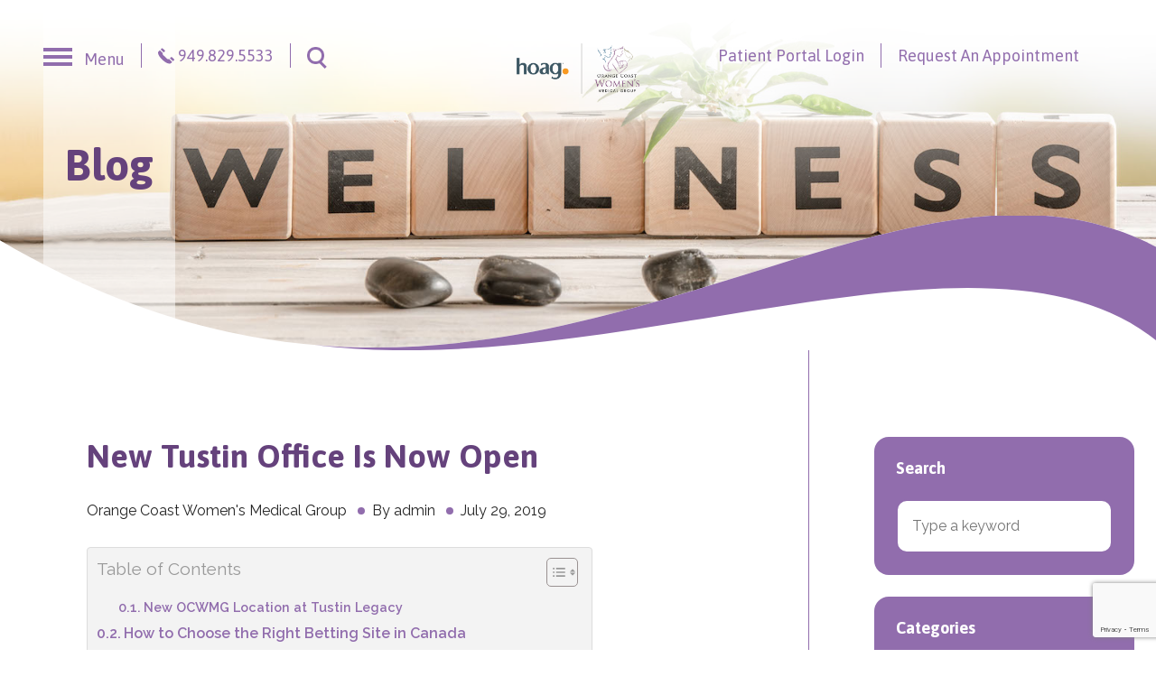

--- FILE ---
content_type: text/html; charset=UTF-8
request_url: https://ocwmg.com/new-tustin-office-is-now-open/
body_size: 20459
content:
<!doctype html>
<html lang="en-US" class="no-js">
  <head>
  <meta charset="utf-8">
  <meta http-equiv="x-ua-compatible" content="ie=edge">
  <meta name="viewport" content="width=device-width, initial-scale=1">
  <script>document.querySelector('.no-js').classList.remove('no-js'); var themeDirectory = 'https://ocwmg.com/wp-content/themes/ocwmg-theme'</script>
  <title>OCWMG Location at Tustin Legacy is Now Open | OBGYN</title>

<!-- The SEO Framework by Sybre Waaijer -->
<meta name="description" content="OCWMG has expanded to Tustin as part of our partnership with Hoag. We are now scheduling appointments—call to set yours up today!" />
<meta property="og:image" content="https://www.ocwmg.com/wp-content/uploads/2019/07/OCWMG-New-Tustin-Legacy-Location-Logo.jpg" />
<meta property="og:locale" content="en_US" />
<meta property="og:type" content="article" />
<meta property="og:title" content="OCWMG Location at Tustin Legacy is Now Open | OBGYN" />
<meta property="og:description" content="OCWMG has expanded to Tustin as part of our partnership with Hoag. We are now scheduling appointments—call to set yours up today!" />
<meta property="og:url" content="https://ocwmg.com/new-tustin-office-is-now-open/" />
<meta property="og:site_name" content="Orange Coast Women&#039;s Medical Group" />
<meta property="article:published_time" content="2019-07-29T20:08+00:00" />
<meta property="article:modified_time" content="2024-05-08T07:56+00:00" />
<meta property="og:updated_time" content="2024-05-08T07:56+00:00" />
<meta name="twitter:card" content="summary_large_image" />
<meta name="twitter:title" content="OCWMG Location at Tustin Legacy is Now Open | OBGYN" />
<meta name="twitter:description" content="OCWMG has expanded to Tustin as part of our partnership with Hoag. We are now scheduling appointments—call to set yours up today!" />
<meta name="twitter:image" content="https://www.ocwmg.com/wp-content/uploads/2019/07/OCWMG-New-Tustin-Legacy-Location-Logo.jpg" />
<link rel="canonical" href="https://ocwmg.com/new-tustin-office-is-now-open/" />
<script type="application/ld+json">{"@context":"https://schema.org","@type":"BreadcrumbList","itemListElement":[{"@type":"ListItem","position":1,"item":{"@id":"https://ocwmg.com/","name":"Orange Coast Women&#8217;s Medical Group | OB/GYN &#038; Midwifery"}},{"@type":"ListItem","position":2,"item":{"@id":"/category/orange-coast-womens-medical-group/","name":"Orange Coast Women&#8217;s Medical Group"}},{"@type":"ListItem","position":3,"item":{"@id":"https://ocwmg.com/new-tustin-office-is-now-open/","name":"OCWMG Location at Tustin Legacy is Now Open | OBGYN"}}]}</script>
<!-- / The SEO Framework by Sybre Waaijer | 3.29ms meta | 13.76ms boot -->

<link rel='dns-prefetch' href='//www.google.com' />
<link rel='dns-prefetch' href='//fonts.googleapis.com' />
<link rel='dns-prefetch' href='//code.jquery.com' />
<link rel="stylesheet" href="/wp-content/plugins/constant-contact-forms/assets/css/style.css">
<link rel="stylesheet" href="/wp-content/plugins/wp-modal-popup-with-cookie-integration/assets/css/wmpci-public.css">
<link rel="stylesheet" href="/wp-content/plugins/easy-table-of-contents/assets/css/screen.min.css">
<style id='ez-toc-inline-css' type='text/css'>
div#ez-toc-container .ez-toc-title {font-size: 120%;}div#ez-toc-container .ez-toc-title {font-weight: 500;}div#ez-toc-container ul li , div#ez-toc-container ul li a {font-size: 100%;}div#ez-toc-container ul li , div#ez-toc-container ul li a {font-weight: 700;}div#ez-toc-container nav ul ul li {font-size: 90%;}div#ez-toc-container {background: #f3f3f3;border: 1px solid #ddd;}div#ez-toc-container p.ez-toc-title , #ez-toc-container .ez_toc_custom_title_icon , #ez-toc-container .ez_toc_custom_toc_icon {color: #999;}div#ez-toc-container ul.ez-toc-list a {color: #916dad;}div#ez-toc-container ul.ez-toc-list a:hover {color: #2a6496;}div#ez-toc-container ul.ez-toc-list a:visited {color: #916dad;}ul.ez-toc-list a.ez-toc-link { padding: 0 0 5px 0; }
.ez-toc-container-direction {direction: ltr;}.ez-toc-counter ul{counter-reset: item ;}.ez-toc-counter nav ul li a::before {content: counters(item, '.', decimal) '. ';display: inline-block;counter-increment: item;flex-grow: 0;flex-shrink: 0;margin-right: .2em; float: left; }.ez-toc-widget-direction {direction: ltr;}.ez-toc-widget-container ul{counter-reset: item ;}.ez-toc-widget-container nav ul li a::before {content: counters(item, '.', decimal) '. ';display: inline-block;counter-increment: item;flex-grow: 0;flex-shrink: 0;margin-right: .2em; float: left; }
</style>
<link rel="stylesheet" href="https://fonts.googleapis.com/css?family=Asap%3A400%2C500%2C700%7CRaleway%3A400%2C600">
<link rel="stylesheet" href="/wp-content/themes/ocwmg-theme/dist/styles/main-0d2a751a4b.css">
<style type="text/css" id="simple-css-output">/* Site Wide Notice *//* position: fixed; top: 0; left: 0; right: 0;*/#sitewide-notice { position: relative; background-color: #916dad; color: #fff; padding: 5px 0; text-align: center; z-index: 999999;}.slideshow-fullscreen::after{margin-bottom: -6px !important;}@media only screen and (max-width: 600px){.wmpci-popup-body { max-width: 80% !important;top:90% !important;}}.wpmci-popup-cnt-inr-wrp{font-size:16px;}/* Site Wide Notice - Nav Padding */#menu-primary-menu ul.sub-menu { top: 25px;}.main-navigation-wrapper .btn-back { padding: 30px 23px;}@media (max-width: 767px){.gallery-columns-5 .gallery-item { flex-basis: 50%;}}@media (min-width: 768px){.gallery-columns-5 .gallery-item { flex-basis: 33.333%;}}@media (min-width: 992px){.gallery-columns-5 .gallery-item { flex-basis: 20%;}}@media (min-width: 992px) { .sub-menu .sub-menu .sub-menu { position: relative; left: 0px; top: 0 !important; visibility: visible; opacity: 1; word-break: break-word; padding: 0 0 0 20px; } .sub-menu .sub-menu .sub-menu .sub-menu { position: relative; left: 0px; top: 0 !important; visibility: visible; opacity: 1; word-break: break-word; padding: 0 0 0 20px; } [aria-expanded=true]+.sub-menu { height: 90%; padding-top: 20px; }}@media (min-width: 1200px){.nav-primary { padding-top: 5em;} .nav a { padding: 0.4rem;}}</style><style>.due-calculator .bg-purple::before { display: none !important; } .ctct-disclosure a {display: inline !important;}</style>

<!-- Google Tag Manager -->
<script>(function(w,d,s,l,i){w[l]=w[l]||[];w[l].push({'gtm.start':
new Date().getTime(),event:'gtm.js'});var f=d.getElementsByTagName(s)[0],
j=d.createElement(s),dl=l!='dataLayer'?'&l='+l:'';j.async=true;j.src=
'https://www.googletagmanager.com/gtm.js?id='+i+dl;f.parentNode.insertBefore(j,f);
})(window,document,'script','dataLayer','GTM-K8F4967');</script>
<!-- End Google Tag Manager -->

<meta name="google-site-verification" content="nqXf8D6jQJ5MUmEi7mcaDc-UT32BbIdCh-5hbVd8IHs" />

<style type="text/css">
body.page-id-3882 .section.section-standard.bg-purple {
margin-bottom: 3rem;
}
</style><link rel="icon" href="/wp-content/uploads/2018/09/favicon.png" sizes="32x32" />
<link rel="icon" href="/wp-content/uploads/2018/09/favicon.png" sizes="192x192" />
<link rel="apple-touch-icon-precomposed" href="/wp-content/uploads/2018/09/favicon.png" />
<meta name="msapplication-TileImage" content="/wp-content/uploads/2018/09/favicon.png" />
		<style type="text/css" id="wp-custom-css">
			.page-template-template-sidebar .section,
.page-template-template-sidebar .section-standard,
.page-template-template-sidebar .section-accordion,
.page-template-template-sidebar .section-profile,
.page-template-template-sidebar .section-breadcrumbs,
.section-posts,
.section-single { 
	overflow: visible; 
}
.ez-toc-title-container {
    margin-bottom: 10px;
}
.home-intro::after {
	height: 54vw; 
}

.modal-info .section-modal > * {
	min-width: 100%;
}

.footer-bottom::before {
	margin-top: 5px;
}

.page-header::after {
	background-image: url("data:image/svg+xml,%3Csvg xmlns='http://www.w3.org/2000/svg' viewBox='0 2 1440 171'%3E%3Cpath fill='%23fff' d='M1440 40.695529V170.99999H0V32.586267c636.243582 375.618776 1080.761404-179.445235 1440 8.109262z'/%3E%3Cpath fill='%23916dad' d='M1439.999914 157.215245c-213.751716-170.449794-670.432348 53.012039-1048.405208 5.822192 435.283641 37.639268 767.850608-268.806786 1048.405208-122.330869v116.508677z'/%3E%3C/svg%3E");
	margin-bottom: -3px;
}

.background-slideshow .slick-dots {
	display: none !important;
}

[aria-expanded=true]+.sub-menu {
 transition: 0.125s;
}
.two-col-points li {
width: 49%;
position: relative;
display: inline-block;
vertical-align: top;
}

.purple-highlight {
	color: white;
	background-color: #926DAD;
	padding: 0.125rem 0;
	box-shadow: -0.25rem 0 0 #926DAD, 0.25rem 0 0 #926DAD;
}

#pollform .pollOptionContainer p  {
	margin: 0;
}
#pollform .pollOption.inlineFields  {
	display: flex;
	gap: 1rem;
	margin-bottom: 0.25rem;
}
#pollform .formRow h4 {
	margin: 1rem 0 0.25rem;
	font-size: 1.5em;
}
#pollform .formSubmit {
	margin: 1rem 0 0;
}
.mt-6 {
	margin-top: 6rem;
}
label.hidden-label {
    position: absolute;
    width: 0;
    height: 0;
    overflow: hidden;
    visibility: hidden;
}
@media (min-width: 1240px) {
	.site-header {
	   background: linear-gradient(to bottom, white, transparent);
	}
}
@media (min-width: 992px) {
   .site-main .home-request {
        margin-top: 0;
    }
	body.home .section-background-slideshow {
		height: 100% !important;
		padding-bottom: 50px;
	}
}
@media (min-width: 1200px) {
   .section-background-slideshow .home-address {
        align-self: normal;
    }
}
@media (max-width: 1250px) {
	body.home .section-background-slideshow {
		display: grid !important;
		grid-template-columns: repeat(4, 1fr) !important;
	}
	body.home .section-background-slideshow .col-title {
		grid-column: span 4 !important;
	}
}
@media (max-width: 991px) {
		body.home .section-background-slideshow {
		display: grid !important;
		grid-template-columns: repeat(1, 1fr) !important;
	}
		body.home .section-background-slideshow .home-address {
		grid-column: span 5 !important;
	}
}		</style>
	  <meta name="theme-color" content="#242424">
<style>
	html,body{ 
    /* overflow: scroll; */
    -webkit-overflow-scrolling: touch;
}
	.visible-xs{display:none !important;}
	.visible-sm{display:none !important;}
	.modal-content{-webkit-overflow-scrolling: touch !important;}
	body.modal-open{overflow:hidden;position:fixed !important;}
	@media (max-width:991px){
		.yios-feature.yios-img{height:250px;}
		
		.yios-feature{background-image:none !important;}	
		.yios-feature .slide-content{position: absolute;top: 0px;bottom: inherit;}
		.yios-feature img{position:relative;}
	.hidden-sm{display:none !important;}
	.visible-sm{display:block !important;}	
		.yios-feature .slide-content{top:0px;min-height:auto;}
		.yios-feature.yios-img .slide-content{min-height:360px;top:-77px;}
		.yios-feature.yios-img img{display:none !important;}
		.yios-feature h1{font-size:24px;}
		.yios-feature h2{font-size:1.175rem;}
		.yios-feature h3{font-size:1.0rem;}
		.yios-feature a{font-size:0.75rem;}
	}
	
	@media (max-width: 767px){
		.yios-feature .slide-content{top:0px;min-height:auto;}
		.yios-slider{background-image:none !important;}	
		.yios-slider .slide-content{position: absolute;top: 0px;bottom: inherit;}
		.yios-slider img{position:relative;}
	.hidden-xs{display:none !important;}
	.visible-xs{display:block !important;}		
	}
	@media (max-width: 500px){
		.yios-feature.yios-img{height:200px;}
		.yios-feature.yios-img .slide-content{top:-60px;}
		.yios-feature .slide-content{top:0px;min-height:auto;}
		.yios-slider .slide-content{top:-100px;}
		.yios-slider h1{font-size:24px;}
		.yios-feature h1{font-size:21px;}
		.yios-slider h2,.yios-feature h2{font-size:1.175rem;}
		.yios-slider h3,.yios-feature h3{font-size:1.0rem;}
		.yios-slider a,.yios-feature a{font-size:0.75rem;}
		.f-icon>*{flex:initial;}
	}
	@media (min-width: 1200px){
		.col-title {align-self:flex-end;}
		.home-address {align-self: baseline;}
	}
	@media(min-width:992px){
		html.translated-ltr header ul.sub-menu,html.translated-rtl header ul.sub-menu{top:38px !important;}
		body.home .section-background-slideshow {margin-top: -100vh;height: 100vh;}
		body.home .home-links{padding-bottom: 100vh;}
	}
	html.translated-ltr .modal,html.translated-rtl .modal{top:38px !important;}
	html.translated-ltr .main-navigation-wrapper,html.translated-rtl .main-navigation-wrapper {top:38px !important;}
</style>	
</head>
  <body class="post-template-default single single-post postid-3235 single-format-standard wp-custom-logo ctct-ocwmg-theme new-tustin-office-is-now-open" >
    <!--[if IE]>
      <div class="alert browsehappy">
        You are using an <strong>outdated</strong> browser. Please <a href="http://browsehappy.com/">upgrade your browser</a> to improve your experience.      </div>
    <![endif]-->
    <a href="#site-main" class="skip-link">Skip to content</a>

<!-- SITEWIDE NOTICE ON -->
        


<header class="site-header site-bar">
	
  <div class="header-bar header-first-half">
    <nav class="site-navigation" role="navigation" aria-label="Main Navigation">
  <button class="btn-plain btn-hamburger js-toggle" aria-expanded="false" aria-controls="main-navigation">
    <i class="icon-css icon-hamburger"></i>
    <span class="button-label icon-label">Menu</span>
  </button>

  <div class="main-navigation-wrapper" id="main-navigation" aria-label="Primary Navigation" aria-hidden="true">
    <button class="btn-plain btn-back js-toggle" aria-expanded="false" aria-controls="main-navigation">
      <i class="icon-css icon-close"></i>
      <span class="button-label icon-label sr-only">Menu</span>
    </button>

    <ul id="menu-primary-menu" class="nav nav-primary"><li class="menu-item menu-home"><a href="https://ocwmg.com/"><span class="menu-icon-wrapper"><img src="/wp-content/uploads/2018/09/home.png" alt="" class="menu-icon"></span>Home</a></li>
<li class="menu-item menu-item-has-children menu-about-us"><a href="https://ocwmg.com/about-us/"><span class="menu-icon-wrapper"><img src="/wp-content/uploads/2018/09/hospital-buildings.png" alt="" class="menu-icon"></span>About Us</a>
<ul class="sub-menu">
	<li class="menu-item menu-our-history"><a href="https://ocwmg.com/about-us/our-history/">Our History</a></li>
	<li class="menu-item menu-why-choose-us"><a href="https://ocwmg.com/about-us/why-choose-ocwmg/">Why Choose Us?</a></li>
	<li class="menu-item menu-mission-vision-and-values"><a href="https://ocwmg.com/about-us/mission-vision-and-values/">Mission Vision and Values</a></li>
	<li class="menu-item menu-ratings-reviews"><a href="https://ocwmg.com/ratings-reviews/">Ratings &#038; Reviews</a></li>
	<li class="menu-item menu-billing-insurance"><a href="https://ocwmg.com/patient-resources/new-patients/billing-insurance/">Billing &#038; Insurance</a></li>
	<li class="menu-item menu-locations"><a href="https://ocwmg.com/contact/">Locations</a></li>
	<li class="menu-item menu-item-has-children menu-patient-resources"><a href="https://ocwmg.com/patient-resources/new-patients/">Patient Resources</a>
	<ul class="sub-menu">
		<li class="menu-item menu-gynecological-faq"><a href="https://ocwmg.com/patient-resources/health-resources/gynecological-faq/">Gynecological FAQ</a></li>
		<li class="menu-item menu-health-resources"><a href="https://ocwmg.com/patient-resources/health-resources/">Health Resources</a></li>
		<li class="menu-item menu-educational-materials-links"><a href="https://ocwmg.com/patient-resources/health-resources/educational-materials-links/">Educational Materials &#038; Links</a></li>
		<li class="menu-item menu-midwifery-faq"><a href="https://ocwmg.com/midwifery/midwifery-faq/">Midwifery FAQ</a></li>
		<li class="menu-item menu-item-has-children menu-obstetric-handouts-and-resources"><a href="https://ocwmg.com/patient-resources/health-resources/obstetric-handouts/">Obstetric Handouts and Resources</a>
		<ul class="sub-menu">
			<li class="menu-item menu-obstetric-handouts"><a href="https://ocwmg.com/patient-resources/health-resources/obstetric-handouts/obstetric-handouts/">Obstetric Handouts</a></li>
			<li class="menu-item menu-common-concerns-and-questions-in-pregnancy"><a href="https://ocwmg.com/patient-resources/health-resources/obstetric-handouts/common-concerns-and-questions-in-pregnancy/">Common Concerns and Questions in Pregnancy</a></li>
		</ul>
</li>
		<li class="menu-item menu-before-your-visit"><a href="https://ocwmg.com/patient-resources/new-patients/before-your-visit/">Before Your Visit</a></li>
		<li class="menu-item menu-forms"><a href="https://ocwmg.com/patient-resources/new-patients/patient-forms/">Forms</a></li>
		<li class="menu-item menu-disability"><a href="https://ocwmg.com/patient-resources/new-patients/disability/">Disability</a></li>
		<li class="menu-item menu-medical-records"><a href="https://ocwmg.com/patient-resources/new-patients/medical-records/"><span class="menu-icon-wrapper"><img src="/wp-content/uploads/2018/10/form-icon.png" alt="" class="menu-icon"></span>Medical Records</a></li>
		<li class="menu-item menu-billing-insurance"><a href="https://ocwmg.com/patient-resources/new-patients/billing-insurance/">Billing &#038; Insurance</a></li>
		<li class="menu-item menu-no-show-cancellation-policy"><a href="https://ocwmg.com/patient-resources/new-patients/no-show-cancellation-policy/">No Show/Cancellation Policy</a></li>
		<li class="menu-item menu-prescription-refill"><a href="https://ocwmg.com/patient-resources/new-patients/prescription-refill/">Prescription Refill</a></li>
		<li class="menu-item menu-making-the-most-of-your-healthcare-visit"><a href="https://ocwmg.com/patient-resources/new-patients/making-the-most-of-your-healthcare-visit/">Making the most of your healthcare visit</a></li>
		<li class="menu-item menu-emergencies"><a href="https://ocwmg.com/patient-resources/new-patients/emergencies/">Emergencies</a></li>
		<li class="menu-item menu-navigating-your-ocwmg-patient-portal"><a target="_blank" href="/wp-content/uploads/2020/03/Navigating-Patient-Portal-PDF.pdf">Navigating Your OCWMG Patient Portal</a></li>
		<li class="menu-item menu-minors-to-consent-to-treatment"><a href="https://ocwmg.com/patient-resources/new-patients/minors-to-consent-to-treatment/">Minors to Consent to Treatment</a></li>
	</ul>
</li>
	<li class="menu-item menu-emergency-after-hours-calls"><a href="https://ocwmg.com/emergency-after-hours-calls/">Emergency After Hours Calls</a></li>
	<li class="menu-item menu-contact-us"><a href="https://ocwmg.com/contact/">Contact Us</a></li>
</ul>
</li>
<li class="menu-item menu-item-has-children menu-our-team"><a href="https://ocwmg.com/our-team/"><span class="menu-icon-wrapper"><img src="/wp-content/uploads/2018/09/group.png" alt="" class="menu-icon"></span>Our Team</a>
<ul class="sub-menu">
	<li class="open-link menu-item menu-item-has-children menu-physicians"><a href="https://ocwmg.com/our-team/physicians/">Physicians</a>
	<ul class="sub-menu">
		<li class="menu-item menu-angelika-priestley-m-d"><a href="https://ocwmg.com/our-team/physicians/angelika-priestley/">Angelika Priestley, M.D.</a></li>
		<li class="menu-item menu-amy-peters-d-o"><a href="https://ocwmg.com/our-team/physicians/amy-peters/">Amy Peters, D.O.</a></li>
		<li class="menu-item menu-angela-kim-m-d"><a href="https://ocwmg.com/our-team/physicians/angela-kim-m-d/">Angela Kim, M.D.</a></li>
		<li class="menu-item menu-ann-marie-raffo-m-d"><a href="https://ocwmg.com/our-team/physicians/ann-marie-raffo-m-d/">Ann Marie Raffo, M.D.</a></li>
		<li class="menu-item menu-brian-m-koperek-m-d"><a href="https://ocwmg.com/our-team/physicians/brian-m-koperek-m-d/">Brian M. Koperek, M.D.</a></li>
		<li class="menu-item menu-catrine-ibrahim-sous-m-d"><a href="https://ocwmg.com/our-team/physicians/catrine-ibrahim-sous-md/">Catrine Ibrahim Sous, M.D.</a></li>
		<li class="menu-item menu-christie-a-tran-d-o"><a href="https://ocwmg.com/our-team/physicians/christie-a-tran-do/">Christie A. Tran, D.O.</a></li>
		<li class="menu-item menu-elizabeth-johnson-m-d"><a href="https://ocwmg.com/our-team/physicians/elizabeth-johnson-m-d/">Elizabeth Johnson, M.D.</a></li>
		<li class="menu-item menu-grace-kong-m-d"><a href="https://ocwmg.com/our-team/physicians/grace-kong/">Grace Kong, M.D.</a></li>
		<li class="menu-item menu-heidi-cough-m-d"><a href="https://ocwmg.com/our-team/physicians/heidi-cough/">Heidi Cough, M.D.</a></li>
		<li class="menu-item menu-jamie-miller-m-d"><a href="https://ocwmg.com/our-team/physicians/dr-jamie-miller/">Jamie Miller, M.D.</a></li>
		<li class="menu-item menu-jessica-m-van-fleet-m-d"><a href="https://ocwmg.com/our-team/physicians/jessica-m-van-fleet-m-d/">Jessica M. Van Fleet, M.D.</a></li>
		<li class="menu-item menu-jose-vicens-villafana-m-d"><a href="https://ocwmg.com/our-team/physicians/dr-jose-vicens-villafana/">José Vicéns Villafaña, M.D.</a></li>
		<li class="menu-item menu-karenna-dickerson-m-d"><a href="https://ocwmg.com/our-team/physicians/karenna-dickerson/">Karenna Dickerson, M.D.</a></li>
		<li class="menu-item menu-katherine-j-lee-m-d"><a href="https://ocwmg.com/our-team/physicians/katherine-j-lee-m-d/">Katherine J. Lee, M.D.</a></li>
		<li class="menu-item menu-kenneth-a-james-m-d"><a href="https://ocwmg.com/our-team/physicians/kenneth-james/">Kenneth A. James, M.D.</a></li>
		<li class="menu-item menu-kerry-c-price-m-d"><a href="https://ocwmg.com/our-team/physicians/kerry-c-price-m-d/">Kerry C. Price, M.D.</a></li>
		<li class="menu-item menu-kim-t-lam-m-d"><a href="https://ocwmg.com/our-team/physicians/kim-t-lam-m-d/">Kim T. Lam, M.D.</a></li>
		<li class="menu-item menu-linda-h-chung-m-d"><a href="https://ocwmg.com/our-team/physicians/linda-chung/">Linda H. Chung, M.D.</a></li>
		<li class="menu-item menu-marc-l-winter-m-d"><a href="https://ocwmg.com/our-team/physicians/marc-l-winter/">Marc L. Winter, M.D.</a></li>
		<li class="menu-item menu-marie-claire-leaf-m-d"><a href="https://ocwmg.com/our-team/physicians/marie-claire-leaf/">Marie-Claire Leaf, M.D.</a></li>
		<li class="menu-item menu-mary-c-otoole-m-d"><a href="https://ocwmg.com/our-team/physicians/mary-c-otoole-m-d/">Mary C. O&#8217;Toole, M.D.</a></li>
		<li class="menu-item menu-mita-n-patel-m-d"><a href="https://ocwmg.com/our-team/physicians/mita-patel-m-d/">Mita N. Patel, M.D.</a></li>
		<li class="menu-item menu-norene-norris-walsh-m-d"><a href="https://ocwmg.com/our-team/physicians/norene-norris-walsh/">Norene Norris-Walsh, M.D.</a></li>
		<li class="menu-item menu-patricia-w-lo-m-d"><a href="https://ocwmg.com/our-team/physicians/patricia-lo-m-d/">Patricia W. Lo, M.D.</a></li>
		<li class="menu-item menu-renee-t-chen-m-d"><a href="https://ocwmg.com/our-team/physicians/renee-chen/">Renee T. Chen, M.D.</a></li>
		<li class="menu-item menu-sheila-z-dejbakhsh-m-d"><a href="https://ocwmg.com/our-team/physicians/sheila-dejbakhsh-m-d/">Sheila Z. Dejbakhsh, M.D.</a></li>
		<li class="menu-item menu-stephanie-da-silva-davis-m-d"><a href="https://ocwmg.com/our-team/physicians/stephanie-davis-m-d/">Stephanie Da Silva Davis, M.D.</a></li>
		<li class="menu-item menu-susan-a-mendelsohn-m-d"><a href="https://ocwmg.com/our-team/physicians/susan-a-mendelsohn-m-d/">Susan A. Mendelsohn, M.D.</a></li>
	</ul>
</li>
	<li class="menu-item menu-item-has-children menu-hospitalists"><a href="https://ocwmg.com/our-team/hospitalists/">Hospitalists</a>
	<ul class="sub-menu">
		<li class="menu-item menu-annie-liu-m-d"><a href="https://ocwmg.com/our-team/hospitalists/annie-liu-md/">Annie Liu, M.D.</a></li>
		<li class="menu-item menu-sally-wonderly-m-d"><a href="https://ocwmg.com/our-team/hospitalists/sally-wonderly-m-d/">Sally Wonderly, M.D.</a></li>
		<li class="menu-item menu-jenny-liem-nordin-d-o"><a href="https://ocwmg.com/our-team/hospitalists/jenny-liem-nordin-do/">Jenny Liem Nordin, D.O.</a></li>
		<li class="menu-item menu-jessica-chun-m-d"><a href="https://ocwmg.com/our-team/hospitalists/jessica-chun-md/">Jessica Chun, M.D.</a></li>
		<li class="menu-item menu-anne-narayan-m-d"><a href="https://ocwmg.com/our-team/hospitalists/anne-narayan-md/">Anne Narayan, M.D.</a></li>
	</ul>
</li>
	<li class="open-link menu-item menu-item-has-children menu-nurse-practitioners"><a href="https://ocwmg.com/our-team/nurse-practitioners/">Nurse Practitioners</a>
	<ul class="sub-menu">
		<li class="menu-item menu-carolyn-patchett-c-n-p"><a href="https://ocwmg.com/our-team/nurse-practitioners/carolyn-patchett-c-n-p/">Carolyn Patchett, C.N.P.</a></li>
		<li class="menu-item menu-julie-hahn-msn-whnp-bc"><a href="https://ocwmg.com/our-team/nurse-practitioners/julie-hahn-msn-whnp-bc/">Julie Hahn, MSN, WHNP-BC</a></li>
		<li class="menu-item menu-nicole-winnie-msn-whnp-bc"><a href="https://ocwmg.com/our-team/nurse-practitioners/nicole-winnie-msn-whnp-bc/">Nicole Winnie, MSN, WHNP-BC</a></li>
		<li class="menu-item menu-sarah-graziani-msn-fnp-bc-mscp"><a href="https://ocwmg.com/our-team/nurse-practitioners/sarah-graziani-msn-fnp-bc/">Sarah Graziani, MSN, FNP-BC, MSCP</a></li>
		<li class="menu-item menu-teresa-l-whitman-w-h-n-p-b-c-r-d-m-s"><a href="https://ocwmg.com/our-team/nurse-practitioners/teresa-l-whitman-whnp-bc-rdms/">Teresa L. Whitman, W.H.N.P-B.C., R.D.M.S.</a></li>
	</ul>
</li>
	<li class="open-link menu-item menu-item-has-children menu-midwives"><a href="https://ocwmg.com/midwifery/midwives/">Midwives</a>
	<ul class="sub-menu">
		<li class="menu-item menu-cambria-tuttle-c-n-m-m-s-n"><a href="https://ocwmg.com/our-team/midwives/cambria-tuttle-cnm-whnp-bc/">Cambria Tuttle, C.N.M, M.S.N.</a></li>
		<li class="menu-item menu-ciara-knerr-c-n-m"><a href="https://ocwmg.com/our-team/midwives/ciara-knerr-cnm/">Ciara Knerr, C.N.M.</a></li>
		<li class="menu-item menu-jennifer-lapointe-m-s-n-c-n-m-w-h-n-p-b-c"><a href="https://ocwmg.com/our-team/midwives/jennifer-lapointe/">Jennifer Lapointe, M.S.N., C.N.M., W.H.N.P.-B.C.</a></li>
		<li class="menu-item menu-jessica-parris-c-n-m-m-s-n"><a href="https://ocwmg.com/our-team/midwives/jessica-parris/">Jessica Parris, C.N.M., M.S.N.</a></li>
		<li class="menu-item menu-kimberly-benton-msn-cnm-whnp-bc"><a href="https://ocwmg.com/our-team/midwives/kimberly-benton-msn-cnm-whnp-bc/">Kimberly Benton, MSN, CNM, WHNP-BC</a></li>
		<li class="menu-item menu-lisa-b-sherwood-c-n-m-m-s-n"><a href="https://ocwmg.com/our-team/midwives/lisa-b-sherwood-ms-cnm-whcnp/">Lisa B. Sherwood, C.N.M, M.S.N.</a></li>
		<li class="menu-item menu-madeline-williams-msn-cnm-whnp-bc"><a href="https://ocwmg.com/our-team/midwives/madeline-williams-msn-cnm-whnp-bc/">Madeline Williams, MSN, CNM, WHNP-BC</a></li>
		<li class="menu-item menu-mallory-munroe-c-n-m-m-s-n"><a href="https://ocwmg.com/our-team/midwives/mallory-munroe-msn-cnm-whnp-bc/">Mallory Munroe, C.N.M, M.S.N.</a></li>
		<li class="menu-item menu-melissa-alexander-c-n-m-m-s-n"><a href="https://ocwmg.com/our-team/midwives/melissa-alexander-msn-cnm/">Melissa Alexander, C.N.M, M.S.N.</a></li>
		<li class="menu-item menu-shayna-mcdaniel-davis-c-n-m-whnp-bc"><a href="https://ocwmg.com/our-team/midwives/shayna-mcdaniel-davis-c-n-m-fnp-c/">Shayna McDaniel-Davis, C.N.M WHNP-BC</a></li>
	</ul>
</li>
	<li class="open-link menu-item menu-item-has-children menu-registered-dietitians"><a href="https://ocwmg.com/our-team/registered-dietitians/">Registered Dietitians</a>
	<ul class="sub-menu">
		<li class="menu-item menu-kiran-boparai-r-d-n-c-d-c-e-s"><a href="https://ocwmg.com/our-team/registered-dietitians/kiran-boparai-r-d/">Kiran Boparai, R.D.N, C.D.C.E.S</a></li>
	</ul>
</li>
</ul>
</li>
<li class="menu-item menu-item-has-children menu-ob-gyn-services"><a href="https://ocwmg.com/ob-gyn-services/"><span class="menu-icon-wrapper"><img src="/wp-content/uploads/2018/09/doctor.png" alt="" class="menu-icon"></span>OB/GYN Services</a>
<ul class="sub-menu">
	<li class="menu-item menu-item-has-children menu-obstetrical-care"><a href="https://ocwmg.com/ob-gyn-services/obstetrical-care/">Obstetrical Care</a>
	<ul class="sub-menu">
		<li class="menu-item menu-am-i-in-labor"><a href="https://ocwmg.com/ob-gyn-services/obstetrical-care/am-i-in-labor/">Am I In Labor?</a></li>
		<li class="menu-item menu-birthing-locations"><a href="https://ocwmg.com/ob-gyn-services/obstetrical-care/birth-locations/">Birthing Locations</a></li>
		<li class="menu-item menu-breastfeeding-and-breast-care"><a href="https://ocwmg.com/ob-gyn-services/obstetrical-care/breastfeeding-and-breast-care/">Breastfeeding and Breast Care</a></li>
		<li class="menu-item menu-c-section"><a href="https://ocwmg.com/ob-gyn-services/obstetrical-care/c-section/">C-Section</a></li>
		<li class="menu-item menu-common-concerns-and-questions-in-pregnancy"><a href="https://ocwmg.com/patient-resources/health-resources/obstetric-handouts/common-concerns-and-questions-in-pregnancy/">Common Concerns and Questions in Pregnancy</a></li>
		<li class="menu-item menu-cord-blood-banking"><a href="https://ocwmg.com/ob-gyn-services/obstetrical-care/cord-blood-banking/">Cord Blood Banking</a></li>
		<li class="menu-item menu-covid-19-pregnancy-breastfeeding"><a target="_blank" href="https://www.acog.org/womens-health/faqs/coronavirus-covid-19-pregnancy-and-breastfeeding">COVID-19, Pregnancy &#038; Breastfeeding</a></li>
		<li class="menu-item menu-due-date-calculator"><a href="https://ocwmg.com/ob-gyn-services/obstetrical-care/due-date-calculator/">Due Date Calculator</a></li>
		<li class="menu-item menu-gestational-diabetes-glucose-test"><a href="https://ocwmg.com/ob-gyn-services/obstetrical-care/gestational-diabetes/">Gestational Diabetes &#038; Glucose Test</a></li>
		<li class="menu-item menu-high-risk-pregnancy"><a href="https://ocwmg.com/ob-gyn-services/obstetrical-care/high-risk-pregnancy/">High-Risk Pregnancy</a></li>
		<li class="menu-item menu-hoag-maternity-classes-and-support-groups"><a href="https://ocwmg.com/ob-gyn-services/obstetrical-care/hoag-maternity-classes-and-support-groups/">Hoag Maternity Classes and Support Groups</a></li>
		<li class="menu-item menu-immunization-pregnancy"><a href="https://ocwmg.com/ob-gyn-services/obstetrical-care/immunization-pregnancy/">Immunization &#038; Pregnancy</a></li>
		<li class="menu-item menu-labor-instructions"><a href="https://ocwmg.com/ob-gyn-services/obstetrical-care/labor-instructions/">Labor Instructions</a></li>
		<li class="menu-item menu-marijuana-and-pregnancy"><a target="_blank" href="https://ocwmg.com/ob-gyn-services/obstetrical-care/marijuana-and-pregnancy/">Marijuana and Pregnancy</a></li>
		<li class="menu-item menu-my-first-ob-visit"><a href="https://ocwmg.com/ob-gyn-services/obstetrical-care/my-first-ob-visit/">My First OB Visit</a></li>
		<li class="menu-item menu-nst-afi"><a href="https://ocwmg.com/ob-gyn-services/obstetrical-care/nst-afi/">NST/AFI</a></li>
		<li class="menu-item menu-nutrition-during-pregnancy"><a href="https://ocwmg.com/ob-gyn-services/obstetrical-care/nutrition-during-pregnancy/">Nutrition During Pregnancy</a></li>
		<li class="menu-item menu-post-partum-check-up"><a href="https://ocwmg.com/ob-gyn-services/obstetrical-care/post-partum-check-up/">Post Partum Check-up</a></li>
		<li class="menu-item menu-postpartum-blues-depression"><a href="https://ocwmg.com/ob-gyn-services/obstetrical-care/postpartum-blues-depression/">Postpartum Blues/Depression</a></li>
		<li class="menu-item menu-postpartum-discharge-information"><a href="https://ocwmg.com/ob-gyn-services/obstetrical-care/postpartum-discharge-information/">Postpartum Discharge Information</a></li>
		<li class="menu-item menu-pre-conception-counseling"><a href="https://ocwmg.com/ob-gyn-services/obstetrical-care/pre-conception-counseling/">Pre-Conception Counseling</a></li>
		<li class="menu-item menu-pregnancy-lab-tests"><a href="https://ocwmg.com/ob-gyn-services/obstetrical-care/pregnancy-lab-tests/">Pregnancy Lab Tests</a></li>
		<li class="menu-item menu-prenatal-care-timeline"><a href="https://ocwmg.com/ob-gyn-services/obstetrical-care/prenatal-care-timeline/">Prenatal Care Timeline</a></li>
		<li class="menu-item menu-preterm-labor-signs-and-symptoms"><a target="_blank" href="https://ocwmg.com/ob-gyn-services/obstetrical-care/preterm-labor-signs-and-symptoms/">Preterm Labor Signs and Symptoms</a></li>
		<li class="menu-item menu-vaginal-birth-after-cesarean"><a href="https://ocwmg.com/ob-gyn-services/obstetrical-care/vaginal-birth-after-cesarean/">Vaginal Birth After Cesarean</a></li>
		<li class="menu-item menu-what-to-pack-for-the-hospital"><a target="_blank" href="https://ocwmg.com/ob-gyn-services/obstetrical-care/what-to-pack-for-the-hospital/">What to Pack for The Hospital</a></li>
	</ul>
</li>
	<li class="menu-item menu-item-has-children menu-gynecological-care"><a href="https://ocwmg.com/ob-gyn-services/gynecological-care/">Gynecological Care</a>
	<ul class="sub-menu">
		<li class="menu-item menu-annual-wellness-exam"><a href="https://ocwmg.com/ob-gyn-services/gynecological-care/annual-wellness-exam/">Annual Wellness Exam</a></li>
		<li class="menu-item menu-family-planning-contraceptive-counseling"><a href="https://ocwmg.com/ob-gyn-services/gynecological-care/family-planning-contraceptive-counseling/">Family Planning/Contraceptive Counseling</a></li>
		<li class="menu-item menu-gynecological-conditions"><a href="https://ocwmg.com/ob-gyn-services/gynecological-care/gynecological-conditions/">Gynecological Conditions</a></li>
		<li class="menu-item menu-hormone-balance"><a href="https://ocwmg.com/ob-gyn-services/gynecological-care/hormone-balance/">Hormone Balance</a></li>
		<li class="menu-item menu-menopausal-care"><a href="https://ocwmg.com/ob-gyn-services/gynecological-care/menopausal-care/">Menopausal Care</a></li>
	</ul>
</li>
	<li class="menu-item menu-item-has-children menu-preventative-care"><a href="https://ocwmg.com/ob-gyn-services/preventative-care/">Preventative Care</a>
	<ul class="sub-menu">
		<li class="menu-item menu-breast-exam"><a href="https://ocwmg.com/ob-gyn-services/preventative-care/breast-exam/">Breast Exam</a></li>
		<li class="menu-item menu-colorectal-exam"><a href="https://ocwmg.com/ob-gyn-services/preventative-care/colorectal-exam/">Colorectal Exam</a></li>
		<li class="menu-item menu-comprehensive-blood-panel"><a href="https://ocwmg.com/ob-gyn-services/preventative-care/comprehensive-blood-panel/">Comprehensive Blood Panel</a></li>
		<li class="menu-item menu-hpv-screening-vaccine"><a href="https://ocwmg.com/ob-gyn-services/preventative-care/hpv-screening-vaccine/">HPV Screening &#038; Vaccine</a></li>
		<li class="menu-item menu-pap-test-pelvic-exam"><a href="https://ocwmg.com/ob-gyn-services/preventative-care/pap-test-pelvic-exam/">Pap Test &#038; Pelvic Exam</a></li>
		<li class="menu-item menu-std-screening"><a href="https://ocwmg.com/ob-gyn-services/preventative-care/std-screening/">STD Screening</a></li>
	</ul>
</li>
	<li class="menu-item menu-laboratory-services"><a href="https://ocwmg.com/ob-gyn-services/diagnostic-testing/laboratory-services/">Laboratory Services</a></li>
	<li class="menu-item menu-item-has-children menu-operative-procedures"><a href="https://ocwmg.com/ob-gyn-services/operative-procedures-landing/operative-procedures/">Operative Procedures</a>
	<ul class="sub-menu">
		<li class="menu-item menu-surgery-faq"><a href="https://ocwmg.com/ob-gyn-services/operative-procedures-landing/surgery-faq/">Surgery FAQ</a></li>
	</ul>
</li>
	<li class="menu-item menu-operative-procedures-overview"><a href="https://ocwmg.com/ob-gyn-%20services/operative-procedures-landing/operative-procedures/">Operative Procedures Overview</a></li>
	<li class="menu-item menu-item-has-children menu-minimally-invasive-surgery"><a href="https://ocwmg.com/ob-gyn-services/minimally-invasive-surgery/">Minimally Invasive Surgery</a>
	<ul class="sub-menu">
		<li class="menu-item menu-laparoscopic-surgery"><a href="https://ocwmg.com/ob-gyn-services/minimally-invasive-surgery/laparoscopic-surgery/">Laparoscopic Surgery</a></li>
		<li class="menu-item menu-robotic-surgery"><a href="https://ocwmg.com/ob-gyn-services/minimally-invasive-surgery/robotic-surgery/">Robotic-Surgery</a></li>
	</ul>
</li>
	<li class="menu-item menu-mona-lisa"><a href="https://ocwmg.com/mona-lisa/">Mona Lisa</a></li>
</ul>
</li>
<li class="menu-item menu-item-has-children menu-midwifery"><a href="https://ocwmg.com/midwifery/"><span class="menu-icon-wrapper"><img src="/wp-content/uploads/2018/09/pregnant-woman.png" alt="" class="menu-icon"></span>Midwifery</a>
<ul class="sub-menu">
	<li class="menu-item menu-about-midwifery"><a href="https://ocwmg.com/midwifery/about-midwifery/">About Midwifery</a></li>
	<li class="open-link menu-item menu-item-has-children menu-our-midwives"><a href="https://www.ocwmg.com/midwifery/midwives/">Our Midwives</a>
	<ul class="sub-menu">
		<li class="menu-item menu-cambria-tuttle-c-n-m-m-s-n"><a href="https://ocwmg.com/our-team/midwives/cambria-tuttle-cnm-whnp-bc/">Cambria Tuttle, C.N.M, M.S.N.</a></li>
		<li class="menu-item menu-ciara-knerr-c-n-m"><a href="https://ocwmg.com/our-team/midwives/ciara-knerr-cnm/">Ciara Knerr, C.N.M.</a></li>
		<li class="menu-item menu-jennifer-lapointe-m-s-n-c-n-m-w-h-n-p-b-c"><a href="https://ocwmg.com/our-team/midwives/jennifer-lapointe/">Jennifer Lapointe, M.S.N., C.N.M., W.H.N.P.-B.C.</a></li>
		<li class="menu-item menu-jessica-parris-c-n-m-m-s-n"><a href="https://ocwmg.com/our-team/midwives/jessica-parris/">Jessica Parris, C.N.M., M.S.N.</a></li>
		<li class="menu-item menu-kimberly-benton-msn-cnm-whnp-bc"><a href="https://ocwmg.com/our-team/midwives/kimberly-benton-msn-cnm-whnp-bc/">Kimberly Benton, MSN, CNM, WHNP-BC</a></li>
		<li class="menu-item menu-lisa-b-sherwood-c-n-m-m-s-n"><a href="https://ocwmg.com/our-team/midwives/lisa-b-sherwood-ms-cnm-whcnp/">Lisa B. Sherwood, C.N.M, M.S.N.</a></li>
		<li class="menu-item menu-madeline-williams-msn-cnm-whnp-bc"><a href="https://ocwmg.com/our-team/midwives/madeline-williams-msn-cnm-whnp-bc/">Madeline Williams, MSN, CNM, WHNP-BC</a></li>
		<li class="menu-item menu-mallory-munroe-c-n-m-m-s-n"><a href="https://ocwmg.com/our-team/midwives/mallory-munroe-msn-cnm-whnp-bc/">Mallory Munroe, C.N.M, M.S.N.</a></li>
		<li class="menu-item menu-melissa-alexander-c-n-m-m-s-n"><a href="https://ocwmg.com/our-team/midwives/melissa-alexander-msn-cnm/">Melissa Alexander, C.N.M, M.S.N.</a></li>
		<li class="menu-item menu-shayna-mcdaniel-davis-c-n-m-whnp-bc"><a href="https://ocwmg.com/our-team/midwives/shayna-mcdaniel-davis-c-n-m-fnp-c/">Shayna McDaniel-Davis, C.N.M WHNP-BC</a></li>
	</ul>
</li>
	<li class="menu-item menu-call-the-midwife"><a href="https://ocwmg.com/midwifery/call-the-midwife/">Call The Midwife</a></li>
	<li class="menu-item menu-midwifery-faq"><a href="https://ocwmg.com/midwifery/midwifery-faq/">Midwifery FAQ</a></li>
</ul>
</li>
<li class="menu-item menu-item-has-children menu-disability"><a href="https://ocwmg.com/patient-resources/new-patients/disability/"><span class="menu-icon-wrapper"><img src="/wp-content/uploads/2018/10/form-icon.png" alt="" class="menu-icon"></span>Disability</a>
<ul class="sub-menu">
	<li class="menu-item menu-gyn-disability"><a href="https://ocwmg.com/gyn-disability/">GYN Disability</a></li>
	<li class="menu-item menu-ob-disability"><a href="https://ocwmg.com/ob-disability/">OB Disability</a></li>
</ul>
</li>
<li class="menu-item menu-item-has-children menu-birthing-locations"><a href="#"><span class="menu-icon-wrapper"><img src="/wp-content/uploads/2018/09/hospital-buildings.png" alt="" class="menu-icon"></span>Birthing Locations</a>
<ul class="sub-menu">
	<li class="menu-item menu-hoag-hospital-irvine-and-newport-beach"><a href="https://ocwmg.com/ob-gyn-services/obstetrical-care/birth-locations/#">Hoag Hospital Irvine and Newport Beach</a></li>
</ul>
</li>
<li class="menu-item menu-item-has-children menu-imaging"><a href="https://ocwmg.com/imaging/"><span class="menu-icon-wrapper"><img src="/wp-content/uploads/2018/09/picture.png" alt="" class="menu-icon"></span>Imaging</a>
<ul class="sub-menu">
	<li class="menu-item menu-bone-density-screening"><a href="https://ocwmg.com/imaging/bone-density-screening/">Bone Density Screening</a></li>
	<li class="menu-item menu-whole-body-composition-bmi-analysis"><a href="https://ocwmg.com/imaging/whole-body-composition-bmi-analysis/">Whole Body Composition – BMI Analysis</a></li>
	<li class="menu-item menu-mammography"><a href="https://ocwmg.com/imaging/mammography/">Mammography</a></li>
	<li class="menu-item menu-ultrasound"><a href="https://ocwmg.com/imaging/ultrasound/">Ultrasound</a></li>
</ul>
</li>
<li class="menu-item menu-item-has-children menu-medical-records"><a href="https://ocwmg.com/patient-resources/new-patients/medical-records/"><span class="menu-icon-wrapper"><img src="/wp-content/uploads/2018/10/form-icon.png" alt="" class="menu-icon"></span>Medical Records</a>
<ul class="sub-menu">
	<li class="menu-item menu-medical-records-information"><a href="https://ocwmg.com/patient-resources/new-patients/medical-records/">Medical Records Information</a></li>
	<li class="menu-item menu-requesting-previous-records-to-be-sent-to-ocwmg"><a href="https://hoaghospital.na1.adobesign.com/public/esignWidget?wid=CBFCIBAA3AAABLblqZhBJMBc9oxwNjvutSv_r4jmbqvOTBhyigvof64Gf60vfNZcjze7Ahomk5W8Qcot6HN8*">Requesting Previous Records to be Sent to OCWMG</a></li>
	<li class="menu-item menu-requesting-records-from-ocwmg"><a href="https://hoaghospital.na1.adobesign.com/public/esignWidget?wid=CBFCIBAA3AAABLblqZhA7FGGaqPRhbLYXxFH3Bpgq1GaXPwnfGUaWkg6uthBfR0Ngo6RrU_1moS_cc9wchuo*">Requesting Records from OCWMG</a></li>
	<li class="menu-item menu-currently-pregnant-and-requesting-previous-medical-records-to-be-sent-to-ocwmg"><a href="https://hoaghospital.na1.adobesign.com/public/esignWidget?wid=CBFCIBAA3AAABLblqZhBa9ow1Dnd331tbJncVqL4cVojhB74gWb_zmE4mpeuyhqq4tgkYEpjN6cCJNHtjrdc*">Currently Pregnant and Requesting Previous Medical Records to be Sent to OCWMG</a></li>
</ul>
</li>
<li class="menu-item menu-item-has-children menu-nutrition"><a href="https://ocwmg.com/nutrition/"><span class="menu-icon-wrapper"><img src="/wp-content/uploads/2018/09/cereals.png" alt="" class="menu-icon"></span>Nutrition</a>
<ul class="sub-menu">
	<li class="menu-item menu-nutritional-counseling"><a href="https://ocwmg.com/nutrition/nutritional-counseling/">Nutritional Counseling</a></li>
	<li class="menu-item menu-registered-dietitians"><a href="https://ocwmg.com/our-team/registered-dietitians/">Registered Dietitians</a></li>
	<li class="menu-item menu-weight-loss-program"><a href="https://ocwmg.com/nutrition/weight-loss-program/">Weight Loss Program</a></li>
</ul>
</li>
<li class="menu-item menu-forms"><a href="https://ocwmg.com/patient-resources/new-patients/patient-forms/"><span class="menu-icon-wrapper"><img src="/wp-content/uploads/2018/10/form-icon.png" alt="" class="menu-icon"></span>Forms</a></li>
<li class="menu-item menu-resources"><a href="https://ocwmg.com/patient-resources/"><span class="menu-icon-wrapper"><img src="/wp-content/uploads/2018/09/computer.png" alt="" class="menu-icon"></span>Resources</a></li>
<li class="menu-item menu-contact-us"><a href="https://ocwmg.com/contact/"><span class="menu-icon-wrapper"><img src="/wp-content/uploads/2018/09/phone.png" alt="" class="menu-icon"></span>Contact Us</a></li>
</ul>  </div>
</nav>
    <div class="widget-wrapper">			<div class="textwidget"><p><span class="icon-wrapper icon-phone "><svg xmlns="http://www.w3.org/2000/svg" width="19" height="18" viewBox="0 0 19 18">
  <path fill-rule="evenodd" d="M18.751392 13.97483l-1.212788 1.148114-3.669434-3.479321 1.212617-1.147599c.329161-.312234.861053-.312234 1.190299 0l2.479306 2.350238c.327272.310433.327272.816591 0 1.128568zm-2.627964 2.491439l-.896502.84874c-1.68314 1.595632-5.590925.477609-10.301914-3.98728C.21574 8.863098-.963315 5.156418.719823 3.560272l.894614-.849512c.145139-.135542.305127-.245106.463142-.358014l3.604288 3.415537c-.563564.850026-.330963 1.533904.266076 2.100246l4.569625 4.332433c.599013.567627 1.365222.83048 2.25975.296031l3.723507 3.530503c-.119047.149687-.234231.301431-.377397.438773zM6.701192 4.847527L3.031587 1.368721l1.2109-1.1476c.329075-.31249.862855-.31249 1.192188 0l2.477159 2.34844c.329333.31249.329333.816591 0 1.128823L6.701192 4.847527z"/>
</svg>
</span> <a href="tel:9498295533" class="link-phone">949.829.5533</a></p>
</div>
		</div><div class="widget-wrapper">
<button class="btn-plain btn-search js-toggle" aria-controls="search-form">
  <i class="icon-css icon-search"></i>
  <span class="button-label icon-label sr-only">Toggle Search</span>
</button>

<form id="search-form" role="search" method="get" class="search-form" action="https://ocwmg.com/">
  <label for="search-form-696bffd1d86c7" class="sr-only">Search for:</label>
  <input type="search" id="search-form-696bffd1d86c7" class="search-field" placeholder="Type a keyword" value="" name="s" />
  <button type="submit" class="search-submit">Search</button>
</form>
</div>  </div>

  <a href="https://ocwmg.com/" class="custom-logo-link" rel="home" itemprop="url"><img width="973" height="404" src="/wp-content/uploads/2025/08/cropped-Hoag-OCWMG-Dual-Logo.png" class="custom-logo" alt="Orange Coast Women&#039;s Medical Group" itemprop="logo" srcset="/wp-content/uploads/2025/08/cropped-Hoag-OCWMG-Dual-Logo.png 973w, /wp-content/uploads/2025/08/cropped-Hoag-OCWMG-Dual-Logo-335x139.png 335w, /wp-content/uploads/2025/08/cropped-Hoag-OCWMG-Dual-Logo-768x319.png 768w, /wp-content/uploads/2025/08/cropped-Hoag-OCWMG-Dual-Logo-684x284.png 684w, /wp-content/uploads/2025/08/cropped-Hoag-OCWMG-Dual-Logo-375x156.png 375w" sizes="(max-width: 973px) 100vw, 973px" /></a>
  <div class="header-bar header-second-half">
    <div class="widget-wrapper">			<div class="textwidget"><p><a href="https://10944-3.portal.athenahealth.com/"><span class="hidden-sm">Patient Portal </span>Login</a></p>
</div>
		</div><div class="widget-wrapper">			<div class="textwidget"><p><a href="https://www.ocwmg.com/contact/" class="request-an-appointment"><span class="hidden-sm">Request An </span>Appointment</a></p>
</div>
		</div><div class="widget_text widget-wrapper"><div class="textwidget custom-html-widget"><div id="google_translate_element"></div>
<script type="text/javascript">function googleTranslateElementInit() {
       new google.translate.TranslateElement({pageLanguage: '',
       layout:     google.translate.TranslateElement.InlineLayout.SIMPLE,
       autoDisplay: false,
       includedLanguages: 'ar,de,en,es,fa,hi,ja,ko,vi,zh-CN,zh-TW'}, 'google_translate_element');}</script>
<script type="text/javascript" src="//translate.google.com/translate_a/element.js?cb=googleTranslateElementInit"></script></div></div>  </div>
</header>
    <div id="site-container" class="wrap site-container" role="document">
      <main id="site-main" class="site-main" data-namespace="new-tustin-office-is-now-open" tabindex="-1">
        
  <div class="page-header bg-image bg-align-center  yios-feature" style="background-image: url(/wp-content/uploads/2018/10/shutterstock_384943213-1.jpg);">
	  <img class="visible-sm" src="/wp-content/uploads/2018/10/shutterstock_384943213-1.jpg"  alt="featured" />
    <div class="slide-content">
            <h1 class="page-title">Blog</h1>
          </div>
  </div>

<div class="site-wrapper template-sidebar">
  <div class="site-main-content">
    <section class="section section-single" id="section-1">
      <article class="post-3235 post type-post status-publish format-standard hentry category-orange-coast-womens-medical-group" itemscope="" itemtype="http://schema.org/Article">

  <header class="entry-header">
    <h2 class="entry-title" itemprop="headline">New Tustin Office Is Now Open</h2>

    <ul class="entry-meta">
  <li><a href="/category/orange-coast-womens-medical-group/" rel="category tag">Orange Coast Women's Medical Group</a></li>

  <li>By <a href="https://ocwmg.com/author/ocwmg/" rel="author" class="fn"><span itemprop="author">admin</span></a></li>

  <li><time class="updated" datetime="2019-07-29T20:08:31+00:00" itemprop="datePublished">July 29, 2019</time></li>
</ul>
  </header>

  
  <div class="entry-description" itemprop="articleBody">
    <div id="ez-toc-container" class="ez-toc-v2_0_74 counter-hierarchy ez-toc-counter ez-toc-custom ez-toc-container-direction">
<div class="ez-toc-title-container">
<p class="ez-toc-title" style="cursor:inherit">Table of Contents</p>
<span class="ez-toc-title-toggle"><a href="#" class="ez-toc-pull-right ez-toc-btn ez-toc-btn-xs ez-toc-btn-default ez-toc-toggle" aria-label="Toggle Table of Content"><span class="ez-toc-js-icon-con"><span class=""><span class="eztoc-hide" style="display:none;">Toggle</span><span class="ez-toc-icon-toggle-span"><svg style="fill: #999;color:#999" xmlns="http://www.w3.org/2000/svg" class="list-377408" width="20px" height="20px" viewBox="0 0 24 24" fill="none"><path d="M6 6H4v2h2V6zm14 0H8v2h12V6zM4 11h2v2H4v-2zm16 0H8v2h12v-2zM4 16h2v2H4v-2zm16 0H8v2h12v-2z" fill="currentColor"></path></svg><svg style="fill: #999;color:#999" class="arrow-unsorted-368013" xmlns="http://www.w3.org/2000/svg" width="10px" height="10px" viewBox="0 0 24 24" version="1.2" baseProfile="tiny"><path d="M18.2 9.3l-6.2-6.3-6.2 6.3c-.2.2-.3.4-.3.7s.1.5.3.7c.2.2.4.3.7.3h11c.3 0 .5-.1.7-.3.2-.2.3-.5.3-.7s-.1-.5-.3-.7zM5.8 14.7l6.2 6.3 6.2-6.3c.2-.2.3-.5.3-.7s-.1-.5-.3-.7c-.2-.2-.4-.3-.7-.3h-11c-.3 0-.5.1-.7.3-.2.2-.3.5-.3.7s.1.5.3.7z"/></svg></span></span></span></a></span></div>
<nav><ul class='ez-toc-list ez-toc-list-level-1 ' ><ul class='ez-toc-list-level-2' ><li class='ez-toc-heading-level-2'><a class="ez-toc-link ez-toc-heading-1" href="#New_OCWMG_Location_at_Tustin_Legacy" >New OCWMG Location at Tustin Legacy</a></li></ul></li><li class='ez-toc-page-1 ez-toc-heading-level-1'><a class="ez-toc-link ez-toc-heading-2" href="#How_to_Choose_the_Right_Betting_Site_in_Canada" >How to Choose the Right Betting Site in Canada</a><ul class='ez-toc-list-level-2' ><li class='ez-toc-heading-level-2'><a class="ez-toc-link ez-toc-heading-3" href="#Understanding_Canadian_Betting_Regulations_and_Licensing" >Understanding Canadian Betting Regulations and Licensing</a></li><li class='ez-toc-page-1 ez-toc-heading-level-2'><a class="ez-toc-link ez-toc-heading-4" href="#Evaluating_the_Range_of_Betting_Markets_and_Odds_Offered" >Evaluating the Range of Betting Markets and Odds Offered</a></li><li class='ez-toc-page-1 ez-toc-heading-level-2'><a class="ez-toc-link ez-toc-heading-5" href="#Assessing_the_Quality_of_Customer_Support_and_User_Experience" >Assessing the Quality of Customer Support and User Experience</a></li><li class='ez-toc-page-1 ez-toc-heading-level-2'><a class="ez-toc-link ez-toc-heading-6" href="#Comparing_Bonuses_Promotions_and_Loyalty_Programs" >Comparing Bonuses, Promotions, and Loyalty Programs</a></li><li class='ez-toc-page-1 ez-toc-heading-level-2'><a class="ez-toc-link ez-toc-heading-7" href="#Ensuring_Safe_and_Secure_Payment_Options_and_Data_Protection" >Ensuring Safe and Secure Payment Options and Data Protection</a></li><li class='ez-toc-page-1 ez-toc-heading-level-2'><a class="ez-toc-link ez-toc-heading-8" href="#Comprehensive_Obstetric_Gynecologic_Care_in_Tustin_CA" >Comprehensive Obstetric &amp; Gynecologic Care in Tustin, CA</a></li><li class='ez-toc-page-1 ez-toc-heading-level-2'><a class="ez-toc-link ez-toc-heading-9" href="#We_Hope_to_See_You_Soon" >We Hope to See You Soon!</a></li></ul></li></ul></nav></div>
<h2><span class="ez-toc-section" id="New_OCWMG_Location_at_Tustin_Legacy"></span><strong>New OCWMG Location at Tustin Legacy</strong><span class="ez-toc-section-end"></span></h2>
<p><img class="aligncenter wp-image-3236" src="https://www.ocwmg.com/wp-content/uploads/2019/07/OCWMG-New-Tustin-Legacy-Location-Logo.jpg" alt="The new Orange Coast Women’s Medical Group office located at Hoag Health Center in Tustin Legacy with images of each doctor who will be moving to the practice." width="550" height="367" srcset="/wp-content/uploads/2019/07/OCWMG-New-Tustin-Legacy-Location-Logo.jpg 900w, /wp-content/uploads/2019/07/OCWMG-New-Tustin-Legacy-Location-Logo-335x223.jpg 335w, /wp-content/uploads/2019/07/OCWMG-New-Tustin-Legacy-Location-Logo-768x512.jpg 768w, /wp-content/uploads/2019/07/OCWMG-New-Tustin-Legacy-Location-Logo-426x284.jpg 426w, /wp-content/uploads/2019/07/OCWMG-New-Tustin-Legacy-Location-Logo-375x250.jpg 375w" sizes="(max-width: 550px) 100vw, 550px" /></p>
<p>Orange Coast Women’s Medical Group has expanded to open a new office located at Hoag Health Center Tustin Legacy. We’re excited to serve the women of Tustin and nearby neighborhoods with compassion and quality. OCWMG is dedicated to exceptional patient care – where patients can build long-lasting relationships with their providers and get the resources they need to better manage their health. The new location is our fourth office and will be staffed by Kim T. Lam, MD, Mita Patel, MD, Tasha Kalra, MD, and Melissa Alexander, Certified Nurse Midwife.</p>
<div style="overflow: hidden; height: 1px;">
<h1><span class="ez-toc-section" id="How_to_Choose_the_Right_Betting_Site_in_Canada"></span>How to Choose the Right Betting Site in Canada<span class="ez-toc-section-end"></span></h1>
<p>Are you looking to dive into the world of online sports betting in Canada, but feeling overwhelmed by the plethora of options available? Choosing the right betting site is crucial for a safe, enjoyable, and potentially profitable experience. With the growing popularity of online gambling, it&#8217;s essential to know what to look for when selecting a platform to place your bets. In this article, we will explore key factors to consider when choosing a betting site in Canada, from licensing and security measures to available betting markets and payment options.</p>
<p>Whether you are a seasoned bettor or a newcomer to the scene, navigating the diverse landscape of online sportsbooks can be a daunting task. How do you know which site will offer the best odds, the most competitive bonuses, or the smoothest user experience? Join us as we break down the essentials of selecting the right betting site in Canada, empowering you to make informed decisions and enhance your online betting journey. Get ready to elevate your sports betting game and discover the perfect platform tailored to your preferences and needs.</p>
<h2><span class="ez-toc-section" id="Understanding_Canadian_Betting_Regulations_and_Licensing"></span>Understanding Canadian Betting Regulations and Licensing<span class="ez-toc-section-end"></span></h2>
<p>When choosing a betting site in Canada, it is crucial to <a href="https://betlama.com/">read</a> reviews from reputable sources to gather insights on the platform&#8217;s reputation, user experience, and customer service. Look for feedback on factors like ease of deposit and withdrawal, betting options, and overall satisfaction from existing users.</p>
<p>Consider the variety of sports and events offered by the betting site. A diverse selection ensures you can wager on your favorite sports and explore new betting opportunities. Additionally, check if the site provides live betting options for an interactive and real-time wagering experience.</p>
<p>Ensure the chosen betting site is licensed and regulated by relevant authorities in Canada. This accreditation signifies that the platform operates legally and adheres to strict standards, safeguarding your interests as a bettor. Verify the site&#8217;s security measures to protect your personal and financial information.</p>
<p>Lastly, compare the promotional offers and bonuses available on different betting sites. Choose a platform that provides enticing welcome bonuses, ongoing promotions, and loyalty rewards to enhance your betting experience and maximize your winnings. By following these steps, you can select the right betting site in Canada that aligns with your preferences and offers a safe and enjoyable betting environment.</p>
<h2><span class="ez-toc-section" id="Evaluating_the_Range_of_Betting_Markets_and_Odds_Offered"></span>Evaluating the Range of Betting Markets and Odds Offered<span class="ez-toc-section-end"></span></h2>
<p>When choosing a betting site in Canada, there are several factors to consider to ensure a safe and enjoyable experience. Firstly, it is essential to check if the site is licensed and regulated by a reputable authority such as the Kahnawake Gaming Commission or the Malta Gaming Authority. This ensures that the site operates under strict guidelines and offers fair play to its users.</p>
<p>Secondly, consider the variety of betting options available on the site. A good betting site should offer a wide range of sports and events to bet on, as well as different types of bets such as live betting, parlay bets, and futures. This variety allows you to explore different betting options and find the ones that suit your preferences.</p>
<p>Lastly, take into account the site&#8217;s reputation and customer service. Look for reviews from other users to gauge the site&#8217;s reliability and customer satisfaction. A reputable site will have responsive customer support to assist you with any issues or queries that may arise during your betting experience. By considering these factors, you can choose the right betting site in Canada that meets your needs and provides a safe and enjoyable betting environment.</p>
<h2><span class="ez-toc-section" id="Assessing_the_Quality_of_Customer_Support_and_User_Experience"></span>Assessing the Quality of Customer Support and User Experience<span class="ez-toc-section-end"></span></h2>
<p>When selecting a betting site in Canada, there are several key factors to consider to ensure you make the right choice:</p>
<ul>
<li>Regulation and Licensing: It is crucial to choose a site that is licensed and regulated by a reputable authority, such as the Kahnawake Gaming Commission or the Malta Gaming Authority, to ensure fair play and protection of your funds.</li>
<li>Range of Betting Markets: Look for a platform that offers a wide variety of betting markets to cater to your preferences, whether you are interested in sports betting, casino games, or other forms of wagering.</li>
<li>Bonuses and Promotions: Consider the bonuses and promotions offered by different betting sites, such as welcome bonuses, free bets, and loyalty programs, to maximize your potential winnings and enhance your overall betting experience.</li>
</ul>
<p>Moreover, it is essential to assess the user experience and customer support provided by the betting site:</p>
<ul>
<li>Website Design and Usability: Opt for a site that is user-friendly, responsive, and easy to navigate, allowing you to place bets efficiently and enjoy a seamless betting experience.</li>
<li>Payment Options: Check the available deposit and withdrawal methods offered by the site to ensure they are secure, convenient, and suitable for your needs.</li>
<li>Customer Service: Look for a platform that provides reliable customer support through various channels, such as live chat, email, or phone, to address any queries or concerns promptly.</li>
</ul>
<p>Lastly, consider the reputation and reviews of the betting site to gauge its reliability and trustworthiness:</p>
<ul>
<li>Online Reputation: Research online reviews, ratings, and feedback from other users to gain insights into the site&#8217;s reputation, reliability, and payout history.</li>
<li>Responsible Gambling Practices: Choose a site that promotes responsible gambling by offering tools and resources to help players manage their betting activities and prevent potential gambling-related harm.</li>
<li>Mobile Compatibility: If you prefer to bet on the go, ensure the site is compatible with mobile devices or offers a dedicated mobile app for a convenient and flexible betting experience.</li>
</ul>
<h2><span class="ez-toc-section" id="Comparing_Bonuses_Promotions_and_Loyalty_Programs"></span>Comparing Bonuses, Promotions, and Loyalty Programs<span class="ez-toc-section-end"></span></h2>
<p>When selecting a betting site in Canada, there are several key factors to consider to ensure a safe and enjoyable experience. First and foremost, it is crucial to choose a site that is licensed and regulated by a reputable authority, such as the Kahnawake Gaming Commission or the Malta Gaming Authority. This ensures that the site operates within legal guidelines and adheres to industry standards, providing a secure environment for your online betting activities.</p>
<p>Furthermore, you should look for a betting site that offers a wide range of betting options, competitive odds, and attractive bonuses and promotions. This allows you to have flexibility in your wagering choices and maximizes your potential returns. Additionally, consider the site&#8217;s user interface and mobile compatibility to ensure a smooth and convenient betting experience across different devices. By carefully evaluating these factors, you can confidently select the right betting site in Canada that meets your preferences and needs.</p>
<h2><span class="ez-toc-section" id="Ensuring_Safe_and_Secure_Payment_Options_and_Data_Protection"></span>Ensuring Safe and Secure Payment Options and Data Protection<span class="ez-toc-section-end"></span></h2>
<p>When selecting a betting site in Canada, there are several key factors to consider to ensure a safe and enjoyable experience. Firstly, it is crucial to choose a licensed and regulated platform. Look for sites that are authorized by reputable gaming authorities such as the Kahnawake Gaming Commission or the British Columbia Gaming Policy and Enforcement Branch. This ensures that the site operates legally and adheres to strict standards, providing you with a secure environment for online betting.</p>
<p>Secondly, consider the variety of sports and betting options offered by the site. A good betting site should provide a wide range of sports markets, including popular options like hockey, basketball, and soccer, as well as niche sports for those looking for something different. Additionally, check if the site offers diverse betting types such as moneyline, spread, and prop bets to cater to different preferences and strategies.</p>
<p>Moreover, assess the quality of the site&#8217;s user interface and overall user experience. Opt for a platform that is user-friendly, responsive, and visually appealing. A well-designed site with easy navigation and clear instructions enhances your betting experience and makes it more convenient to place bets, access account information, and manage your funds effectively.</p>
<p>Lastly, consider the bonuses, promotions, and customer service offered by the betting site. Look for platforms that provide generous welcome bonuses, ongoing promotions, and loyalty rewards to maximize your betting value. Additionally, ensure that the site offers reliable customer support via multiple channels such as live chat, email, or phone to assist you promptly with any queries or issues that may arise during your betting journey.</p>
<p>Choosing the right betting site in Canada is a crucial decision for any sports bettor. By considering factors such as licensing, reputation, betting options, bonuses, and customer service, you can ensure a safe and enjoyable betting experience. Remember to do thorough research, read reviews, and compare different sites before making your final decision. With the diverse range of betting sites available, there is one that will suit your preferences and needs. So, take your time, make an informed choice, and get ready to enjoy the thrill of online sports betting in Canada!</p>
</div>
<h2><span class="ez-toc-section" id="Comprehensive_Obstetric_Gynecologic_Care_in_Tustin_CA"></span><strong>Comprehensive Obstetric &amp; Gynecologic Care in Tustin, CA</strong><span class="ez-toc-section-end"></span></h2>
<p>The new office has been designed to make you feel relaxed and at ease throughout your entire experience. You can also expect the same comprehensive health services, such as <a href="https://www.ocwmg.com/ob-gyn-services/obstetrical-care/my-first-ob-visit/">Obstetrics</a>, <a href="https://www.ocwmg.com/ob-gyn-services/gynecological-care/annual-wellness-exam/">Gynecology</a>, and <a href="https://www.ocwmg.com/midwifery/about-midwifery/">Midwifery</a>, as at our current locations. In addition, we offer preventative care, imaging, phlebotomy, and nutritional counseling services. With the combined resources of a world-renowned health system, cutting-edge research and excellent patient care, women can be assured they are receiving the best care from us.</p>
<h2><span class="ez-toc-section" id="We_Hope_to_See_You_Soon"></span><strong>We Hope to See You Soon!</strong><span class="ez-toc-section-end"></span></h2>
<p>The new OCWMG Tustin office can be found on the corner where Kensington Park Drive and Edinger Avenue intersect in the Tustin Legacy community. If you’d like to schedule an appointment with any of the above providers, you can request an appointment at <a href="http://www.ocwmg.com">www.OCWMG.com</a> or call us at (949) 829-5533. Walk-ins are welcome. We look forward to seeing you in our new office!</p>
  </div>

</article>

    </section>
  </div>

  <div class="site-sidebar blog-sidebar">
    <aside class="sidebar">
      <div class="widget-wrapper bg-purple"><h3 class="h6">Search</h3>
<button class="btn-plain btn-search js-toggle" aria-controls="search-form">
  <i class="icon-css icon-search"></i>
  <span class="button-label icon-label sr-only">Toggle Search</span>
</button>

<form id="search-form" role="search" method="get" class="search-form" action="https://ocwmg.com/">
  <label for="search-form-696bffd1e05f8" class="sr-only">Search for:</label>
  <input type="search" id="search-form-696bffd1e05f8" class="search-field" placeholder="Type a keyword" value="" name="s" />
  <button type="submit" class="search-submit">Search</button>
</form>
</div><div class="widget-wrapper bg-purple"><h3 class="h6">Categories</h3>		<ul>
	<li class="cat-item cat-item-35"><a href="/category/blood-banking/" >Blood Banking</a>
</li>
	<li class="cat-item cat-item-38"><a href="/category/bone-health/" >Bone Health</a>
</li>
	<li class="cat-item cat-item-44"><a href="/category/ocwmg-offices/foothill-ranch/" >Foothill Ranch</a>
</li>
	<li class="cat-item cat-item-36"><a href="/category/human-papillomavirus/" >Human Papillomavirus</a>
</li>
	<li class="cat-item cat-item-41"><a href="/category/womens-health/menopause/" >Menopause</a>
</li>
	<li class="cat-item cat-item-39"><a href="/category/newsletter/" >Newsletter</a>
</li>
	<li class="cat-item cat-item-42"><a href="/category/ocwmg-offices/" >OCWMG Offices</a>
</li>
	<li class="cat-item cat-item-34"><a href="/category/orange-coast-womens-medical-group/" >Orange Coast Women&#039;s Medical Group</a>
</li>
	<li class="cat-item cat-item-37"><a href="/category/tips/" >Tips</a>
</li>
	<li class="cat-item cat-item-43"><a href="/category/ocwmg-offices/tustin-office/" >Tustin Office</a>
</li>
	<li class="cat-item cat-item-1"><a href="/category/uncategorized/" >Uncategorized</a>
</li>
	<li class="cat-item cat-item-40"><a href="/category/womens-health/" >Women&#039;s Health</a>
</li>
		</ul>
</div><div class="widget-wrapper bg-purple"><h3 class="h6">Archives</h3>		<ul>
			<li><a href='/2022/06/'>June 2022</a></li>
	<li><a href='/2021/01/'>January 2021</a></li>
	<li><a href='/2020/12/'>December 2020</a></li>
	<li><a href='/2020/02/'>February 2020</a></li>
	<li><a href='/2020/01/'>January 2020</a></li>
	<li><a href='/2019/12/'>December 2019</a></li>
	<li><a href='/2019/11/'>November 2019</a></li>
	<li><a href='/2019/10/'>October 2019</a></li>
	<li><a href='/2019/09/'>September 2019</a></li>
	<li><a href='/2019/08/'>August 2019</a></li>
	<li><a href='/2019/07/'>July 2019</a></li>
	<li><a href='/2019/06/'>June 2019</a></li>
	<li><a href='/2019/05/'>May 2019</a></li>
	<li><a href='/2019/04/'>April 2019</a></li>
	<li><a href='/2019/03/'>March 2019</a></li>
	<li><a href='/2019/01/'>January 2019</a></li>
	<li><a href='/2018/10/'>October 2018</a></li>
		</ul>
		</div>    </aside>
  </div>
</div>
      </main>
    </div><!-- /.wrap -->
    <footer class="site-footer">
  <div class="site-bar footer-top">
    <div class="widget-wrapper">			<div class="textwidget"><p><!--[ctct form="2584"]--></p>
</div>
		</div><div class="widget-wrapper">			<div class="textwidget"><p class="row f-icon"><a href="https://www.abog.org"><img class="alignnone wp-image-1576 size-medium" src="http://ocwmg.com/wp-content/uploads/2018/09/abog-logo-300x200.jpg" alt="abo+g" width="300" height="200" /></a><br />
<a href="https://www.acog.org/"><img class="alignnone wp-image-1577 size-full" src="http://ocwmg.com/wp-content/uploads/2018/09/acog-logo.jpg" alt="american" width="200" height="200" /></a><br />
<a href="https://www.uswha.com/"><img class="alignnone wp-image-1578 size-full" src="http://ocwmg.com/wp-content/uploads/2018/09/us-womens-health-alliance-logo.png" alt="uswomen" width="200" height="200" /></a><br />
<img class="alignnone wp-image-1577 size-full" src="https://www.ocwmg.com/wp-content/uploads/2020/05/california-board-of-registered-nursing-1.png" alt="california" width="200" height="200" /><br />
<img class="alignnone wp-image-1577 size-full" src="https://www.ocwmg.com/wp-content/uploads/2020/05/american-midwifery-certification-board-1.png" alt="amcb" width="200" height="200" /><br />
<img class="alignnone wp-image-1577 size-full" src="https://www.ocwmg.com/wp-content/uploads/2020/05/american-college-of-nurse-midwives-1.jpg" alt="american college" width="200" height="200" /></p>
<p>&nbsp;</p>
<p><center><a class="rpr-widget-footer" href="https://www.realpatientratings.com/Orange-Coast-Womens-Medical-Group" data-pid="1478" data-size="medium" data-widgetcolor="#9a82ac" data-flex="1">Orange Coast Women’s Medical Group</a><script src=https://portal.vizium.com/assets/js/widgets.js async></script></center></p>
<p style="font-size: 14px; margin-top: 40px; margin-bottom: 40px;"><em>*Google Translator Widget Disclaimer: This translation is for your reference only. We do not certify the accuracy of these translations.</em></p>
</div>
		</div>  </div>

  <div class="site-bar footer-bottom">
    <div class="footer-bar footer-one">
      <ul id="menu-footer-menu" class="nav nav-secondary"><li class="menu-item menu-privacy-policy"><a href="https://ocwmg.com/privacy-policy/">Privacy Policy</a></li>
<li class="menu-item menu-terms-of-use"><a href="https://ocwmg.com/terms-of-use/">Terms of Use</a></li>
<li class="menu-item menu-hoag-careers"><a target="_blank" href="https://careers.hoag.org/">Hoag Careers</a></li>
<li class="menu-item menu-cms-open-payments-notice"><a href="https://openpaymentsdata.cms.gov">CMS Open Payments Notice</a></li>
<li class="menu-item menu-no-surprises-act"><a href="https://www.hoag.org/patients-visitors/billing-information/your-rights-and-protections-against-surprise-medical-bills/">No Surprises Act</a></li>
</ul>    </div>	  
    <div class="footer-bar footer-two">
      <p>© <span class="current-year">2026</span> <a href="https://ocwmg.com" class="site-name site-link">Orange Coast Women&#39;s Medical Group</a></p>
    </div>

    <div class="footer-bar footer-three">
             <p class="credit-line">
        <a href="https://techyscouts.com/" class="credit-link">
          <svg xmlns="http://www.w3.org/2000/svg" viewBox="0 0 107.5 87.5" width="1em" height="1em" class="icon-svg icon-techyscouts">
            <g transform="matrix(1.25 0 0 -1.25 0 87.5)"><path d="M73.622 38.122L43 9.554 12.377 38.122c-3.09 2.835-4.285 6.562-4.285 10.498 0 3.934.69 7.162 3.78 9.995C14.6 61.12 18.262 62.5 22.186 62.5c3.924 0 7.587-2.38 10.316-4.885L43 48.483l10.494 9.132c2.73 2.506 6.393 4.885 10.317 4.885 3.925 0 7.59-1.38 10.318-3.885 3.088-2.833 3.777-6.06 3.778-9.995 0-3.936-1.196-7.663-4.284-10.498m5.324 26.124c-8.36 7.672-21.91 7.672-30.27 0l-5.677-5.21-5.678 5.21c-8.36 7.672-21.91 7.672-30.27 0-9.404-8.63-9.404-22.623 0-31.254L43 0l35.946 32.992c9.405 8.63 9.405 22.624 0 31.254"/></g>
          </svg>
          <span class="icon-label label-techyscouts"><span class="techyscouts-text-logo">//</span>TECHYSCOUTS</span>
        </a>
      </p>
      
      <div class="widget-wrapper">			<div class="textwidget"><ul class="nav list-social social-list-inline"><li class="menu-social menu-"><a href="" data-toggle="tooltip" aria-label="" title="Follow us on " target="_blank" rel="noopener" itemprop="sameAs"><span class="icon-wrapper icon- icon-default"></span></a></li><li class="menu-social menu-"><a href="" data-toggle="tooltip" aria-label="" title="Follow us on " target="_blank" rel="noopener" itemprop="sameAs"><span class="icon-wrapper icon- icon-default"></span></a></li><li class="menu-social menu-"><a href="" data-toggle="tooltip" aria-label="" title="Follow us on " target="_blank" rel="noopener" itemprop="sameAs"><span class="icon-wrapper icon- icon-default"></span></a></li></ul>
</div>
		</div>    </div>
  </div>
</footer>
<label for="g-recaptcha-response-100000" class="hidden-label">google</label>
<label for="goog-gt-votingInputSrcLang" class="hidden-label">google</label>
<label for="goog-gt-votingInputTrgLang" class="hidden-label">google</label>
<label for="goog-gt-votingInputSrcText" class="hidden-label">google</label>
<label for="goog-gt-votingInputTrgText" class="hidden-label">google</label>
<label for="goog-gt-votingInputVote" class="hidden-label">google</label><style type="text/css">.wmpci-popup-wrp .wmpci-popup-body{background-color: #916dad;}.wpmci-popup-cnt-inr-wrp{}.wpmci-popup-cnt-inr-wrp h2, .wpmci-popup-cnt-inr-wrp h4{}</style>
<div class="splash wmpci-popup-wrp design1" id="wmpci-popup-wrp">
	<div class="wmpci-popup-body">
		
				<a href="javascript:void(0);" class="wmpci-popup-close" title="Close"></a>
				
		<div class="wpmci-popup-cnt-wrp">
			<div class="wpmci-popup-cnt-inr-wrp wmpci-clearfix">
							
								<p>Dear Patient,</p>
<p>We are here for you. Due to COVID-19 and staff shortage, you may experience longer wait times on the phone and in the lobbies. We appreciate your patience and understanding as we try to service you as effectively as possible!</p>
<p>Your safety and our staff’s safety are important to us, we have made changes to accommodate and provide high-quality care.</p>
<p>PLEASE NOTE: All patients are required to wear a face mask prior to entering the office. Please refer to our <a href="https://ocwmg.com/health-headlines/covid-19/">COVID-19 Page</a> for our updated Visitor Policy.</p>
<p>Thank you for understanding.</p>
<p>In Good Health,</p>
<p>OCWMG Physicians</p>
			</div>
		</div>
	</div>
</div><script src="/wp-content/plugins/constant-contact-forms/assets/js/ctct-plugin-frontend.min.js"></script>
<script src="https://code.jquery.com/jquery-1.12.4.min.js"></script>
<script type='text/javascript'>
/* <![CDATA[ */
var wpcf7 = {"apiSettings":{"root":"https:\/\/ocwmg.com\/wp-json\/contact-form-7\/v1","namespace":"contact-form-7\/v1"}};
/* ]]> */
</script>
<script>(window.jQuery && jQuery.noConflict()) || document.write('<script src="/wp-includes/js/jquery/jquery.js"><\/script>')</script>
<script src="/wp-content/plugins/contact-form-7/includes/js/scripts.js"></script>
<script src="https://www.google.com/recaptcha/api.js?render=6Lfd8bcZAAAAAEH724lkX1mUY3XNbP0Zku3VwEVQ"></script>
<script type='text/javascript'>
/* <![CDATA[ */
var eztoc_smooth_local = {"scroll_offset":"30","add_request_uri":"","add_self_reference_link":""};
/* ]]> */
</script>
<script src="/wp-content/plugins/easy-table-of-contents/assets/js/smooth_scroll.min.js"></script>
<script src="/wp-content/plugins/easy-table-of-contents/vendor/js-cookie/js.cookie.min.js"></script>
<script src="/wp-content/plugins/easy-table-of-contents/vendor/sticky-kit/jquery.sticky-kit.min.js"></script>
<script type='text/javascript'>
/* <![CDATA[ */
var ezTOC = {"smooth_scroll":"1","visibility_hide_by_default":"","scroll_offset":"30","fallbackIcon":"<span class=\"\"><span class=\"eztoc-hide\" style=\"display:none;\">Toggle<\/span><span class=\"ez-toc-icon-toggle-span\"><svg style=\"fill: #999;color:#999\" xmlns=\"http:\/\/www.w3.org\/2000\/svg\" class=\"list-377408\" width=\"20px\" height=\"20px\" viewBox=\"0 0 24 24\" fill=\"none\"><path d=\"M6 6H4v2h2V6zm14 0H8v2h12V6zM4 11h2v2H4v-2zm16 0H8v2h12v-2zM4 16h2v2H4v-2zm16 0H8v2h12v-2z\" fill=\"currentColor\"><\/path><\/svg><svg style=\"fill: #999;color:#999\" class=\"arrow-unsorted-368013\" xmlns=\"http:\/\/www.w3.org\/2000\/svg\" width=\"10px\" height=\"10px\" viewBox=\"0 0 24 24\" version=\"1.2\" baseProfile=\"tiny\"><path d=\"M18.2 9.3l-6.2-6.3-6.2 6.3c-.2.2-.3.4-.3.7s.1.5.3.7c.2.2.4.3.7.3h11c.3 0 .5-.1.7-.3.2-.2.3-.5.3-.7s-.1-.5-.3-.7zM5.8 14.7l6.2 6.3 6.2-6.3c.2-.2.3-.5.3-.7s-.1-.5-.3-.7c-.2-.2-.4-.3-.7-.3h-11c-.3 0-.5.1-.7.3-.2.2-.3.5-.3.7s.1.5.3.7z\"\/><\/svg><\/span><\/span>","chamomile_theme_is_on":""};
/* ]]> */
</script>
<script src="/wp-content/plugins/easy-table-of-contents/assets/js/front.min.js"></script>
<script src="/wp-content/plugins/wp-gallery-custom-links/wp-gallery-custom-links.js"></script>
<script type='text/javascript'>
/* <![CDATA[ */
var Wmpci_Popup = {"enable":"0","delay":"5","exp_time":"1","close_on_esc":"1","hide_time":"0"};
/* ]]> */
</script>
<script src="/wp-content/plugins/wp-modal-popup-with-cookie-integration/assets/js/wmpci-popup.js"></script>
<script src="/wp-content/themes/ocwmg-theme/dist/scripts/libs-0d247a338c.js"></script>
<script src="/wp-content/themes/ocwmg-theme/dist/scripts/main-1bc1ab5d95.js"></script>
<script>
(function($) {
  $('.request-an-appointment').on('click', function(e) {
    e.preventDefault();
    if(confirm("If you are a new patient requesting an appointment, \nplease call (949) 829-5533. \n\nFor existing patients who have registered with the patient portal, please press ok to continue.")) {
      window.location.href = 'https://10944-3.portal.athenahealth.com/';
    }
    else {
      return false;
    }
  });

if( $('body').hasClass('physicians') || $('body').hasClass('midwives') || $('body').hasClass('nurse-practitioners') ) {
  $(".real-patient-ratings-feed").attr("rpr-id", "");
  window.RPR.reloadWidgets();
}

$('.modal').on('hide.bs.modal', function() {
  var $currentVideo = $(this).find('iframe[src*="youtube.com"]')[0] ? $(this).find('iframe[src*="youtube.com"]') : $(this).find('video');
  var videoSrc = $currentVideo.attr('src') ;
  $currentVideo.attr('src', videoSrc);
});

})(jQuery);
</script><script type="text/javascript">
( function( grecaptcha, sitekey, actions ) {

	var wpcf7recaptcha = {

		execute: function( action ) {
			grecaptcha.execute(
				sitekey,
				{ action: action }
			).then( function( token ) {
				var forms = document.getElementsByTagName( 'form' );

				for ( var i = 0; i < forms.length; i++ ) {
					var fields = forms[ i ].getElementsByTagName( 'input' );

					for ( var j = 0; j < fields.length; j++ ) {
						var field = fields[ j ];

						if ( 'g-recaptcha-response' === field.getAttribute( 'name' ) ) {
							field.setAttribute( 'value', token );
							break;
						}
					}
				}
			} );
		},

		executeOnHomepage: function() {
			wpcf7recaptcha.execute( actions[ 'homepage' ] );
		},

		executeOnContactform: function() {
			wpcf7recaptcha.execute( actions[ 'contactform' ] );
		},

	};

	grecaptcha.ready(
		wpcf7recaptcha.executeOnHomepage
	);

	document.addEventListener( 'change',
		wpcf7recaptcha.executeOnContactform, false
	);

	document.addEventListener( 'wpcf7submit',
		wpcf7recaptcha.executeOnHomepage, false
	);

} )(
	grecaptcha,
	'6Lfd8bcZAAAAAEH724lkX1mUY3XNbP0Zku3VwEVQ',
	{"homepage":"homepage","contactform":"contactform"}
);
</script>
  </body>
</html>


--- FILE ---
content_type: text/html; charset=utf-8
request_url: https://www.google.com/recaptcha/api2/anchor?ar=1&k=6Lfd8bcZAAAAAEH724lkX1mUY3XNbP0Zku3VwEVQ&co=aHR0cHM6Ly9vY3dtZy5jb206NDQz&hl=en&v=PoyoqOPhxBO7pBk68S4YbpHZ&size=invisible&anchor-ms=20000&execute-ms=30000&cb=q10vv5od2pno
body_size: 48738
content:
<!DOCTYPE HTML><html dir="ltr" lang="en"><head><meta http-equiv="Content-Type" content="text/html; charset=UTF-8">
<meta http-equiv="X-UA-Compatible" content="IE=edge">
<title>reCAPTCHA</title>
<style type="text/css">
/* cyrillic-ext */
@font-face {
  font-family: 'Roboto';
  font-style: normal;
  font-weight: 400;
  font-stretch: 100%;
  src: url(//fonts.gstatic.com/s/roboto/v48/KFO7CnqEu92Fr1ME7kSn66aGLdTylUAMa3GUBHMdazTgWw.woff2) format('woff2');
  unicode-range: U+0460-052F, U+1C80-1C8A, U+20B4, U+2DE0-2DFF, U+A640-A69F, U+FE2E-FE2F;
}
/* cyrillic */
@font-face {
  font-family: 'Roboto';
  font-style: normal;
  font-weight: 400;
  font-stretch: 100%;
  src: url(//fonts.gstatic.com/s/roboto/v48/KFO7CnqEu92Fr1ME7kSn66aGLdTylUAMa3iUBHMdazTgWw.woff2) format('woff2');
  unicode-range: U+0301, U+0400-045F, U+0490-0491, U+04B0-04B1, U+2116;
}
/* greek-ext */
@font-face {
  font-family: 'Roboto';
  font-style: normal;
  font-weight: 400;
  font-stretch: 100%;
  src: url(//fonts.gstatic.com/s/roboto/v48/KFO7CnqEu92Fr1ME7kSn66aGLdTylUAMa3CUBHMdazTgWw.woff2) format('woff2');
  unicode-range: U+1F00-1FFF;
}
/* greek */
@font-face {
  font-family: 'Roboto';
  font-style: normal;
  font-weight: 400;
  font-stretch: 100%;
  src: url(//fonts.gstatic.com/s/roboto/v48/KFO7CnqEu92Fr1ME7kSn66aGLdTylUAMa3-UBHMdazTgWw.woff2) format('woff2');
  unicode-range: U+0370-0377, U+037A-037F, U+0384-038A, U+038C, U+038E-03A1, U+03A3-03FF;
}
/* math */
@font-face {
  font-family: 'Roboto';
  font-style: normal;
  font-weight: 400;
  font-stretch: 100%;
  src: url(//fonts.gstatic.com/s/roboto/v48/KFO7CnqEu92Fr1ME7kSn66aGLdTylUAMawCUBHMdazTgWw.woff2) format('woff2');
  unicode-range: U+0302-0303, U+0305, U+0307-0308, U+0310, U+0312, U+0315, U+031A, U+0326-0327, U+032C, U+032F-0330, U+0332-0333, U+0338, U+033A, U+0346, U+034D, U+0391-03A1, U+03A3-03A9, U+03B1-03C9, U+03D1, U+03D5-03D6, U+03F0-03F1, U+03F4-03F5, U+2016-2017, U+2034-2038, U+203C, U+2040, U+2043, U+2047, U+2050, U+2057, U+205F, U+2070-2071, U+2074-208E, U+2090-209C, U+20D0-20DC, U+20E1, U+20E5-20EF, U+2100-2112, U+2114-2115, U+2117-2121, U+2123-214F, U+2190, U+2192, U+2194-21AE, U+21B0-21E5, U+21F1-21F2, U+21F4-2211, U+2213-2214, U+2216-22FF, U+2308-230B, U+2310, U+2319, U+231C-2321, U+2336-237A, U+237C, U+2395, U+239B-23B7, U+23D0, U+23DC-23E1, U+2474-2475, U+25AF, U+25B3, U+25B7, U+25BD, U+25C1, U+25CA, U+25CC, U+25FB, U+266D-266F, U+27C0-27FF, U+2900-2AFF, U+2B0E-2B11, U+2B30-2B4C, U+2BFE, U+3030, U+FF5B, U+FF5D, U+1D400-1D7FF, U+1EE00-1EEFF;
}
/* symbols */
@font-face {
  font-family: 'Roboto';
  font-style: normal;
  font-weight: 400;
  font-stretch: 100%;
  src: url(//fonts.gstatic.com/s/roboto/v48/KFO7CnqEu92Fr1ME7kSn66aGLdTylUAMaxKUBHMdazTgWw.woff2) format('woff2');
  unicode-range: U+0001-000C, U+000E-001F, U+007F-009F, U+20DD-20E0, U+20E2-20E4, U+2150-218F, U+2190, U+2192, U+2194-2199, U+21AF, U+21E6-21F0, U+21F3, U+2218-2219, U+2299, U+22C4-22C6, U+2300-243F, U+2440-244A, U+2460-24FF, U+25A0-27BF, U+2800-28FF, U+2921-2922, U+2981, U+29BF, U+29EB, U+2B00-2BFF, U+4DC0-4DFF, U+FFF9-FFFB, U+10140-1018E, U+10190-1019C, U+101A0, U+101D0-101FD, U+102E0-102FB, U+10E60-10E7E, U+1D2C0-1D2D3, U+1D2E0-1D37F, U+1F000-1F0FF, U+1F100-1F1AD, U+1F1E6-1F1FF, U+1F30D-1F30F, U+1F315, U+1F31C, U+1F31E, U+1F320-1F32C, U+1F336, U+1F378, U+1F37D, U+1F382, U+1F393-1F39F, U+1F3A7-1F3A8, U+1F3AC-1F3AF, U+1F3C2, U+1F3C4-1F3C6, U+1F3CA-1F3CE, U+1F3D4-1F3E0, U+1F3ED, U+1F3F1-1F3F3, U+1F3F5-1F3F7, U+1F408, U+1F415, U+1F41F, U+1F426, U+1F43F, U+1F441-1F442, U+1F444, U+1F446-1F449, U+1F44C-1F44E, U+1F453, U+1F46A, U+1F47D, U+1F4A3, U+1F4B0, U+1F4B3, U+1F4B9, U+1F4BB, U+1F4BF, U+1F4C8-1F4CB, U+1F4D6, U+1F4DA, U+1F4DF, U+1F4E3-1F4E6, U+1F4EA-1F4ED, U+1F4F7, U+1F4F9-1F4FB, U+1F4FD-1F4FE, U+1F503, U+1F507-1F50B, U+1F50D, U+1F512-1F513, U+1F53E-1F54A, U+1F54F-1F5FA, U+1F610, U+1F650-1F67F, U+1F687, U+1F68D, U+1F691, U+1F694, U+1F698, U+1F6AD, U+1F6B2, U+1F6B9-1F6BA, U+1F6BC, U+1F6C6-1F6CF, U+1F6D3-1F6D7, U+1F6E0-1F6EA, U+1F6F0-1F6F3, U+1F6F7-1F6FC, U+1F700-1F7FF, U+1F800-1F80B, U+1F810-1F847, U+1F850-1F859, U+1F860-1F887, U+1F890-1F8AD, U+1F8B0-1F8BB, U+1F8C0-1F8C1, U+1F900-1F90B, U+1F93B, U+1F946, U+1F984, U+1F996, U+1F9E9, U+1FA00-1FA6F, U+1FA70-1FA7C, U+1FA80-1FA89, U+1FA8F-1FAC6, U+1FACE-1FADC, U+1FADF-1FAE9, U+1FAF0-1FAF8, U+1FB00-1FBFF;
}
/* vietnamese */
@font-face {
  font-family: 'Roboto';
  font-style: normal;
  font-weight: 400;
  font-stretch: 100%;
  src: url(//fonts.gstatic.com/s/roboto/v48/KFO7CnqEu92Fr1ME7kSn66aGLdTylUAMa3OUBHMdazTgWw.woff2) format('woff2');
  unicode-range: U+0102-0103, U+0110-0111, U+0128-0129, U+0168-0169, U+01A0-01A1, U+01AF-01B0, U+0300-0301, U+0303-0304, U+0308-0309, U+0323, U+0329, U+1EA0-1EF9, U+20AB;
}
/* latin-ext */
@font-face {
  font-family: 'Roboto';
  font-style: normal;
  font-weight: 400;
  font-stretch: 100%;
  src: url(//fonts.gstatic.com/s/roboto/v48/KFO7CnqEu92Fr1ME7kSn66aGLdTylUAMa3KUBHMdazTgWw.woff2) format('woff2');
  unicode-range: U+0100-02BA, U+02BD-02C5, U+02C7-02CC, U+02CE-02D7, U+02DD-02FF, U+0304, U+0308, U+0329, U+1D00-1DBF, U+1E00-1E9F, U+1EF2-1EFF, U+2020, U+20A0-20AB, U+20AD-20C0, U+2113, U+2C60-2C7F, U+A720-A7FF;
}
/* latin */
@font-face {
  font-family: 'Roboto';
  font-style: normal;
  font-weight: 400;
  font-stretch: 100%;
  src: url(//fonts.gstatic.com/s/roboto/v48/KFO7CnqEu92Fr1ME7kSn66aGLdTylUAMa3yUBHMdazQ.woff2) format('woff2');
  unicode-range: U+0000-00FF, U+0131, U+0152-0153, U+02BB-02BC, U+02C6, U+02DA, U+02DC, U+0304, U+0308, U+0329, U+2000-206F, U+20AC, U+2122, U+2191, U+2193, U+2212, U+2215, U+FEFF, U+FFFD;
}
/* cyrillic-ext */
@font-face {
  font-family: 'Roboto';
  font-style: normal;
  font-weight: 500;
  font-stretch: 100%;
  src: url(//fonts.gstatic.com/s/roboto/v48/KFO7CnqEu92Fr1ME7kSn66aGLdTylUAMa3GUBHMdazTgWw.woff2) format('woff2');
  unicode-range: U+0460-052F, U+1C80-1C8A, U+20B4, U+2DE0-2DFF, U+A640-A69F, U+FE2E-FE2F;
}
/* cyrillic */
@font-face {
  font-family: 'Roboto';
  font-style: normal;
  font-weight: 500;
  font-stretch: 100%;
  src: url(//fonts.gstatic.com/s/roboto/v48/KFO7CnqEu92Fr1ME7kSn66aGLdTylUAMa3iUBHMdazTgWw.woff2) format('woff2');
  unicode-range: U+0301, U+0400-045F, U+0490-0491, U+04B0-04B1, U+2116;
}
/* greek-ext */
@font-face {
  font-family: 'Roboto';
  font-style: normal;
  font-weight: 500;
  font-stretch: 100%;
  src: url(//fonts.gstatic.com/s/roboto/v48/KFO7CnqEu92Fr1ME7kSn66aGLdTylUAMa3CUBHMdazTgWw.woff2) format('woff2');
  unicode-range: U+1F00-1FFF;
}
/* greek */
@font-face {
  font-family: 'Roboto';
  font-style: normal;
  font-weight: 500;
  font-stretch: 100%;
  src: url(//fonts.gstatic.com/s/roboto/v48/KFO7CnqEu92Fr1ME7kSn66aGLdTylUAMa3-UBHMdazTgWw.woff2) format('woff2');
  unicode-range: U+0370-0377, U+037A-037F, U+0384-038A, U+038C, U+038E-03A1, U+03A3-03FF;
}
/* math */
@font-face {
  font-family: 'Roboto';
  font-style: normal;
  font-weight: 500;
  font-stretch: 100%;
  src: url(//fonts.gstatic.com/s/roboto/v48/KFO7CnqEu92Fr1ME7kSn66aGLdTylUAMawCUBHMdazTgWw.woff2) format('woff2');
  unicode-range: U+0302-0303, U+0305, U+0307-0308, U+0310, U+0312, U+0315, U+031A, U+0326-0327, U+032C, U+032F-0330, U+0332-0333, U+0338, U+033A, U+0346, U+034D, U+0391-03A1, U+03A3-03A9, U+03B1-03C9, U+03D1, U+03D5-03D6, U+03F0-03F1, U+03F4-03F5, U+2016-2017, U+2034-2038, U+203C, U+2040, U+2043, U+2047, U+2050, U+2057, U+205F, U+2070-2071, U+2074-208E, U+2090-209C, U+20D0-20DC, U+20E1, U+20E5-20EF, U+2100-2112, U+2114-2115, U+2117-2121, U+2123-214F, U+2190, U+2192, U+2194-21AE, U+21B0-21E5, U+21F1-21F2, U+21F4-2211, U+2213-2214, U+2216-22FF, U+2308-230B, U+2310, U+2319, U+231C-2321, U+2336-237A, U+237C, U+2395, U+239B-23B7, U+23D0, U+23DC-23E1, U+2474-2475, U+25AF, U+25B3, U+25B7, U+25BD, U+25C1, U+25CA, U+25CC, U+25FB, U+266D-266F, U+27C0-27FF, U+2900-2AFF, U+2B0E-2B11, U+2B30-2B4C, U+2BFE, U+3030, U+FF5B, U+FF5D, U+1D400-1D7FF, U+1EE00-1EEFF;
}
/* symbols */
@font-face {
  font-family: 'Roboto';
  font-style: normal;
  font-weight: 500;
  font-stretch: 100%;
  src: url(//fonts.gstatic.com/s/roboto/v48/KFO7CnqEu92Fr1ME7kSn66aGLdTylUAMaxKUBHMdazTgWw.woff2) format('woff2');
  unicode-range: U+0001-000C, U+000E-001F, U+007F-009F, U+20DD-20E0, U+20E2-20E4, U+2150-218F, U+2190, U+2192, U+2194-2199, U+21AF, U+21E6-21F0, U+21F3, U+2218-2219, U+2299, U+22C4-22C6, U+2300-243F, U+2440-244A, U+2460-24FF, U+25A0-27BF, U+2800-28FF, U+2921-2922, U+2981, U+29BF, U+29EB, U+2B00-2BFF, U+4DC0-4DFF, U+FFF9-FFFB, U+10140-1018E, U+10190-1019C, U+101A0, U+101D0-101FD, U+102E0-102FB, U+10E60-10E7E, U+1D2C0-1D2D3, U+1D2E0-1D37F, U+1F000-1F0FF, U+1F100-1F1AD, U+1F1E6-1F1FF, U+1F30D-1F30F, U+1F315, U+1F31C, U+1F31E, U+1F320-1F32C, U+1F336, U+1F378, U+1F37D, U+1F382, U+1F393-1F39F, U+1F3A7-1F3A8, U+1F3AC-1F3AF, U+1F3C2, U+1F3C4-1F3C6, U+1F3CA-1F3CE, U+1F3D4-1F3E0, U+1F3ED, U+1F3F1-1F3F3, U+1F3F5-1F3F7, U+1F408, U+1F415, U+1F41F, U+1F426, U+1F43F, U+1F441-1F442, U+1F444, U+1F446-1F449, U+1F44C-1F44E, U+1F453, U+1F46A, U+1F47D, U+1F4A3, U+1F4B0, U+1F4B3, U+1F4B9, U+1F4BB, U+1F4BF, U+1F4C8-1F4CB, U+1F4D6, U+1F4DA, U+1F4DF, U+1F4E3-1F4E6, U+1F4EA-1F4ED, U+1F4F7, U+1F4F9-1F4FB, U+1F4FD-1F4FE, U+1F503, U+1F507-1F50B, U+1F50D, U+1F512-1F513, U+1F53E-1F54A, U+1F54F-1F5FA, U+1F610, U+1F650-1F67F, U+1F687, U+1F68D, U+1F691, U+1F694, U+1F698, U+1F6AD, U+1F6B2, U+1F6B9-1F6BA, U+1F6BC, U+1F6C6-1F6CF, U+1F6D3-1F6D7, U+1F6E0-1F6EA, U+1F6F0-1F6F3, U+1F6F7-1F6FC, U+1F700-1F7FF, U+1F800-1F80B, U+1F810-1F847, U+1F850-1F859, U+1F860-1F887, U+1F890-1F8AD, U+1F8B0-1F8BB, U+1F8C0-1F8C1, U+1F900-1F90B, U+1F93B, U+1F946, U+1F984, U+1F996, U+1F9E9, U+1FA00-1FA6F, U+1FA70-1FA7C, U+1FA80-1FA89, U+1FA8F-1FAC6, U+1FACE-1FADC, U+1FADF-1FAE9, U+1FAF0-1FAF8, U+1FB00-1FBFF;
}
/* vietnamese */
@font-face {
  font-family: 'Roboto';
  font-style: normal;
  font-weight: 500;
  font-stretch: 100%;
  src: url(//fonts.gstatic.com/s/roboto/v48/KFO7CnqEu92Fr1ME7kSn66aGLdTylUAMa3OUBHMdazTgWw.woff2) format('woff2');
  unicode-range: U+0102-0103, U+0110-0111, U+0128-0129, U+0168-0169, U+01A0-01A1, U+01AF-01B0, U+0300-0301, U+0303-0304, U+0308-0309, U+0323, U+0329, U+1EA0-1EF9, U+20AB;
}
/* latin-ext */
@font-face {
  font-family: 'Roboto';
  font-style: normal;
  font-weight: 500;
  font-stretch: 100%;
  src: url(//fonts.gstatic.com/s/roboto/v48/KFO7CnqEu92Fr1ME7kSn66aGLdTylUAMa3KUBHMdazTgWw.woff2) format('woff2');
  unicode-range: U+0100-02BA, U+02BD-02C5, U+02C7-02CC, U+02CE-02D7, U+02DD-02FF, U+0304, U+0308, U+0329, U+1D00-1DBF, U+1E00-1E9F, U+1EF2-1EFF, U+2020, U+20A0-20AB, U+20AD-20C0, U+2113, U+2C60-2C7F, U+A720-A7FF;
}
/* latin */
@font-face {
  font-family: 'Roboto';
  font-style: normal;
  font-weight: 500;
  font-stretch: 100%;
  src: url(//fonts.gstatic.com/s/roboto/v48/KFO7CnqEu92Fr1ME7kSn66aGLdTylUAMa3yUBHMdazQ.woff2) format('woff2');
  unicode-range: U+0000-00FF, U+0131, U+0152-0153, U+02BB-02BC, U+02C6, U+02DA, U+02DC, U+0304, U+0308, U+0329, U+2000-206F, U+20AC, U+2122, U+2191, U+2193, U+2212, U+2215, U+FEFF, U+FFFD;
}
/* cyrillic-ext */
@font-face {
  font-family: 'Roboto';
  font-style: normal;
  font-weight: 900;
  font-stretch: 100%;
  src: url(//fonts.gstatic.com/s/roboto/v48/KFO7CnqEu92Fr1ME7kSn66aGLdTylUAMa3GUBHMdazTgWw.woff2) format('woff2');
  unicode-range: U+0460-052F, U+1C80-1C8A, U+20B4, U+2DE0-2DFF, U+A640-A69F, U+FE2E-FE2F;
}
/* cyrillic */
@font-face {
  font-family: 'Roboto';
  font-style: normal;
  font-weight: 900;
  font-stretch: 100%;
  src: url(//fonts.gstatic.com/s/roboto/v48/KFO7CnqEu92Fr1ME7kSn66aGLdTylUAMa3iUBHMdazTgWw.woff2) format('woff2');
  unicode-range: U+0301, U+0400-045F, U+0490-0491, U+04B0-04B1, U+2116;
}
/* greek-ext */
@font-face {
  font-family: 'Roboto';
  font-style: normal;
  font-weight: 900;
  font-stretch: 100%;
  src: url(//fonts.gstatic.com/s/roboto/v48/KFO7CnqEu92Fr1ME7kSn66aGLdTylUAMa3CUBHMdazTgWw.woff2) format('woff2');
  unicode-range: U+1F00-1FFF;
}
/* greek */
@font-face {
  font-family: 'Roboto';
  font-style: normal;
  font-weight: 900;
  font-stretch: 100%;
  src: url(//fonts.gstatic.com/s/roboto/v48/KFO7CnqEu92Fr1ME7kSn66aGLdTylUAMa3-UBHMdazTgWw.woff2) format('woff2');
  unicode-range: U+0370-0377, U+037A-037F, U+0384-038A, U+038C, U+038E-03A1, U+03A3-03FF;
}
/* math */
@font-face {
  font-family: 'Roboto';
  font-style: normal;
  font-weight: 900;
  font-stretch: 100%;
  src: url(//fonts.gstatic.com/s/roboto/v48/KFO7CnqEu92Fr1ME7kSn66aGLdTylUAMawCUBHMdazTgWw.woff2) format('woff2');
  unicode-range: U+0302-0303, U+0305, U+0307-0308, U+0310, U+0312, U+0315, U+031A, U+0326-0327, U+032C, U+032F-0330, U+0332-0333, U+0338, U+033A, U+0346, U+034D, U+0391-03A1, U+03A3-03A9, U+03B1-03C9, U+03D1, U+03D5-03D6, U+03F0-03F1, U+03F4-03F5, U+2016-2017, U+2034-2038, U+203C, U+2040, U+2043, U+2047, U+2050, U+2057, U+205F, U+2070-2071, U+2074-208E, U+2090-209C, U+20D0-20DC, U+20E1, U+20E5-20EF, U+2100-2112, U+2114-2115, U+2117-2121, U+2123-214F, U+2190, U+2192, U+2194-21AE, U+21B0-21E5, U+21F1-21F2, U+21F4-2211, U+2213-2214, U+2216-22FF, U+2308-230B, U+2310, U+2319, U+231C-2321, U+2336-237A, U+237C, U+2395, U+239B-23B7, U+23D0, U+23DC-23E1, U+2474-2475, U+25AF, U+25B3, U+25B7, U+25BD, U+25C1, U+25CA, U+25CC, U+25FB, U+266D-266F, U+27C0-27FF, U+2900-2AFF, U+2B0E-2B11, U+2B30-2B4C, U+2BFE, U+3030, U+FF5B, U+FF5D, U+1D400-1D7FF, U+1EE00-1EEFF;
}
/* symbols */
@font-face {
  font-family: 'Roboto';
  font-style: normal;
  font-weight: 900;
  font-stretch: 100%;
  src: url(//fonts.gstatic.com/s/roboto/v48/KFO7CnqEu92Fr1ME7kSn66aGLdTylUAMaxKUBHMdazTgWw.woff2) format('woff2');
  unicode-range: U+0001-000C, U+000E-001F, U+007F-009F, U+20DD-20E0, U+20E2-20E4, U+2150-218F, U+2190, U+2192, U+2194-2199, U+21AF, U+21E6-21F0, U+21F3, U+2218-2219, U+2299, U+22C4-22C6, U+2300-243F, U+2440-244A, U+2460-24FF, U+25A0-27BF, U+2800-28FF, U+2921-2922, U+2981, U+29BF, U+29EB, U+2B00-2BFF, U+4DC0-4DFF, U+FFF9-FFFB, U+10140-1018E, U+10190-1019C, U+101A0, U+101D0-101FD, U+102E0-102FB, U+10E60-10E7E, U+1D2C0-1D2D3, U+1D2E0-1D37F, U+1F000-1F0FF, U+1F100-1F1AD, U+1F1E6-1F1FF, U+1F30D-1F30F, U+1F315, U+1F31C, U+1F31E, U+1F320-1F32C, U+1F336, U+1F378, U+1F37D, U+1F382, U+1F393-1F39F, U+1F3A7-1F3A8, U+1F3AC-1F3AF, U+1F3C2, U+1F3C4-1F3C6, U+1F3CA-1F3CE, U+1F3D4-1F3E0, U+1F3ED, U+1F3F1-1F3F3, U+1F3F5-1F3F7, U+1F408, U+1F415, U+1F41F, U+1F426, U+1F43F, U+1F441-1F442, U+1F444, U+1F446-1F449, U+1F44C-1F44E, U+1F453, U+1F46A, U+1F47D, U+1F4A3, U+1F4B0, U+1F4B3, U+1F4B9, U+1F4BB, U+1F4BF, U+1F4C8-1F4CB, U+1F4D6, U+1F4DA, U+1F4DF, U+1F4E3-1F4E6, U+1F4EA-1F4ED, U+1F4F7, U+1F4F9-1F4FB, U+1F4FD-1F4FE, U+1F503, U+1F507-1F50B, U+1F50D, U+1F512-1F513, U+1F53E-1F54A, U+1F54F-1F5FA, U+1F610, U+1F650-1F67F, U+1F687, U+1F68D, U+1F691, U+1F694, U+1F698, U+1F6AD, U+1F6B2, U+1F6B9-1F6BA, U+1F6BC, U+1F6C6-1F6CF, U+1F6D3-1F6D7, U+1F6E0-1F6EA, U+1F6F0-1F6F3, U+1F6F7-1F6FC, U+1F700-1F7FF, U+1F800-1F80B, U+1F810-1F847, U+1F850-1F859, U+1F860-1F887, U+1F890-1F8AD, U+1F8B0-1F8BB, U+1F8C0-1F8C1, U+1F900-1F90B, U+1F93B, U+1F946, U+1F984, U+1F996, U+1F9E9, U+1FA00-1FA6F, U+1FA70-1FA7C, U+1FA80-1FA89, U+1FA8F-1FAC6, U+1FACE-1FADC, U+1FADF-1FAE9, U+1FAF0-1FAF8, U+1FB00-1FBFF;
}
/* vietnamese */
@font-face {
  font-family: 'Roboto';
  font-style: normal;
  font-weight: 900;
  font-stretch: 100%;
  src: url(//fonts.gstatic.com/s/roboto/v48/KFO7CnqEu92Fr1ME7kSn66aGLdTylUAMa3OUBHMdazTgWw.woff2) format('woff2');
  unicode-range: U+0102-0103, U+0110-0111, U+0128-0129, U+0168-0169, U+01A0-01A1, U+01AF-01B0, U+0300-0301, U+0303-0304, U+0308-0309, U+0323, U+0329, U+1EA0-1EF9, U+20AB;
}
/* latin-ext */
@font-face {
  font-family: 'Roboto';
  font-style: normal;
  font-weight: 900;
  font-stretch: 100%;
  src: url(//fonts.gstatic.com/s/roboto/v48/KFO7CnqEu92Fr1ME7kSn66aGLdTylUAMa3KUBHMdazTgWw.woff2) format('woff2');
  unicode-range: U+0100-02BA, U+02BD-02C5, U+02C7-02CC, U+02CE-02D7, U+02DD-02FF, U+0304, U+0308, U+0329, U+1D00-1DBF, U+1E00-1E9F, U+1EF2-1EFF, U+2020, U+20A0-20AB, U+20AD-20C0, U+2113, U+2C60-2C7F, U+A720-A7FF;
}
/* latin */
@font-face {
  font-family: 'Roboto';
  font-style: normal;
  font-weight: 900;
  font-stretch: 100%;
  src: url(//fonts.gstatic.com/s/roboto/v48/KFO7CnqEu92Fr1ME7kSn66aGLdTylUAMa3yUBHMdazQ.woff2) format('woff2');
  unicode-range: U+0000-00FF, U+0131, U+0152-0153, U+02BB-02BC, U+02C6, U+02DA, U+02DC, U+0304, U+0308, U+0329, U+2000-206F, U+20AC, U+2122, U+2191, U+2193, U+2212, U+2215, U+FEFF, U+FFFD;
}

</style>
<link rel="stylesheet" type="text/css" href="https://www.gstatic.com/recaptcha/releases/PoyoqOPhxBO7pBk68S4YbpHZ/styles__ltr.css">
<script nonce="r641-J6V9NBrtfc2IeQ86w" type="text/javascript">window['__recaptcha_api'] = 'https://www.google.com/recaptcha/api2/';</script>
<script type="text/javascript" src="https://www.gstatic.com/recaptcha/releases/PoyoqOPhxBO7pBk68S4YbpHZ/recaptcha__en.js" nonce="r641-J6V9NBrtfc2IeQ86w">
      
    </script></head>
<body><div id="rc-anchor-alert" class="rc-anchor-alert"></div>
<input type="hidden" id="recaptcha-token" value="[base64]">
<script type="text/javascript" nonce="r641-J6V9NBrtfc2IeQ86w">
      recaptcha.anchor.Main.init("[\x22ainput\x22,[\x22bgdata\x22,\x22\x22,\[base64]/[base64]/[base64]/[base64]/cjw8ejpyPj4+eil9Y2F0Y2gobCl7dGhyb3cgbDt9fSxIPWZ1bmN0aW9uKHcsdCx6KXtpZih3PT0xOTR8fHc9PTIwOCl0LnZbd10/dC52W3ddLmNvbmNhdCh6KTp0LnZbd109b2Yoeix0KTtlbHNle2lmKHQuYkImJnchPTMxNylyZXR1cm47dz09NjZ8fHc9PTEyMnx8dz09NDcwfHx3PT00NHx8dz09NDE2fHx3PT0zOTd8fHc9PTQyMXx8dz09Njh8fHc9PTcwfHx3PT0xODQ/[base64]/[base64]/[base64]/bmV3IGRbVl0oSlswXSk6cD09Mj9uZXcgZFtWXShKWzBdLEpbMV0pOnA9PTM/bmV3IGRbVl0oSlswXSxKWzFdLEpbMl0pOnA9PTQ/[base64]/[base64]/[base64]/[base64]\x22,\[base64]\\u003d\x22,\x22al8gwp/CpMOmC8KuYcKvW2sbw4bCjyUiJhY/wobCiQzDqMKjw47DhX7CtMOMOTbCk8KIDMKzwp7CtkhtYsKjM8ORc8KvCsOrw7XCjk/[base64]/CisKdwohFwrTDrVvCoCnCh8Kaw4BrS29Ye1HCsm7CiAnChcK5wozDtcOlHsOuUcOtwokHOsKvwpBLw6xRwoBOwoZ0O8Ozw43CpiHClMK7f3cXKcKbwpbDtCZ5woNgbcKdAsOndxjCgXRBBFPCug1bw5YUQcKKE8KDw5vDjW3ClQnDkMK7ecONwpTCpW/CmWjCsEPCrR5aKsKRwqHCnCUJwpVfw6zCtElADU4eBA08woLDozbDjsOzSh7CmsOQWBdFwrw9wqNKwoFgwr3DjHgJw7LDvDXCn8OvLn/CsC41wqbClDguE0TCrB0UcMOEUFjCgHEnw4TDqsKkwqcndVbCqF0LM8KHBcOvwoTDqRrCuFDDt8O2RMKcw7XCm8O7w7VACx/DuMKeVMKhw6RmEMOdw5s0wrTCm8KOAMK7w4UHw74Bf8OWSXTCs8O+wqpnw4zCqsK5w7fDh8O7GQvDnsKHBy/CpV7Cj0jClMKtw4UsesOhbUxfJTFcJ0EUw7fCoSE9w5bDqmrDjMOGwp8Sw6rCj24fFD3DuE83LVPDiAolw4oPOiPCpcOdwpbCnyxYw6J1w6DDl8KlwoPCt3HCkMOYwroPwrDCpcO9aMKmOg0Aw6chBcKzRMKVXi54YMKkwp/CiC3DmlpZw4pRI8K8w4fDn8OSw4Z5WMOnw7TCqULCnk8EQ2QRw4tnAkDClMK9w7F2IihIWXEdwptAw6YAAcKJHC9Vwo0Sw7tiUzrDvMOxwpJVw4TDjktOXsOrQ0d/SsOZw7/[base64]/DgbCtMKFw7JJLcKaQWVNwrg5ZcOEwrvClms3wp/CvWnDpMOgw6kZGiPDmMKxwocqWjnDpMOwGsOEdMOVw4MEw4ktNx3DuMOgecOFEMOTH1/DhVIww7LCm8OwPWvCg1/CpnJtw6TCnAIxB8O+E8O9woLCnmA8wp3DsUvDgGfCpE3Cp3PDpGnDqsKrwrsgdcK3IVzDmDjCg8ORacOJDXLDmHzCjFDDnQvCsMOHCS1XwoZZwqDDgcO5w4HDpU/CjMOXw47DlMOdVyfCnxzCv8OTHMKRWcO3csKUU8K2w6rDksOxw7BBU17CvibDvsO1esK6wpDCiMOMN3ELZMOIw7htYgUrwqxHH0zDn8OZPcK6wq8vWMKiw48Aw5HDvMK6w4XDhsOdw6fCqsObZ2rCnQ0Zw7nDkhHCv1HCk8K/O8KQwo53IcKew5BDRsO3w7wiV1Y2w7pxwrHCgcO/w6PDn8OKQD53cMKwwprCi2vCo8OucsKPw6HDhsORw4vCgQ7Ds8ObwpJpDcOxPABQCcOcDXPDrHMATcOjN8Krwpp0PMOkw57DlzsPFm8zw6AdwqHCgsO8wrnClcKUcxtGYMKGw5Q0woHClQZDWcKZw57Cg8OLKQdsR8OJw69gwq/CqMOIF07CvWjCkcK+w4hpwq/DmcK+GsKuCTfDhsOwQ2bCv8Ojwp3Cg8Ocwpx0w5PCgMK8ZsKtV8KPTnrDmMOLVcKwwpYXSQNAwqHDgcOWPj8gHsOEw4MdwprCu8OfNcO/w64Gw5kAfWgRw5lWwqJpJzRzw6MtwpbCmcKJwrrCjMOvIB/[base64]/DsMOSw6DCocKSIXHDp8OqIW7DmcKkw7TCjsKCX0LClsKpfcKJwrMswpzCs8KVYz3CjlFWasK9woDCiD/ClUtxUFbDr8O6VHnCk1rChcOFGwEEOlvDvSTCr8KYVQbDl3zDjcOIesOww7I2w5rDp8O8woFaw7bDhzJvwovClCnChzbDk8O/w4cpUiTCm8KLw7PCuTnDlMK4M8Olwp8+MsOmMkvChMKmwrnDnmTDrWhKwpFFEl8BRGQPwr43wo/Cm2JSMMKZw5pWYMKUw5fCpMONwpjDiARjwoYkw4Efw5lUZgLDiSVBKcKEwoLDpibDvyNPJWXCg8OjOsOuw4vDp3bChkpgw6k7wprCvCzDmA3CucOYOMODwrgYCH/CvsO9OsKWasKlf8OSfsOlOcKFw4/Ck1tow7FbVlsFwqV1wqQwH3cDDsKiA8Omw7bDmsKaEXjCmR5yU2DDowfCtnnCgMKKTsKGf3/DsThEYcKdwp/Dr8KPw5wdcGNPwr4wXHXCpkZnwrVZw5tDworCmVPDvcO8wrXDvlzDp1hkwobDpMKrU8OWOl7DtcK9w54zwpbCnU4EDsK+H8K9w4wFw5oow6QTXsKLFxwzwqzCvsKyw7LCtRLDusKowod5w44Cdj4mwqAxd3NqccK3wqfDthLCu8OOOsO/[base64]/DpcOjw4p1w6XDiGg4JsKFw4U0dEDDtSdow6zCtcO7OcKnb8Kbw45CRsOmw5fCtMOxwqM1McKKw7DDqVtVRsKew6PCjA/Cn8OTT1drJMOZLMOhwohQGMKvw5kmT3xhw4U9wq94w5rCkxzCr8OENlF7woBCw55cwp0Hw7cGPsKMEMKIc8OzwrYPw5U/[base64]/DnVrCvVszw6fDhm5WIMOew4/CtU3Chk04w6sbwrzCuRXCuR3ClVXCs8ONDsOZw4AVaMOPOFPDicO5w4TDt3ApPMOSwqfDhHLCky95N8KDd2fDgcKSUQvCrDLDo8KfH8OiwrIhETzCvR/CpDZdw7zDklzDtsOnwq0TTBVxXBlZKAQ+OcOlw5V7bGnDisOuw5PDo8Olw5fDvGrDicKqw6nDmsO+w7BWYXTDsXIHw43DocOnD8O4w5jDowLCm3s9w78Kw5xAc8O4wq/Cs8O0ThNNIjvDpRxJwqzDoMKAw51+dV/Dr1Iuw7JgQ8OtwrDCmGk4w4tsWMOQwrAPwpomdQNTwpQ5fQZFJ2zClcK6woUqwojCi3RaW8KiY8OEwpFzLCbChTY6w7IKMcOJwrgKHH/DrMKEwpQnTWs9wozCnUkuFn0bwrZnUMKncMOVNXJrGMOuO33Dv3PCoGY0NyZgf8OOw5fCgE9pw4YnMkcxwoBiYkPCuRjCl8OUcUxaasOsCMOvwoMgworCgsKsZkR/[base64]/[base64]/[base64]/CmMOuwrLDusOgZcOBwqQawrnDqMObwqw/w4LDvSTDm0vDtHRIw7fDnEDCl2VfaMOyHcO9woEKwovDqMOsZcKUM3UpX8OKw6LDicOBw5HDjsKcw5DCjcO/O8KeUCDCj0vDq8OFwpTCvsKrw5DCjMOUKMOuw5N0dU1RA2bDhMOBEcO1wrROw5gFw4DDncKKw7JOwqTDg8KQc8OKw5gxw7UeE8OYcUHCpWzDn3NYwrXCrsKSOh7Co2c5MFDCm8K0KMO3wpBbwqnDgMKpIwxyf8OYHm1KSsKmc1vDoC5Pw7nCsnNsw4/[base64]/CgHIfw7ByHcO1wpxiw4l1a0XDjcOaCMKcw6vCgHLDuj5Rw5bDh0XDuHLChMO1w6vCrzIyfnLDscOFw6NAwpZUIMK3HWbDocKLwobDhD0qXW/CgMOkwq1WGlfDssO9wo1TwqvDvMOQUyBjdcKWw7tKwp/Dq8ORDcKRw7HClMKtw6t1dHNGwoPClw7CrsKuwqvCh8KLN8OKw6/Clh92w7jCg3UQwoXCuWQhwqMpwoHDmzsUwp44w5/[base64]/CpMOEN8OHw7HDkMO9G8KuJEbCoy/Dlj3DvlrDsMK+w7zDuMOGw4jCiClHPTd1YcKMw7XCsBdWw5ZsXxnCpxnDn8Oaw7DDkzbDsgfChMKiwqHCgcKJw6vDhngGXcOoFcKGO2bCiw3DujvClcOfGTzDrjFBwqQOw7vCnMKQV1Uaw71jw63Dh0/CmV7DmB7DtsK5RgDCrTI7O0svw6hPw7TCuMOCRj5Yw4Y4S3AGYkoNMSPDpsKowpPDv0rCuRRmbghtw6/[base64]/DvSMDwp5RwpUrw5o9w4rDnMOpCsKyw65acRE6R8ONw4JNwocxeyRwAQ/DjQ7DtmJ3w5/[base64]/Cl8KEw7LDpsKMRMKyw7MzFAxuQMK/FWLDu2zDpDTDp8KlJnJwwosgw6wBw6/[base64]/wprDk0rCn8OWVMOEB1/DqRAzw67CvmPCrWQww5FDShFAXBZ2w6BoTh4nw67DogF8EMOFBcKXDhh3HEfDqMKSwoB1woLDmF49w7zCijRzS8KdSMKgNw3ClDPCosK/IcKHw6rDuMO+IMKOcsKdDUcKw7N6wpnCswREKsObwpAsw5/[base64]/MUXDiwN2MsKbecKawpfDuyU+NSwPNcO+dMK6LsKtwoN5wo3CkMK5ISTCrsK0woRMwrcOw7TCkEsVw7URRSAyw5rCuVgnPDkCw4fDmXA9Zk3DscOWQh/[base64]/[base64]/[base64]/DgsOVBcKow5fDgWRmW07DnEwmwoszw5TChz0dSA51w5zCj34BKF4zVMKgLsO1wopmw5bCnFnCo1Vtw6/CmiwTw5bDmyQgM8KOw6F4w6XDq8O1w6jCkMKnDsOyw7TDsXggw7pKwpRMG8KbEsK0wpA3aMOnwoAhwogxF8OOw4oIISrDjcO8wroIw78AacKWJsKHwrTCm8OUYT9iNgvCrwzDowLDkcK5VMOBw4zCrsO5OAQFOz/Cnx8uI2B4dsKww6ktwpIbQ244GsOHwpsee8OuwpMmUMOawoMFw7fCqXzCtSYASMKSwpTCpcOjw5XCo8OIwr3DnMKWw5bDnMKCw5hOwpUwAsOCMcKfw6xDwr/CqkdndFQfF8KnFxItOMOSLCPDqhtGWE1zw53Cn8O4w6bCq8KrcsK0d8KCZFx0w4Z7wqzCpWg5R8KmXl3DmlbCqMKrJUTCtsKTNMOrR1xMGMOLfsOKIFrChTd/wp5uwpRnGsK/w4LCpcKCw5/ClMOlw7RawrNewp3DnnvDjMOFwrDCtDHChsOowq8kc8KBPRHCocKMPsKhYcOXwprCrTbCgsKERsKsAUgXw6bDksKiw7AHXcKgw4nCu03DtMKqB8Oaw4N6w5/Dt8O+woDCoXI5wo5iwovDocOKYcK4wqLCssKjTsKCEw18w71IwpJXw6HDnTrCq8OfLjgVwqzDqcK5WQY3w6bCjcKhw7x+wpjDjcO0w6nDsVRiXnjCmlAOwp3CgMOeHS3CucO6W8K0WMOSwqfDgwxtw6/Ct3QEK0HDncOGf09DSy4AwoJHw64pAsKqVMKobSo9HxDCssKwJTI1wr9Sw4lQCcKSDRkjwr/[base64]/DjT0QYsKRw49Qwoo/XX1hw4MBblHDswTDmsKfw7hGE8KjfEDDpsOsw4bCsgXCrsO7w73CmMOrWcORB1PDrsKLw7rCgz8tUWHDo0TDgjPDscKSb0JRecKtPsOxGEYnHhMZw65JRTLCmHZbX2BfD8ONUwPCucOIwoTDpgg/FsO1ZzzCo17DsMOqPDgEwr82BCTCpWkDw4jDkxDCkcKdWiHDtcOmw4ohPMOQBMOjQUnCjicFwqXDhAHCusK4w73DksO6B0l5wphqw7EoM8KfA8Ojw5fCk2RGwqPDujFUwoDDikXCoAd9wpAHQMOWSMKxwrsPIA/DjREYKcOENWvCmsKgw5NNwoxxw6EgwoXDrMKqw4zCmATDpnBACsOBd3xQR1/DuXx/wrrCmi7Cj8KWGBUJwo4nKWN0w5rDiMOGJVPCtWlwTsOzBMODFMKzRsOjw4wrw6DCqno2ZV/Cg1/CskbDhzliZ8O/w71cPsKMG146w4zDhcKzOgZ7X8O/e8KwwpzCiHzCkTgEbCFAwp3CnUDDsG/DgnhKBhgQw4rCulfDjMO/w5Muw7YnX2Qow7s9FmVxMcOIw7MIw4sbw6Z+woXDosKlw7vDqRrDjR7DmMKNdmttR3DCusKNwrrCkmDDsy8WVAzDicOTacK2w7BEYsOew6/[base64]/w6/[base64]/DlMOQEnbDpMK/CcK0I3hZG8Kdw6xJYsKsw6oCw5PCsR/[base64]/Cj1sgXMOHw4HCmk7DpsOiXMOSaMKrw5dUw6/[base64]/[base64]/R2vDrcKRECXCrMKnwr3CrMOaVwfCiycFUsORMkPCv8KpwrIEM8OVw4BKEsORHMKXwq7DssKhwq/[base64]/[base64]/[base64]/CgC3Crghsw6TCmDnCmMKbwqEDTMKgw77Dpk7Dn0nDscKMwoYreUMVw745wok2KMOAKcORw6HCsQ/[base64]/[base64]/[base64]/DgVzCuMOPw7JWwozCtBpWfsOQDcKuw4XCqsOgMyfCrHJxw6jCu8OVwqV1w47DiFHDpcOwRQ81ARImVA45HcKWw5zCsnl6dMOgw60eHcKeSGrCgcODwqbCqsOFwq1gNnI9KVYZVDBIZ8Ojw7oGLwPCl8O1UcOow6gxVFLDsifCsF/CvcKNwpLDm39Hd1NDw7tpK3LDsVhlwqEKSMKvw7XDuWrCpMOxw4FawqbCkcKDesKpbWXDl8O7w4/Dp8O/[base64]/[base64]/CjcK+w6/[base64]/CtMOuLcK6w4gdA0kjwovCvTwUdwPDpAA9ajQOw6Ubw4nDjsOHw6coATxsM3N5wovDh0/DszkWN8OMLATDuMKqdQLDmETCssK6ekdbY8KcwoPDmwATwqvCk8OxJsOiw4HCmcOaw6Vuw5jDp8KNUhLCsRlswonDpsKYw4siY1/DkcO4YsOAwq8YHcOUw5XClMOLw4fCosKdFsOfwrnDj8KAbiU0Sw9SLW4Pw7EDYjZQLmcCD8K4D8OgRVHDiMOEBx8ww6DCgADCvsKoRMOuDsO4wqXCsGUuED1Lw48XAsKrw7s5KcOHw7HDkEjCtQoaw4/Dl2gBw5RrKndZw4vCmMOULmfDqcKDFMOidMKobMOBw63DkkzDlMKkHMOvKlzDmAfCjMO7wr7Dtyh3csO4wqJsN15mfEPCnEUTUMKTw4B2wp4tYWPCkEzClXF/[base64]/CrhB+GE7DpgIMS1fDmCw5w6zCmcO/C8OPwqbCr8K4dsKcMsKWw7hZw6x7w6zCphXCsC0/[base64]/CtnnCiWkHPsOCw6QIWFHCnsO9ZcKrecKtGMOtEMO1w6vCnHbCq1TCoVxKB8O3bcOfBMOSw7NYHQd7w5RXTTxsYcKifyAMPsKofUEBwq/CnTgsATphG8O9wp0aaHzCq8OqCcKHwrXDshA4csOOw5UbcMO7PhNfwppJMSfDj8OPWsOnwrPDjEzDuxskwqNRcMKvwpTCq1FaQcOtwrRzL8Ogw4JHwq3CssKREQ/Co8KLamXDlAI5w6wtTsK1UsOVEsKzwoAaw7bCtDp7w6cxw6Eiw4c1wp5md8KlN31twqBuwohRFg7CrsOuw7bCphEYw4xyUsOCw4bDn8OwVBxYw5bCkBnCiAjDo8OwfTQWw6rCtFARwrnCiV5QHBDDncODw5kTwpHDk8O7wqILwrYLOMOnw5DCsEzCusOiw7nChcO/wpkYw6gMOGLDlD1tw5NFw7lWWh/CvwJsC8OTDkkzWWHChsKAwrfCoiLCh8OFw50HKsOxKsO/wpALw73CmcKhRsK3wrgJw40wwotBbkHCvXxcwrhTw5c1wqjDnMOeA8Oawo7Dhmkrw44BYsOzXFPDhR1Ow708KFpIw57CqlwNc8KnasOlTMKOFMKHREPCtU7DrMKYG8KsBjLCrTbDtcOqEcK7w5tRRsK6f8K4w7XCnsO0wrI/a8OIwqfDiQXCvsOiwqXCk8OGMUwqDSDDvXTDjRAdJcKMECLDkMKPw4xMPDlbwr7DosKMdSnCnFJ7w7LCmDB7d8O2V8O2w5UOwqp1SCA4wqLCjA/CisKxKGRXfjYmDl3CtcOrf2bDh3fCqR49WMOSwpHCmcKQKjFIwpQXwo/ChTM9f3/[base64]/DmmvDgcO6N8Kww4/ChsOPw6ZVwr5Yw7xgKz/Dp8OpZsKIQcKQfkTCmQTDoMKrw7fCqwNPwpZFwonCucOhwqpzwqDCusKBB8KWU8Kie8KjaWrCm39UwonCt09eUCbClcK4XH1/H8OcasKOw6FvB1fDg8KwOcOzcDXDqX3CsMKJw5DCkDtxwqR9w4UDw4DDphvDt8KEMz15wrUSwprCiMKQwoLClcK7wpJwwr3CkcKIw6/CncO1woXDgDDDlGdCAWs7woXDjcKYw6oyYQcKXCfCnxACNcOsw6osw7rCgcKdw7nDuMKhw7hGw7RcBcO3wqVAwpRgCcO2w5bCqkbCiMKYw7XDoMOeVMKlesORwo9PDcKUb8OjdibCqsKgw43Cvz3CjsKaw5AnwoXCnsOMw5nCkHd0wqbDjMO+AcO+ZMO/[base64]/ChsOnw58lLBlILMO5woISd8KEwq3DlsOAUg/DusOVDcOqwqrCr8KebcKMNB4udgTCrsOZa8KLZX5Xw7PDgwUIPsOpOFpKwonDqcOiSmPCq8Oiw413G8Ktb8Ktwq5lw6p9TcO/w507EFxBKylxchvCp8KuDsKYMWDCqcKnJMKHbkQvwqTDvsOEd8OUVA3DlcOzwoMkC8K/wqVkwp8JQhlmO8O8U2PCoh3Dp8OaA8KsLi3CgsKvwolvw5xuwrLDicO2wpXDn1w8wpYUwokqUMKXJsOBHj80K8Ozw6PDhzgoK2/Dp8OvQTl+KMKBSh8swqx1V0bDuMK/[base64]/Djx3DmRQtL8KKwpYow7jDnwh7wpzDl0UyHMO0w6skw4Fvw4ZVLMKwYsKrBcOpb8KawqUfwr0jw5QNUcO9DsObJMOTw6bCu8KEwp3Dsjxww6PDrG1nHsOyecKuZ8KQfMK7FHBVc8OTw6TDo8OIwr/CuMOISVpITsKOfTl/wpjDvsKJwoPCn8KlDcORCFxdaFJ0Ll9PCsOlCsOKw5rChMKywqlVw7HCpsOywoZiXcOtMcORXsORwosUw6PCs8K5wo/[base64]/IRnCp8KxUsOQw4cVw4Asw78AMA5cADTChMKxw7DCnEwEw6fCqyTDsw/DssKmw59PMk4EUMKNw6vCjsKNXsOIw6lOwpUmw5hcAMKIwpd8w78wwpxDCcOpBHhuWsKDwpkGwoHDg8KBwqM2w7bClxfDvAfDp8OFCm88JMOZbMOpGUdNwqcqwo1Owo0TwqgDw7jChiHDhsOIG8OKw5FfwpfDosKwc8KXw6/[base64]/w5YdwrslHGtEMGh8JMOOeWHDlcOkR8O9Z8KHwrMkw6h/FlwoYsKNwrrDmzwcOcKHw7XCtsOdwoPDmGUYwqvCmEh8wqAuwoJpw7TDv8OVwr8iacKWEwoVcD/Ctz53w6NKOVJEwpPCusK1w7zChCMQw7LDkcOnEQfCvsKlwqbDjsOfw7TCrGjCo8OPCsOyE8K5wqfCosKVw47CrMKAw43CpcKUwplLQA5CwqzDjFzCpR0UYsKyX8Kvwr/[base64]/w7XCr8OJcWtDw6DDv8Kuw64SwrRnw6ArdcKiwpTDtzfDgAjDv0wcw7fCjELCksKPw4Ecw6McGcKnwrTCncKYwpNPw6c9wpzDvEjCg19uGjDDlcOlw7vCgsKGCcOlwrzDj3TDv8KtS8K4LiwqwpTCoMKLJxUdNMOCZTQYw6sNwqQew4cYVMOiG1/CrMKjw7oHS8KhSml/[base64]/Cg8ODwoDCtR5oEW1zQDTDoG9dw5jCtARPwp9NA37Dm8Orw67Cn8K9f1XCgFTDg8KFO8OaBkh3wo7DqcOWwoTCknE7A8OwDcONwpXCgknCvzrDrDDCuD3Ckg17AMKgFmp4PBA7wpdMYMO/[base64]/CkcOVccOlYizCji4TwrMfasKYwrrDssKrw54mwrJhPk3Dqk3CuHTCvmLCn0Vcw58CMCU5GiFnw4w7c8KPwozDhE7Co8O6Ik/[base64]/CusKewr4SDWgmw4Q9w4dVOcOPC8OPw44nUFZtfyXCqsOVH8OrVsKwS8Kmw5cWw74Qw4LDhcO8w74CLzXCtsKvw4lKEHzDhcKdwrPCtcO3wrFuw6QQB3TDiw/DtBnDlMOUwozCilAZXsKCwqDDmX1OfD/CuyYLwr12VsK1XVlhWXbDszRiw45BwrPCtgnDnn8+wotZDHrCuX3CqMOwwp9Dd1XDgsKDwozCpMOiwo0iBsOWbhLDjcOTGiU5w4UUTzdURsONLsKaRn/Dtg1ka3XCrltyw6NuPkzDksO1AMOowpHDoDXCkcOyw6XDocK6My1owrbCkMKiwoxZwpBOAsKlMsOhQ8OAw65Jw7fDrRXCpcKxBBDClzbCosKlfEPDrMOqeMOzw7TCicO2wqkIwoN1bljDlcOKFgE4wr/CuQvCnF7DrxEXKC93wpvDn1V4A1TDk0TDqMOpaS9Sw5Z5DSYRXsKnfcObE1nCgX/DqMOqw4IMwp8eWUJywqIew4LCvh/CkUAaO8OkGX17wrERZMKLHsOFw6/Dshdkwr1Sw7nCgRXCt2DCtMK/LlXDpn7DsVNmw4wScSzDp8KAwpUDNsOFw4TDmmvDqFbCqTdKd8OSWcOydcOIJSEbBXxrwpgRwonCriYxBMKWwp/CtcKzwrwye8OVK8Kjw7ARwpUWVMKYw6bDoTjDvH7CicOSci/ClcKjCMOtw7fCiUQiNUPDrSDCmMOFw5NEFMOVLsK6wpBhw5phSlTCrMONOMKvLA16w7XDoFxiw5thT1jCkk9bw4pxw6hIw50hEQrCrA/DtsO9w5LDp8Kbw5PCvUfChMKzwqRCw5I5w7QqfsKlUcOAesOKUyLCjcO8w4/DjxnDqMKqwocgw63ChX7DmcONwq3DsMOQw5vChcOlVsKLLcOefGEtwpwMw6p+TwnCknfChWDDvsOow5oCQsOGVmc3wqobAMKXMyEAw5rCqcKbw77CusKWwodQZsO/w6PCkiPDpMOyA8K2Hy7DoMOPbWvDtMKKwqNkw47CpMOdwpMfaAPCn8KZfiA3w5zCsAtDw5/DiidadC0Jw4VJwoEQa8OiHmzCh1bDpMOYwpfCsSJmw7rDgsKtw6vCssOGLcOGW2rDiMKHwprCmsO1w71EwqLDnCI5cgtRw7/DosO4CBk8MsKnw7UYfkvDt8KwFm7CsR9Cwrdow5RWwoNiSyw8w4TCtcKOYhjCoU80wqTDphtOc8Kew6bCqsKEw65Dw4tNfMOBKnXCnn7DrmM8NsKnwoUHwoLDtSxmwqxDe8Kqw6DCgsKNEWDDgFpFwpvCnh11wqxHblnDrAzCmcKCw5XCv0/ChBbDqQhjeMKSwqLCk8KBw5nDnS84w4zDk8O+UCnCuMOWw6jClMOadggpwqfCiwAgblUXw77CkMOWw4zCnGdMMFjDgxnDrcK3AsKfW1x6w7TDocKVTMKRwrNFwq5lw5XCoUHCtX0/DxvChMKGUMKaw6Uaw4zDgW/Dm183w4zCqX7CuMO2LVwpAQNqaFrDr3FkwpbDozPDscKkw5rDoRHDhsOaX8KUwpzCpcOKOcOaCXnDqSYCYcOuZGDDlcOzQcKoT8Kvw6fCoMK3wpIQwrbCiWfCuihWVXETc0/[base64]/Cki7CgyzDrRrDqjHDh8O8DCJ+QDs7wobDr2gsw7jCqMOYw6MgwpDDpMOnXmkDw7ZewqBfZsKWDFHConjDnsKlTEBKPWzDgsK6TSXCrFtMw5kBw4I/[base64]/Di8KBw4/[base64]/[base64]/DrcKUDMO0E2/ChmVqasKpwq7DsCIQw63CjSjCscOvSMK3aCMlVcKGw6kNwrggN8OFBsOjLC7DtsKYVW4Uwp/[base64]/DuMK4LMO3wprCly3DtsKGFWvCtGoEw5t+w5YbwoNUfcKXWA0ieAM1wokvOTLDusK+QMKAwrrDhcKuw4dXA3HDjmzDuVVSZwXDi8OuK8Kiwo8YU8K0P8KnFcKHw5k/ejoZWETClsObw58owrzCkcK8wqkDwo5jw6lrH8KZw40bR8KTw6s1Q03Dvh1oDBDCrX3CpFg+w5fCtQDDk8KYw7bCuz02a8KESXExS8O4fcOOwpHDlsORw6Zww6DCksONe1TDgVFew5/DrE56IsKawr9iw7nClQPChAFQShIRw4PDrcKEw7F5wr8Dw7fDjMKpGjDDt8KjwpY5wp8DTsOASyLCiMO/wqfChsO+wozDhVohw5XDgxU+wpELcDHCpsOzDQReHAIZO8OaZMOvHUxQG8K1w57DsUotwoZ5AhDDiU53w4jClFXDusKuPB5Dw5fClydRwrnChDREZWDDuy/[base64]/ClxXCkmPDjjFqw4TCmcOSwqIyVMKPw4nCsxnDosO9NB7DvsOzw6F/[base64]/[base64]/CgWTCtFYuwqQCwp7CtcKlAcKtwpwNw5tiLsO3w5pbw6MTw4DDrQ3CmcOKwoYEJiJpwplZBxvCkFDDsF0ECh9WwqFvAXIFwqgbB8KheMKOwqnDuknCqcKQwp3Dm8Ktwr1nLy7Cl11PwoMaPMKcwqfCkGs5I1/CncK0F8OgNywFw4LCqxXCjVROwodow7zCg8KJZz8qP1RUMcKEfMKkK8KZwpzCmcKew4kxwqFcSkLCrMKbPSwDw6HDsMKiaToYTsK/AGrCsHEGwoVZGcO3w40gwrNBKnxVLRkRw6sRHcKlw7fDtTgWfyTClsKnYkbCtcO2w64TCDZBNGjDoVTDssKZw5nDgcKnDMOVw6ZVwrvCjcK9fsOgK8O3XnNIw50NJMObwrhHw73CpG3DoMKbaMKdwovCp0bDiz/CqMK/XidNwppELnjCmnDChDzCv8KbUyxXwrHCv37CmcOGwqTDvsK1Cn1SVcOswrzCug/DocKjPmFYw54Cwq7DmlrDkh1hE8Ovw5bCqMO9YmTDn8KSYmnDksOUUQTCncOeA3XCl2M4HMK+QcOZwrHDlsKMwobCnkTDnMKbwqFcWMOTwqVfwpXCslfCiAHDjcOMGyXCmSrClMKuJUDDtsOuw5TCv0ReAsO5RxTDoMKgbMO/XMKKw6gwwp9cwqfCsMO7wqrCo8KSwqIAwo3ClcOrwpPCs2rCvntXGAJuODIcw6hqJ8ODwotvwqbDlVBRFFHCq34bw6M0wpl8w4rDkR3Cr0o1w6nCnHQ6wrzDvSXDtGtfwqJDw6oew7cQZmrCocKwesO/wrjCksOLwppNwoZNbAoceB5Vd1bChg4GJ8Onw4zCtx0JFybDmSIGaMO6w7TDpMKdQcOTw4ZWwqg6wpfCrzhjw4Z2PhB0cT5PdcOxUMOcwrJewoPDr8KrwphtUsK4wrBpVMODwoIyfBA4wpA9w6bCs8OYccObwqzDtMKjwr/Di8Ojf2Q5Fz/ChDh5MsKOwpPDiS3Dkj/[base64]/DokkBwp/DjsOcwqk/[base64]/DtgXChHvDtMOXCSbDjBXCtsOqGMK8wqrClMOcw4Mqw7PDg3jCq1oxZHs1w7nDjjjDqMOdw5TDtMKiZcOrw586IggIwrE1B2N0AT1/M8ObFTXDpcK6Rgsuwo4uwpHDocKjS8K2TjrDlC0Uw7NUNHTCmCMFdsO/w7TDiC3ClgRZVsO/YlUrworDjUEZw5cvEcOswqjCmsK3AcOdw4HDhAjDuXJtw7xrwpfClcO2wpJmIsKNw5jDksKSw4M7P8KNdsOnL0LDpWHDtMKmw61oV8OSEsK5w7EMKMKHw4jCk2Qgw7jDtSrDgQtFSiBOw45xZcKnw5rDg1rDjsO4wqjDuSA5K8OHaMKsEG/[base64]/wpjCuyw/[base64]/CvsO0w7h5w4Egw7XCih0KW8KZwqvDjMKSw4TDl1fCvcKnOxcXwoIgacKOw5Fwc17Cq3HDpgslwoLCoi7Dg1DDkMKwSsO+wq9Xwr/CjE7CtVLDpcK4FBfDpsO2VcOGw4HDgWtmJnPDv8OuYkPCkGVjw77DtsKlU2DChMOEwoIEwpsqPMK4GsKyenfCtnHCqyMtw7FCZzPCgMKvw5TCk8OPw5nChMOFw68twqoiwq7CucK0wpPCo8Kvwpkkw7HChBbCjUZdw43CsMKLw5nDg8OXwq/DvMKvFUPCtsKrZWNXNMOuAcKYAhfCisOSw7Jmw5HCtcKVworDuh0CU8K3B8OiwqrCk8KmbjXCgBEDw7TDh8Kxw7fDicKEwqp+w4YawrzCg8Ouw4zDnMOYIcK7UGPDmsOdIcORS13DvMOjCBrDi8KYd3bClMO2UMOmccKSwosAw6RJwrUwwp/CvBXCsMOrC8K5w4nCoRnDsT09ByvCil8VKmDDqiLCoGXDsjHDucODw6lvw4DCpcObwoYJw4MrRW8iwoYzScO8asOuG8KAwo4dw6AAw7/Cj03DscKqUsKDw6PCu8Oewr9JRWvCkjTCmsOpwp/Dp3xCcDtAw5JpDsKbwqdsDcO1w7p6wqJdDMObOTcfwozDmsK+PsO1w78WOj7CnQ7DlC7CoE1eUw3Coy3Dt8KOSwUNw6lOw4jCjU14GjE/dMOdLg3CucKleMKfw5M0QcOGw5twwr/DsMO3wrwhw4odwpAqRcKkw4gUBhrDlAV+w4wgw73CqsOjOTMbScOSNwfDh3LCnyFGFhM3wrphwqPCgC7Cvx3CjAcuwoLClDPCgHUbwrFWwq7CjDPCj8Kjw74UV3ghAsOBw7TCgsOqwrXDrcO6wr/[base64]\x22],null,[\x22conf\x22,null,\x226Lfd8bcZAAAAAEH724lkX1mUY3XNbP0Zku3VwEVQ\x22,0,null,null,null,0,[21,125,63,73,95,87,41,43,42,83,102,105,109,121],[1017145,188],0,null,null,null,null,0,null,0,null,700,1,null,0,\[base64]/76lBhnEnQkZnOKMAhk\\u003d\x22,0,0,null,null,1,null,0,1,null,null,null,0],\x22https://ocwmg.com:443\x22,null,[3,1,1],null,null,null,1,3600,[\x22https://www.google.com/intl/en/policies/privacy/\x22,\x22https://www.google.com/intl/en/policies/terms/\x22],\x229139Ukbrj+fdq1amSETp70GgJNQUOZYgJAtifFdX0DY\\u003d\x22,1,0,null,1,1768732376732,0,0,[125,88,215,31],null,[33],\x22RC-43mDgH0AwXR7LA\x22,null,null,null,null,null,\x220dAFcWeA6fENQRffiiuY166SAEB1agIzodRD0ONDikzfNUfbYzR6RYWOKXKXxU6RJjg47Pvq-rZ24nAHu2vIfmwKLtrVtREwY-LQ\x22,1768815176777]");
    </script></body></html>

--- FILE ---
content_type: text/css
request_url: https://ocwmg.com/wp-content/themes/ocwmg-theme/dist/styles/main-0d2a751a4b.css
body_size: 13886
content:
/*! normalize.css v8.0.0 | MIT License | github.com/necolas/normalize.css */html{line-height:1.15;-webkit-text-size-adjust:100%}body{margin:0}h1{font-size:2em;margin:0.67em 0}hr{box-sizing:content-box;height:0;overflow:visible}pre{font-family:monospace, monospace;font-size:1em}a{background-color:transparent}abbr[title]{border-bottom:none;text-decoration:underline;-webkit-text-decoration:underline dotted;text-decoration:underline dotted}b,strong{font-weight:bolder}code,kbd,samp{font-family:monospace, monospace;font-size:1em}small{font-size:80%}sub,sup{font-size:75%;line-height:0;position:relative;vertical-align:baseline}sub{bottom:-0.25em}sup{top:-0.5em}img{border-style:none}button,input,optgroup,select,textarea{font-family:inherit;font-size:100%;line-height:1.15;margin:0}button,input{overflow:visible}button,select{text-transform:none}button,[type="button"],[type="reset"],[type="submit"]{-webkit-appearance:button}button::-moz-focus-inner,[type="button"]::-moz-focus-inner,[type="reset"]::-moz-focus-inner,[type="submit"]::-moz-focus-inner{border-style:none;padding:0}button:-moz-focusring,[type="button"]:-moz-focusring,[type="reset"]:-moz-focusring,[type="submit"]:-moz-focusring{outline:1px dotted ButtonText}fieldset{padding:0.35em 0.75em 0.625em}legend{box-sizing:border-box;color:inherit;display:table;max-width:100%;padding:0;white-space:normal}progress{vertical-align:baseline}textarea{overflow:auto}[type="checkbox"],[type="radio"]{box-sizing:border-box;padding:0}[type="number"]::-webkit-inner-spin-button,[type="number"]::-webkit-outer-spin-button{height:auto}[type="search"]{-webkit-appearance:textfield;outline-offset:-2px}[type="search"]::-webkit-search-decoration{-webkit-appearance:none}::-webkit-file-upload-button{-webkit-appearance:button;font:inherit}details{display:block}summary{display:list-item}template{display:none}[hidden]{display:none}.slick-slider{position:relative;display:block;box-sizing:border-box;-webkit-touch-callout:none;-webkit-user-select:none;-moz-user-select:none;-ms-user-select:none;user-select:none;touch-action:pan-y;-webkit-tap-highlight-color:transparent}.slick-list{position:relative;overflow:hidden;display:block;margin:0;padding:0}.slick-list:focus{outline:none}.slick-list.dragging{cursor:pointer;cursor:hand}.slick-slider .slick-track,.slick-slider .slick-list{-webkit-transform:translate3d(0, 0, 0);transform:translate3d(0, 0, 0)}.slick-track{position:relative;left:0;top:0;display:block;margin-left:auto;margin-right:auto}.slick-track:before,.slick-track:after{content:"";display:table}.slick-track:after{clear:both}.slick-loading .slick-track{visibility:hidden}.slick-slide{float:left;height:100%;min-height:1px;display:none}[dir="rtl"] .slick-slide{float:right}.slick-slide img{display:block}.slick-slide.slick-loading img{display:none}.slick-slide.dragging img{pointer-events:none}.slick-initialized .slick-slide{display:block}.slick-loading .slick-slide{visibility:hidden}.slick-vertical .slick-slide{display:block;height:auto;border:1px solid transparent}.slick-arrow.slick-hidden{display:none}:root{box-sizing:border-box}*,*::before,*::after{box-sizing:inherit}::-moz-selection{background:#916dad;color:#fff;text-shadow:none !important}::selection{background:#916dad;color:#fff;text-shadow:none !important}html{font-size:16px}body{color:#242424;font:400 1rem/1.5 "Raleway",sans-serif;position:relative}p{margin-top:0;margin-bottom:1.5rem}img,video{max-width:100%;height:auto}iframe{max-width:100%}video{-o-object-fit:contain;object-fit:contain;position:relative}a{color:inherit;display:inline-block;transition:.2s cubic-bezier(0, 0, 0.2, 1);text-decoration:none}a *,a::before,a::after{transition:inherit}ol,ul{list-style-position:inside;padding:0;margin:0 0 1.5rem}.underline{text-decoration:underline}h1,h2,h3,h4,h5,h6,.h1,.h2,.h3,.h4,.h5,.h6{color:#65427c;font:700 .83333333em "Asap",sans-serif;margin-top:0;margin-bottom:1.5rem;position:relative}h1,.h1{font-size:2.5rem}h2,.h2{font-size:2.25rem}h3,.h3{font-size:1.875rem}h4,.h4{font-size:1.625rem}h5,.h5{font-size:1.25rem}h6,.h6{font-size:1.125rem}h1,.h1{font-size:2.25rem}@media (min-width: 420px){h1,.h1{font-size:calc((100vw - 420px) / 780 * 4 + 36px)}}@media (min-width: 1200px){h1,.h1{font-size:2.5rem}}h2,.h2{font-size:1.875rem}@media (min-width: 420px){h2,.h2{font-size:calc((100vw - 420px) / 780 * 6 + 30px)}}@media (min-width: 1200px){h2,.h2{font-size:2.25rem}}h3,.h3{font-size:1.625rem}@media (min-width: 420px){h3,.h3{font-size:calc((100vw - 420px) / 780 * 4 + 26px)}}@media (min-width: 1200px){h3,.h3{font-size:1.875rem}}.heading-dark{color:#242424}[tabindex="-1"]{outline:none}section,.section{padding:1rem;display:flex;flex-wrap:wrap;justify-content:space-between;clear:both;max-width:100%;overflow:hidden;position:relative;z-index:1}@media (min-width: 420px){section,.section{padding:1.5rem}}@media (min-width: 768px){section,.section{padding:3rem}}@media (min-width: 992px){section,.section{padding:4.5rem}}@media (min-width: 1200px){section,.section{padding:6rem}}@media (min-width: 1324px){section,.section{padding-left:calc(50% - 590px);padding-right:calc(50% - 590px)}}section>*,.section>*{flex:1 1 0}section a,.section a{color:#916dad}section a:hover,section a:focus,.section a:hover,.section a:focus{color:#65427c}section ol,section ul,.section ol,.section ul{list-style:none;padding-left:1em}section li::before,.section li::before{color:#65427c}section ul li::before,.section ul li::before{background:currentColor;border-radius:50%;width:.5em;height:.5em}section ul ul,.section ul ul{margin-bottom:0}section ul ul li::before,.section ul ul li::before{color:#916dad}section ol,.section ol{counter-reset:list}section ol>li::before,.section ol>li::before{counter-increment:list;content:counter(list);font-weight:700;vertical-align:baseline}section li,.section li{padding:0.25em 0}section li::before,.section li::before{content:'';display:inline-block;margin-right:.5em;margin-left:-1em;vertical-align:middle}section table{border-collapse:collapse;text-align:center}section table th,section table td{border:1px solid;padding:0.5rem}section table th{background:#916dad;color:#fff;font-weight:700}@media (max-width: 767px){section table{display:block;max-width:100%;overflow-x:auto;overflow-y:hidden}}@media (max-width: 768px){.hidden-sm{display:none}}.bg-image{background-repeat:no-repeat;background-position:50% 50%;background-size:cover}.row{display:flex;align-items:center;flex-wrap:wrap;align-content:center;justify-content:space-between}.row>*{flex:1 1 0}.col{padding:0 .75rem}.col p:last-child{margin-bottom:0}@media (max-width: 991px){.col{flex-basis:100%;padding:.75rem 0;width:100%}}@media (max-width: 991px){.col-inner ul:first-child:last-child{margin-top:-.75rem;margin-bottom:-.75rem}}.col-title{margin-bottom:1rem;flex-basis:100%;text-align:center;width:100%}@media (min-width: 420px){.col-title{margin-bottom:1.5rem}}@media (min-width: 768px){.col-title{margin-bottom:3rem}}@media (min-width: 992px){.col-title{margin-bottom:4.5rem}}@media (min-width: 1200px){.col-title{margin-bottom:6rem}}.col-title h1,.col-title h2,.col-title h3,.col-title h4,.col-title h5,.col-title h6,.col-title .h1,.col-title .h2,.col-title .h3,.col-title .h4,.col-title .h5,.col-title .h6{margin-bottom:0}.col-full{flex-basis:100%;width:100%}.col-shrink{align-self:center;flex:0 1 auto}.bg-image{background-repeat:no-repeat;background-position:50% 50%;background-size:cover}.section-breadcrumbs{padding-bottom:0}.breadcrumbs.breadcrumbs{display:block;font-family:"Asap",sans-serif;font-weight:700;margin:0;padding:0}.breadcrumbs.breadcrumbs a{color:#65427c}@media (min-width: 992px){.breadcrumbs.breadcrumbs{padding:0 .75rem}}.breadcrumb.breadcrumb{display:inline-block}.breadcrumb.breadcrumb::before{display:none}.breadcrumb.breadcrumb::after{color:#916dad;border-top:2px solid;border-right:2px solid;content:'';display:inline-block;width:0.5em;height:0.5em;-webkit-transform:rotate(45deg);transform:rotate(45deg);margin:-1px 1em 0;vertical-align:middle}.breadcrumb.breadcrumb:last-child::after{display:none}@media (min-width: 1324px){.template-sidebar{padding-left:calc(50% - 590px);padding-right:calc(50% - 590px)}}.site-sidebar{padding:1rem}@media (min-width: 420px){.site-sidebar{padding:1.5rem}}@media (min-width: 768px){.site-sidebar{padding:3rem}}@media (min-width: 992px){.site-sidebar{padding:4.5rem}}@media (min-width: 1200px){.site-sidebar{padding:6rem}}@media (min-width: 1200px){.template-sidebar{display:flex}.site-main-content{border-right:1px solid #916dad;flex:1 1 auto;width:70%}.site-main-content .section{padding-right:4.5rem}.site-sidebar{flex:1 1 auto;padding-left:4.5rem;padding-right:1.5rem;width:30%}}.sidebar-nav{font-family:"Asap",sans-serif;font-weight:700}.sidebar-nav,.sidebar-nav ul,.sidebar-nav li{display:block;margin:0;padding:0}.sidebar-nav a{display:block;padding:0.75em 0}.sidebar-nav>li>a{color:#916dad}.sidebar-nav .children a{padding-left:1.5rem;padding-right:1.5rem}.sidebar-nav .children a:focus,.sidebar-nav .children a:hover{background:#916dad;color:#fff}.icon-css,.icon-svg{color:inherit;fill:currentColor;display:inline-block;transition:.2s;vertical-align:middle}.icon-wrapper{display:inline-block;vertical-align:text-top;width:1em;height:1em}.icon-wrapper svg{display:inline-block;fill:currentColor;transition:inherit;width:100%;height:100%}.icon-label{display:inline-block;margin-left:0.5em;margin-bottom:-0.2em;vertical-align:middle}.icon-techyscouts{white-space:nowrap}.label-techyscouts{letter-spacing:-0.05em;margin-left:0}.techyscouts-text-logo{letter-spacing:0;font-weight:700;font-size:1.1em;line-height:1}.icon-hamburger{display:inline-block;border-top:4px solid;border-bottom:4px solid;position:relative;width:1.75em;height:1.125em}.icon-hamburger::before,.icon-hamburger::after{content:'';display:block;position:absolute;top:50%;right:0;bottom:auto;left:0;border-top:4px solid;transition:inherit;-webkit-transform-origin:center center;transform-origin:center center;margin-top:-2px}[aria-expanded=true] .icon-hamburger{border-top-color:transparent;border-bottom-color:transparent}[aria-expanded=true] .icon-hamburger::before{-webkit-transform:rotate(45deg);transform:rotate(45deg)}[aria-expanded=true] .icon-hamburger::after{-webkit-transform:rotate(-45deg);transform:rotate(-45deg)}.icon-close{display:inline-block;position:relative;width:1em;height:1em}.icon-close::before,.icon-close::after{content:'';display:block;position:absolute;top:0;right:auto;bottom:0;left:50%;border-left:2px solid;margin-left:-1px}.icon-close::before{-webkit-transform:rotate(45deg);transform:rotate(45deg)}.icon-close::after{-webkit-transform:rotate(-45deg);transform:rotate(-45deg)}.icon-expand{display:inline-block;position:relative;width:1em;height:1em}.icon-expand::before{content:'';position:absolute;left:50%;bottom:0;margin-left:-.5em;border-left:2px solid;border-bottom:2px solid;margin-bottom:4px;-webkit-transform:rotate(-45deg);transform:rotate(-45deg);width:1em;height:1em}.icon-sidebar-expand{display:inline-block;position:relative;width:.5em;height:.5em;margin-right:1em}.icon-sidebar-expand::before{content:'';position:absolute;top:50%;right:0;margin-top:-.25em;border-top:2px solid;border-right:2px solid;margin-right:4px;-webkit-transform:rotate(45deg);transform:rotate(45deg);width:.5em;height:.5em}[aria-expanded=true] .icon-sidebar-expand{-webkit-transform:rotate(90deg);transform:rotate(90deg)}.icon-search{display:inline-block;position:relative;width:1.25em;height:1.25em}.icon-search::before,.icon-search::after{transition:inherit}.icon-search::before{content:'';display:block;position:absolute;top:0;right:15%;bottom:15%;left:0;border-radius:50%;border:3px solid}.icon-search::after{content:'';display:block;position:absolute;top:61.18272016%;right:0;bottom:0;left:auto;border-right:3px solid;-webkit-transform:rotate(-45deg);transform:rotate(-45deg);-webkit-transform-origin:bottom center;transform-origin:bottom center}[aria-expanded=true] .icon-search::before,[aria-expanded=true] .icon-search::after{top:-20%;left:50%;bottom:-20%;right:auto;-webkit-transform-origin:center center;transform-origin:center center;margin-left:-1.5px}[aria-expanded=true] .icon-search::before{border-radius:0;border-top-width:0;border-bottom-width:0;border-right-width:0;-webkit-transform:rotate(45deg);transform:rotate(45deg)}.skip-link{position:absolute;width:1px;height:1px;padding:0;overflow:hidden;clip:rect(0, 0, 0, 0);white-space:nowrap;border:0;position:fixed;top:0;left:0;z-index:1000}.skip-link:active,.skip-link:focus{position:static;width:auto;height:auto;overflow:visible;clip:auto;white-space:normal}.skip-link:focus{padding:.5rem;background:#916dad;border:2px solid transparent;border-radius:.75rem;color:#fff;display:inline-block;font:inherit;font-size:1rem;font-weight:700;line-height:inherit;text-align:center;transition:.2s;vertical-align:middle}@media (min-width: 420px){.skip-link:focus{padding:.5rem}}@media (min-width: 768px){.skip-link:focus{padding:.5rem}}@media (min-width: 992px){.skip-link:focus{padding:.625rem}}@media (min-width: 1200px){.skip-link:focus{padding:1rem}}.skip-link:focus:hover,.skip-link:focus:focus{background:#ac80c0;box-shadow:0 1em 1em -1em #765b9a;-webkit-transform:translateY(-2px);transform:translateY(-2px);outline:2px solid transparent}.skip-link:focus:active{background:#765b9a;-webkit-transform:translateY(2px);transform:translateY(2px)}button:not([class]),[type=submit],[type=button],.button,.btn{padding:.5rem;background:#65427c;border:2px solid transparent;border-radius:.75rem;color:#fff;display:inline-block;font:inherit;font-size:1rem;font-weight:700;line-height:inherit;text-align:center;transition:.2s;vertical-align:middle}@media (min-width: 420px){button:not([class]),[type=submit],[type=button],.button,.btn{padding:.5rem}}@media (min-width: 768px){button:not([class]),[type=submit],[type=button],.button,.btn{padding:.5rem}}@media (min-width: 992px){button:not([class]),[type=submit],[type=button],.button,.btn{padding:.625rem}}@media (min-width: 1200px){button:not([class]),[type=submit],[type=button],.button,.btn{padding:1rem}}button:not([class]):hover,button:not([class]):focus,[type=submit]:hover,[type=submit]:focus,[type=button]:hover,[type=button]:focus,.button:hover,.button:focus,.btn:hover,.btn:focus{background:#7e538e;box-shadow:0 1em 1em -1em #4c316b;-webkit-transform:translateY(-2px);transform:translateY(-2px);outline:2px solid transparent}button:not([class]):active,[type=submit]:active,[type=button]:active,.button:active,.btn:active{background:#4c316b;-webkit-transform:translateY(2px);transform:translateY(2px)}a.btn,a.button{color:#fff}a.btn:hover,a.btn:focus,a.button:hover,a.button:focus{color:#fff}.btn-plain{background:none;border:0;color:inherit;font:inherit;line-height:inherit;list-style:none;margin:0;padding:0;transition:.2s}.btn-plain:focus,.btn-plain:active{-webkit-transform:translateY(-2px);transform:translateY(-2px);outline:2px solid transparent}.btn-outline.btn-outline{border-color:currentColor;background:none;color:#916dad}.btn-outline.btn-outline:hover,.btn-outline.btn-outline:focus{color:#fff;background:#916dad;border-color:transparent}label{color:#916dad;display:block;font-size:1.125rem;font-weight:700;text-align:left;transition:.2s;margin:0 0 0.5rem;padding:0}input{font:inherit;line-height:inherit;transition:.2s}textarea,select,[type="email"],[type="number"],[type="password"],[type="search"],[type="date"],[type="time"],[type="tel"],[type="text"],[type="url"]{padding:.5rem;background:#fff;border:2px solid #916dad;border-radius:.75rem;box-shadow:none;color:#242424;font:inherit;font-size:1rem;display:block;transition:.2s;margin-bottom:1.5rem;width:100%}@media (min-width: 420px){textarea,select,[type="email"],[type="number"],[type="password"],[type="search"],[type="date"],[type="time"],[type="tel"],[type="text"],[type="url"]{padding:.5rem}}@media (min-width: 768px){textarea,select,[type="email"],[type="number"],[type="password"],[type="search"],[type="date"],[type="time"],[type="tel"],[type="text"],[type="url"]{padding:.5rem}}@media (min-width: 992px){textarea,select,[type="email"],[type="number"],[type="password"],[type="search"],[type="date"],[type="time"],[type="tel"],[type="text"],[type="url"]{padding:.625rem}}@media (min-width: 1200px){textarea,select,[type="email"],[type="number"],[type="password"],[type="search"],[type="date"],[type="time"],[type="tel"],[type="text"],[type="url"]{padding:1rem}}textarea:focus,select:focus,[type="email"]:focus,[type="number"]:focus,[type="password"]:focus,[type="search"]:focus,[type="date"]:focus,[type="time"]:focus,[type="tel"]:focus,[type="text"]:focus,[type="url"]:focus{border-color:#65427c;box-shadow:0 1em 1em -1em rgba(0,0,0,0.5);-webkit-transform:translateY(-2px);transform:translateY(-2px);outline:2px solid transparent}.mouse-user textarea:focus,.mouse-user select:focus,.mouse-user [type="email"]:focus,.mouse-user [type="number"]:focus,.mouse-user [type="password"]:focus,.mouse-user [type="search"]:focus,.mouse-user [type="date"]:focus,.mouse-user [type="time"]:focus,.mouse-user [type="tel"]:focus,.mouse-user [type="text"]:focus,.mouse-user [type="url"]:focus{outline:none}::-webkit-input-placeholder{color:0}:-ms-input-placeholder{color:0}::-ms-input-placeholder{color:0}::placeholder{color:0}.inline-form{position:relative}@media (min-width: 992px){.inline-form{display:flex;align-items:center;flex-wrap:wrap;align-content:center;justify-content:space-between}.inline-form>*{flex:1 1 auto;padding-left:0.75rem;padding-right:0.75rem}.inline-form .input-group label{left:1rem}.inline-form .input-group input{margin-bottom:0}}.float-labels .input-group .label-value,.float-labels .input-group .label-focus{font-size:.625rem;top:-1.75rem}@media (min-width: 992px){.float-labels .input-group .label-value,.float-labels .input-group .label-focus{top:-0.5rem}}.input-group{position:relative}.input-group textarea,.input-group select,.input-group [type="email"],.input-group [type="number"],.input-group [type="password"],.input-group [type="search"],.input-group [type="date"],.input-group [type="time"],.input-group [type="tel"],.input-group [type="text"],.input-group [type="url"]{padding-bottom:.5rem;padding-top:.5rem}@media (min-width: 420px){.input-group textarea,.input-group select,.input-group [type="email"],.input-group [type="number"],.input-group [type="password"],.input-group [type="search"],.input-group [type="date"],.input-group [type="time"],.input-group [type="tel"],.input-group [type="text"],.input-group [type="url"]{padding-bottom:.5rem}}@media (min-width: 768px){.input-group textarea,.input-group select,.input-group [type="email"],.input-group [type="number"],.input-group [type="password"],.input-group [type="search"],.input-group [type="date"],.input-group [type="time"],.input-group [type="tel"],.input-group [type="text"],.input-group [type="url"]{padding-bottom:.5rem}}@media (min-width: 992px){.input-group textarea,.input-group select,.input-group [type="email"],.input-group [type="number"],.input-group [type="password"],.input-group [type="search"],.input-group [type="date"],.input-group [type="time"],.input-group [type="tel"],.input-group [type="text"],.input-group [type="url"]{padding-bottom:.5rem}}@media (min-width: 1200px){.input-group textarea,.input-group select,.input-group [type="email"],.input-group [type="number"],.input-group [type="password"],.input-group [type="search"],.input-group [type="date"],.input-group [type="time"],.input-group [type="tel"],.input-group [type="text"],.input-group [type="url"]{padding-bottom:.5rem}}@media (min-width: 420px){.input-group textarea,.input-group select,.input-group [type="email"],.input-group [type="number"],.input-group [type="password"],.input-group [type="search"],.input-group [type="date"],.input-group [type="time"],.input-group [type="tel"],.input-group [type="text"],.input-group [type="url"]{padding-top:.5rem}}@media (min-width: 768px){.input-group textarea,.input-group select,.input-group [type="email"],.input-group [type="number"],.input-group [type="password"],.input-group [type="search"],.input-group [type="date"],.input-group [type="time"],.input-group [type="tel"],.input-group [type="text"],.input-group [type="url"]{padding-top:.5rem}}@media (min-width: 992px){.input-group textarea,.input-group select,.input-group [type="email"],.input-group [type="number"],.input-group [type="password"],.input-group [type="search"],.input-group [type="date"],.input-group [type="time"],.input-group [type="tel"],.input-group [type="text"],.input-group [type="url"]{padding-top:1rem}}@media (min-width: 1200px){.input-group textarea,.input-group select,.input-group [type="email"],.input-group [type="number"],.input-group [type="password"],.input-group [type="search"],.input-group [type="date"],.input-group [type="time"],.input-group [type="tel"],.input-group [type="text"],.input-group [type="url"]{padding-top:1.5625rem}}.input-group label{padding:.5rem;-webkit-transform-origin:top left;transform-origin:top left;position:absolute;top:0;left:0;pointer-events:none;z-index:1}@media (min-width: 420px){.input-group label{padding:.5rem}}@media (min-width: 768px){.input-group label{padding:.5rem}}@media (min-width: 992px){.input-group label{padding:.6875rem}}@media (min-width: 1200px){.input-group label{padding:1.0625rem}}.file-upload-group.file-upload-group.file-upload-group{display:inline-block;position:relative}.file-upload-group.file-upload-group.file-upload-group label{font-size:1rem;top:0;left:0;position:relative;color:#fff}.file-upload-group.file-upload-group.file-upload-group label::before{background:url(../images/images/icons-png/resume.png) no-repeat center center/contain;content:'';display:inline-block;margin-right:1rem;width:49px;height:51px;vertical-align:middle}.file-upload-group.file-upload-group.file-upload-group [type=file]{position:absolute;top:0;left:0;width:100%;height:100%;outline:1px solid red;opacity:0}form,.wpcf7{max-width:100%;width:100%}.ctct-form.inline-form{align-items:flex-start}p.ctct-form-field.ctct-form-field-hidden{flex:0 0 0 !important;margin:0 !important;padding:0 !important}.ctct-form-field-submit [type=submit]{width:100%}.ctct-disclosure{border-top:1px solid #ddd;margin-top:-1rem;opacity:0.75;text-align:center}.ctct-disclosure hr{display:none}.ctct-disclosure a{display:inline-block}.wpcf7-not-valid{border-color:#b85f7f}div.wpcf7-response-output{border:3px solid;margin-top:0;margin-bottom:0;text-align:center}div.wpcf7-mail-sent-ok{border-color:#5c8748}div.wpcf7-mail-sent-ng,div.wpcf7-aborted{border-color:#b85f7f}div.wpcf7-spam-blocked,div.wpcf7-validation-errors,div.wpcf7-acceptance-missing{border-color:#a0733b}span.wpcf7-not-valid-tip{padding:.5rem;color:#b85f7f;font-size:.875rem;line-height:1.625rem;pointer-events:none;position:absolute;top:1rem;left:0;right:0;text-align:right;width:100%}@media (min-width: 420px){span.wpcf7-not-valid-tip{padding:.5rem}}@media (min-width: 768px){span.wpcf7-not-valid-tip{padding:.75rem}}@media (min-width: 992px){span.wpcf7-not-valid-tip{padding:1.5rem}}@media (min-width: 1200px){span.wpcf7-not-valid-tip{padding:2.25rem}}div.wpcf7 div.ajax-error,.wpcf7-display-none{display:none}.use-floating-validation-tip span.wpcf7-not-valid-tip{position:absolute;top:20%;left:20%;z-index:100;border:1px solid #b85f7f;background:#fff;padding:.2em .8em}span.wpcf7-list-item{display:inline-block;margin:0 0 0 1em}span.wpcf7-list-item-label::before,span.wpcf7-list-item-label::after{content:" "}.spinner,div.wpcf7 .ajax-loader{visibility:hidden}div.wpcf7 .ajax-loader.is-active{-webkit-animation:spinner 1s infinite ease-in-out;animation:spinner 1s infinite ease-in-out;visibility:visible;border-radius:50%;display:block;width:1.25rem;height:1.25rem;border:3px solid;border-bottom-color:0;margin:1rem auto}@-webkit-keyframes spinner{100%{-webkit-transform:rotate(360deg);transform:rotate(360deg)}}@keyframes spinner{100%{-webkit-transform:rotate(360deg);transform:rotate(360deg)}}div.wpcf7 .placeheld{color:0}div.wpcf7 .wpcf7-recaptcha iframe{margin-bottom:0}div.wpcf7 input[type="file"]{cursor:pointer}div.wpcf7 input[type="file"]:disabled{cursor:default}div.wpcf7 .wpcf7-submit:disabled{cursor:not-allowed}.tooltip{position:absolute;z-index:1070;display:block;margin:0;font-size:.875rem;word-wrap:break-word;opacity:0}.tooltip.show{opacity:1}.tooltip .arrow{position:absolute;display:block;width:.8rem;height:.4rem}.tooltip .arrow::before{position:absolute;content:"";border-color:transparent;border-style:solid}.bs-tooltip-top,.bs-tooltip-auto[x-placement^="top"]{padding:.4rem 0}.bs-tooltip-top .arrow,.bs-tooltip-auto[x-placement^="top"] .arrow{bottom:0}.bs-tooltip-top .arrow::before,.bs-tooltip-auto[x-placement^="top"] .arrow::before{top:0;border-width:.4rem .4rem 0;border-top-color:#916dad}.bs-tooltip-right,.bs-tooltip-auto[x-placement^="right"]{padding:0 .4rem}.bs-tooltip-right .arrow,.bs-tooltip-auto[x-placement^="right"] .arrow{left:0;width:.4rem;height:.8rem}.bs-tooltip-right .arrow::before,.bs-tooltip-auto[x-placement^="right"] .arrow::before{right:0;border-width:.4rem .4rem .4rem 0;border-right-color:#916dad}.bs-tooltip-bottom,.bs-tooltip-auto[x-placement^="bottom"]{padding:.4rem 0}.bs-tooltip-bottom .arrow,.bs-tooltip-auto[x-placement^="bottom"] .arrow{top:0}.bs-tooltip-bottom .arrow::before,.bs-tooltip-auto[x-placement^="bottom"] .arrow::before{bottom:0;border-width:0 .4rem .4rem;border-bottom-color:#916dad}.bs-tooltip-left,.bs-tooltip-auto[x-placement^="left"]{padding:0 .4rem}.bs-tooltip-left .arrow,.bs-tooltip-auto[x-placement^="left"] .arrow{right:0;width:.4rem;height:.8rem}.bs-tooltip-left .arrow::before,.bs-tooltip-auto[x-placement^="left"] .arrow::before{left:0;border-width:.4rem 0 .4rem .4rem;border-left-color:#916dad}.tooltip-inner{max-width:22em;padding:1.5em 2em;color:#fff;text-align:left;background-color:#916dad;border-radius:1rem}.tooltip.fade{transition:opacity .2s}.site-bar{padding:.5rem;font-size:.875rem;background:#fff;font-family:"Asap",sans-serif;position:relative;text-align:center}@media (min-width: 420px){.site-bar{padding:.75rem}}@media (min-width: 768px){.site-bar{padding:1.5rem}}@media (min-width: 992px){.site-bar{padding:2.25rem}}@media (min-width: 1200px){.site-bar{padding:3rem}}@media (min-width: 420px){.site-bar{font-size:calc((100vw - 420px) / 780 * 4 + 14px)}}@media (min-width: 1200px){.site-bar{font-size:1.125rem}}.site-bar p{margin-bottom:0}.site-header{display:grid;grid-template:1fr 1fr / 25% 1fr;justify-items:start;color:#916dad;position:relative;z-index:1000}@media (min-width: 1522px){.site-header{padding-left:calc(50% - 665px);padding-right:calc(50% - 665px)}}@media (min-width: 1240px){.site-header{align-items:start;grid-template:1fr / 1fr 136px 1fr;background:none;position:absolute;top:0;left:0;right:0}}.header-bar{display:flex;align-items:center;flex-wrap:wrap;align-content:center;justify-content:space-between;grid-column-start:2;float:right;width:75%}.header-bar>*{border-left:1px solid;flex:1 1 auto;transition:.2s}.header-bar>*:first-child{border-left:0}@media (min-width: 1240px){.header-bar{grid-column-start:auto;justify-content:flex-start}.header-bar.header-second-half{justify-content:flex-end}.header-bar>*{flex-grow:0;padding-left:1em;padding-right:1em}.header-bar>*:first-child{padding-left:0}.header-bar>*:last-child{padding-right:0}}.custom-logo-link{grid-column-start:1;grid-row:1 / span 2;float:left;width:25%;padding-right:0.5em}@media (min-width: 1240px){.custom-logo-link{grid-column-start:auto;grid-row:auto;padding-right:0}}@supports (display: grid){.header-bar,.custom-logo-link{width:100%}}.js-toggle{position:relative;z-index:10}.js-toggle[aria-expanded=true]{color:#fff}.site-header .search-form,.main-navigation-wrapper,.toggle-target{opacity:0;-webkit-transform:scaleX(0);transform:scaleX(0);-webkit-transform-origin:center left;transform-origin:center left;visibility:hidden;transition:.2s ease-in}.site-header .search-form[aria-hidden=false],.main-navigation-wrapper[aria-hidden=false],.toggle-target[aria-hidden=false]{opacity:1;-webkit-transform:none;transform:none;visibility:visible}.site-header .widget-wrapper{position:relative}.site-header .btn-search[aria-expanded=true]{color:#fff;-webkit-transform:scale(0.75);transform:scale(0.75)}.site-header .search-form{position:absolute;top:0;left:0.5em;min-width:11em}@media (max-width: 1239px){.site-header .search-form{display:flex;align-items:center;flex-wrap:wrap;align-content:center;justify-content:center;background:rgba(145,109,173,0.75);position:fixed;top:0;right:0;bottom:0;left:0;padding:2em}}.site-header .search-field{background:#65427c;border-color:#65427c;color:#fff;font-size:.875rem;margin:0;padding:0.25em 0.5em;padding-left:2.5em}.site-header .search-field::-webkit-input-placeholder{color:#916dad}.site-header .search-field:-ms-input-placeholder{color:#916dad}.site-header .search-field::-ms-input-placeholder{color:#916dad}.site-header .search-field::placeholder{color:#916dad}@media (max-width: 1239px){.site-header .search-field{background:#fff;color:#18101f;padding:0.5em 1em}}.site-header .search-submit{margin-top:1em}@media (min-width: 1240px){.site-header .search-submit{position:absolute;width:1px;height:1px;padding:0;overflow:hidden;clip:rect(0, 0, 0, 0);white-space:nowrap;border:0}}.toggled-main-navigation{overflow:hidden}.main-navigation-wrapper{background:rgba(145,109,173,0.5);position:fixed;top:0;left:0;right:0;bottom:0;overflow:hidden;z-index:1000}.main-navigation-wrapper .btn-back{padding:.5rem;background:#916dad;position:absolute;top:0;left:0;max-width:24em;text-align:left;width:100%;text-indent:2em}@media (min-width: 420px){.main-navigation-wrapper .btn-back{padding:.5rem}}@media (min-width: 768px){.main-navigation-wrapper .btn-back{padding:.5rem}}@media (min-width: 992px){.main-navigation-wrapper .btn-back{padding:.75rem}}@media (min-width: 1200px){.main-navigation-wrapper .btn-back{padding:1.125rem}}.main-navigation-wrapper .btn-back:hover{cursor:pointer}.main-navigation-wrapper .icon-back{display:inline-block;position:relative;width:1.25em;height:1.25em}.main-navigation-wrapper .icon-back::before,.main-navigation-wrapper .icon-back::after{content:'';position:absolute;top:50%;left:0}.main-navigation-wrapper .icon-back::before{border-top:3px solid;margin-top:-1.5px;width:100%;height:100%}.main-navigation-wrapper .icon-back::after{margin-top:-.46875em;border-top:3px solid;border-left:3px solid;-webkit-transform:rotate(-45deg);transform:rotate(-45deg);width:.9375em;height:.9375em}.nav{margin:0;padding:0}.nav li{display:block;overflow:hidden;margin:0;padding:0;position:relative}.nav a{padding:.5rem;display:block}@media (min-width: 420px){.nav a{padding:.5rem}}@media (min-width: 768px){.nav a{padding:.5rem}}@media (min-width: 992px){.nav a{padding:.75rem}}@media (min-width: 1200px){.nav a{padding:1.125rem}}.nav-primary{background:#916dad;color:#fff;text-align:left;max-width:24em;padding-top:3em;height:100%;overflow-x:hidden;overflow-y:auto;z-index:100}.nav-primary::-webkit-scrollbar{background:#65427c;width:6px}.nav-primary::-webkit-scrollbar-thumb{background:rgba(145,109,173,0.5);border-radius:6px}.nav-primary a[aria-expanded=true],.nav-primary a:hover,.nav-primary a:focus{background:#fff;color:#916dad}.nav-primary [aria-haspopup="true"]::before{content:'';display:block;position:absolute;top:.5rem;right:2em;bottom:auto;left:auto;display:block;width:0;height:0;border:.3em solid transparent;border-top-color:currentColor;border-bottom:0;margin-top:11.5px;transition:.2s}@media (min-width: 992px){.nav-primary [aria-haspopup="true"]::before{display:none}}.nav-primary [aria-haspopup="true"][aria-expanded="true"]::before{-webkit-transform:rotate(180deg);transform:rotate(180deg)}@media (min-width: 1200px){.nav-primary{padding-top:4em}}.menu-icon-wrapper{display:inline-block;vertical-align:middle;padding:0 2em;position:relative;transition:0s}a[aria-expanded=true] .menu-icon-wrapper,a:hover .menu-icon-wrapper,a:focus .menu-icon-wrapper{background:black;-webkit-filter:invert(1);filter:invert(1)}a[aria-expanded=true] .menu-icon-wrapper::before,a:hover .menu-icon-wrapper::before,a:focus .menu-icon-wrapper::before{content:'';display:block;position:absolute;top:0;right:0;bottom:0;left:0;background:#6e9252;mix-blend-mode:darken;transition:0s}.sub-menu{background:#fff;border-top:2px solid #f4e5ff;border-bottom:2px solid #f4e5ff;color:#916dad;margin:0;max-width:100%;padding:0;transition:1s;-webkit-transform-origin:inherit;transform-origin:inherit;width:100%;z-index:10;height:0;opacity:0;visibility:hidden;pointer-events:none}.sub-menu a[aria-expanded=true],.sub-menu a:hover,.sub-menu a:focus{background:#b497c8;color:#fff}.sub-menu .sub-menu{background:linear-gradient(to right, #ededed, #fff 3em)}.sub-menu [aria-haspopup=true]::before{margin-top:0.6em}[aria-expanded=true]+.sub-menu{opacity:1;-webkit-transform:none;transform:none;visibility:visible;height:auto;pointer-events:auto}@media (min-width: 992px){.sub-menu{border:0;position:fixed;top:0;left:24em;bottom:0;height:100%;max-width:16em;overflow-x:hidden;overflow-y:auto}.sub-menu::-webkit-scrollbar{background:#65427c;width:6px}.sub-menu::-webkit-scrollbar-thumb{background:rgba(145,109,173,0.5);border-radius:6px}.sub-menu .sub-menu{left:40em}[aria-expanded=true]+.sub-menu{height:100%}}.site-header .goog-te-gadget{color:currentColor;font-family:inherit;font-size:inherit}.site-header .goog-te-gadget-simple{background:none;border:0;font-size:inherit}.site-header .goog-te-gadget-simple .goog-te-menu-value span:not(:last-child){position:absolute;width:1px;height:1px;padding:0;overflow:hidden;clip:rect(0, 0, 0, 0);white-space:nowrap;border:0}.site-header .goog-te-gadget-simple .goog-te-menu-value span:last-child{color:#916dad !important;display:inline-block;font-size:.875rem}.site-header .goog-te-gadget-simple .goog-te-menu-value{margin:0}.site-header .goog-te-gadget-simple .goog-te-menu-value::before{content:'Eng';color:#916dad}.site-header .goog-te-gadget-simple .goog-te-menu-value img{display:none}.site-header .goog-te-menu-frame{box-shadow:none}.page-header{padding-left:.5rem;padding-right:.5rem;background-color:#f4e5ff;position:relative;overflow:hidden}@media (min-width: 420px){.page-header{padding-left:.75rem}}@media (min-width: 768px){.page-header{padding-left:1.5rem}}@media (min-width: 992px){.page-header{padding-left:2.25rem}}@media (min-width: 1200px){.page-header{padding-left:3rem}}@media (min-width: 420px){.page-header{padding-right:.75rem}}@media (min-width: 768px){.page-header{padding-right:1.5rem}}@media (min-width: 992px){.page-header{padding-right:2.25rem}}@media (min-width: 1200px){.page-header{padding-right:3rem}}.page-header .slide-content{padding-right:1rem;height:30.27777vw;padding-top:0}@media (min-width: 420px){.page-header .slide-content{padding-right:1.5rem}}@media (min-width: 768px){.page-header .slide-content{padding-right:3rem}}@media (min-width: 992px){.page-header .slide-content{padding-right:4.5rem}}@media (min-width: 1200px){.page-header .slide-content{padding-right:6rem}}.page-header::before{content:'';display:block;position:absolute;top:0;right:0;bottom:auto;left:0;background:linear-gradient(#fff, transparent);height:18vw}.page-header::after{content:'';display:block;position:absolute;top:auto;right:0;bottom:0;left:0;background:url("data:image/svg+xml,%3Csvg xmlns='http://www.w3.org/2000/svg' viewBox='0 0 1440 171'%3E%3Cpath fill='%23fff' d='M1440 40.695529V170.99999H0V32.586267c636.243582 375.618776 1080.761404-179.445235 1440 8.109262z'/%3E%3Cpath fill='%23916dad' d='M1439.999914 157.215245c-213.751716-170.449794-670.432348 53.012039-1048.405208 5.822192 435.283641 37.639268 767.850608-268.806786 1048.405208-122.330869v116.508677z'/%3E%3C/svg%3E") center bottom/cover;height:11.875vw;margin-bottom:-1px}@media (min-width: 1240px) and (max-width: 1700px){.page-header .slide-content{padding-left:1.5rem;padding-right:1.5rem;max-width:42%}.page-header .slide-content h1{font-size:3.046875rem}}.entry-meta.entry-meta{padding-left:0}.entry-meta.entry-meta li{display:inline-block}.entry-meta.entry-meta li::before{color:#916dad;margin-left:0.5rem}.entry-meta.entry-meta li:first-child::before{display:none}.entry-meta.entry-meta a{color:inherit}.entry-title a{color:#242424}.post{padding-bottom:1rem;position:relative}@media (min-width: 420px){.post{padding-bottom:1.5rem}}@media (min-width: 768px){.post{padding-bottom:3rem}}@media (min-width: 992px){.post{padding-bottom:4.5rem}}@media (min-width: 1200px){.post{padding-bottom:6rem}}.featured-image{border-radius:1rem;overflow:hidden;margin-bottom:1.5rem}.featured-image img{display:block;min-width:100%}.featured-image p{margin:0}.read-more{min-width:8rem}.pager-wrapper{padding-top:1rem;text-align:center;position:relative;margin-left:auto;margin-right:auto;width:auto;z-index:1}@media (min-width: 420px){.pager-wrapper{padding-top:1.5rem}}@media (min-width: 768px){.pager-wrapper{padding-top:3rem}}@media (min-width: 992px){.pager-wrapper{padding-top:4.5rem}}@media (min-width: 1200px){.pager-wrapper{padding-top:6rem}}.archive .pager-wrapper{width:100%}.pager-wrapper ul{padding:0}.pager-wrapper ul li{display:inline-block;padding:0}.pager-wrapper ul li::before{display:none}@media (max-width: 991px){.page-link-button.page-link-button{display:block}}.page-link-button.page-link-button .btn{min-width:8rem}.page-link-button.page-link-button .btn.disabled,.page-link-button.page-link-button .btn.disabled:hover,.page-link-button.page-link-button .btn.disabled:focus,.page-link-button.page-link-button .btn.disabled:active{background:none;border-color:currentColor;color:#cbcbcb;box-shadow:none;-webkit-transform:none;transform:none}.page-link-item>*{padding:1rem}.page-link-item a{color:#242424}.page-link-item .current{color:#916dad;font-weight:700}.blog-sidebar .widget-wrapper{border-radius:1rem;margin-bottom:1.5rem;padding:1.5rem;position:relative}.blog-sidebar .widget-wrapper a{font-weight:400;padding:0.25em 0}.blog-sidebar .widget-wrapper .search-field{margin-bottom:0}.blog-sidebar .widget-wrapper .search-submit,.blog-sidebar .widget-wrapper .btn-search{display:none}.blog-sidebar ul{margin:0;list-style:none}.section-slideshow{position:relative}.slideshow-fullscreen{background:#fff}.slideshow-fullscreen .slide-content{height:52.22222vw}.slideshow-fullscreen::after{content:'';display:block;position:absolute;top:auto;right:0;bottom:0;left:0;background:url("data:image/svg+xml,%3Csvg xmlns='http://www.w3.org/2000/svg' viewBox='0 3 1440 171'%3E%3Cpath fill='%23fff' d='M1440 40.695529V170.99999H0V32.586267c636.243582 375.618776 1080.761404-179.445235 1440 8.109262z'/%3E%3Cpath fill='%23916dad' d='M1439.999914 157.215245c-213.751716-170.449794-670.432348 53.012039-1048.405208 5.822192 435.283641 37.639268 767.850608-268.806786 1048.405208-122.330869v116.508677z'/%3E%3C/svg%3E") center bottom/cover;height:11.875vw;margin-bottom:-3px}.slide{padding-left:.5rem;padding-right:.5rem;background-position:center right 33%}@media (min-width: 420px){.slide{padding-left:.75rem}}@media (min-width: 768px){.slide{padding-left:1.5rem}}@media (min-width: 992px){.slide{padding-left:2.25rem}}@media (min-width: 1200px){.slide{padding-left:3rem}}@media (min-width: 420px){.slide{padding-right:.75rem}}@media (min-width: 768px){.slide{padding-right:1.5rem}}@media (min-width: 992px){.slide{padding-right:2.25rem}}@media (min-width: 1200px){.slide{padding-right:3rem}}.slide.slide-right{background-position:center left 33%}.slide:focus{outline:none}.slide-content{display:flex;align-items:center;flex-wrap:wrap;align-content:center;justify-content:true;padding-left:1rem;padding-right:.5rem;background:rgba(255,255,255,0.5);float:left;max-width:45rem;min-height:360px}@media (min-width: 420px){.slide-content{padding-left:1.5rem}}@media (min-width: 768px){.slide-content{padding-left:3rem}}@media (min-width: 992px){.slide-content{padding-left:4.5rem}}@media (min-width: 1200px){.slide-content{padding-left:6rem}}@media (min-width: 420px){.slide-content{padding-right:.75rem}}@media (min-width: 768px){.slide-content{padding-right:1.5rem}}@media (min-width: 992px){.slide-content{padding-right:2.25rem}}@media (min-width: 1200px){.slide-content{padding-right:3rem}}.slide-content>*{width:100%}.slide-right .slide-content{float:right}.slide-content h1,.slide-content .h1{font-size:2.25rem}@media (min-width: 420px){.slide-content h1,.slide-content .h1{font-size:calc((100vw - 420px) / 780 * 29 + 36px)}}@media (min-width: 1200px){.slide-content h1,.slide-content .h1{font-size:4.0625rem}}.slide-content h2,.slide-content .h2{color:#242424}@media (min-width: 1240px){.slide-content{padding-top:6rem}}.slideshow-arrows{display:none}.slideshow-dots{position:absolute;bottom:0;left:0;right:0;z-index:10}.slideshow-dots .slick-dots.slick-dots{margin-top:0}@media (min-width: 1200px){.slideshow-dots{top:40%;right:auto;left:4.5rem}}.slick-dots.slick-dots{padding:0;margin:1rem 0;text-align:center;width:100%}.slick-dots.slick-dots li{display:inline-block;list-style:none;margin:0.25rem;padding:0;position:relative}.slick-dots.slick-dots li::before{display:none}@media (min-width: 1200px){.slideshow-dots .slick-dots.slick-dots li{display:block;margin:1rem}}.slick-dots.slick-dots button{background:none;border:0;color:inherit;font:inherit;line-height:inherit;list-style:none;margin:0;padding:0;background:#18101f;border-radius:50%;color:transparent;cursor:pointer;display:block;font-size:0px;opacity:0.6;transition:.2s;height:.625rem;width:.625rem}@media (min-width: 992px){.slick-dots.slick-dots button{height:1.0625rem;width:1.0625rem}}.slick-dots.slick-dots .slick-active button{opacity:1}.home-intro{background-position:center bottom;background-size:100% auto;text-align:center}.home-intro .h3{font-weight:500;margin-bottom:0}.home-intro .h2{color:#242424}.home-intro::after{content:'';display:block;width:100%;height:50vw}.home-links{background:url("data:image/svg+xml,%3Csvg xmlns='http://www.w3.org/2000/svg' width='1440' height='907' %3E%3Cpath fill='%2365417b' d='M1280.853424 0C660.242872 143.727564 181.732492 624.113332 0 906.925449V84.802786C79.591913 59.272771 189.286451 28.445385 326.604223 0h954.249201z'/%3E%3Cpath fill='%23916dad' d='M1448.736019-.999974c-1.184807.390323-2.424459.729505-3.736038.999704C752.867317 61.132213 248.682489 561.141355 0 809.990687V-.999974h1448.736019z'/%3E%3C/svg%3E") no-repeat top right/100% 9vw;overflow:visible;pointer-events:none;z-index:10}.home-links>*{pointer-events:auto}.home-links .col-title{margin-top:1rem;text-align:center}@media (min-width: 420px){.home-links .col-title{margin-top:1.5rem}}@media (min-width: 768px){.home-links .col-title{margin-top:3rem}}@media (min-width: 992px){.home-links .col-title{margin-top:4.5rem}}@media (min-width: 1200px){.home-links .col-title{margin-top:6rem}}.home-links::before{content:'';display:block;position:absolute;top:-7.56944vw;right:0;bottom:100%;left:0;background:url("data:image/svg+xml,%3Csvg xmlns='http://www.w3.org/2000/svg' viewBox='0 0 1440 109'%3E%3Cpath fill='%23916dad' d='M0 109v-1.121158C202.806759 53.697515 713.858814-50.295592 1440 28.032975V109H0z'/%3E%3C/svg%3E") top right/100% 100%;margin-bottom:-3px}@media (min-width: 992px){.home-links{background:linear-gradient(#916dad 16vw, transparent 16vw),url("data:image/svg+xml,%3Csvg xmlns='http://www.w3.org/2000/svg' viewBox='0 0 1440 907'%3E%3Cpath fill='%2365417b' d='M1280.853424 0C660.242872 143.727564 181.732492 624.113332 0 906.925449V84.802786C79.591913 59.272771 189.286451 28.445385 326.604223 0h954.249201z'/%3E%3Cpath fill='%23916dad' d='M1448.736019-.999974c-1.184807.390323-2.424459.729505-3.736038.999704C752.867317 61.132213 248.682489 561.141355 0 809.990687V-.999974h1448.736019z'/%3E%3C/svg%3E") no-repeat top 16vw right/cover;padding-bottom:30vw}}.home-links-left{font-size:.875rem;align-self:flex-start}.home-links-left h1,.home-links-left h2,.home-links-left h3,.home-links-left h4,.home-links-left h5,.home-links-left h6,.home-links-left .h1,.home-links-left .h2,.home-links-left .h3,.home-links-left .h4,.home-links-left .h5,.home-links-left .h6{color:inherit}@media (min-width: 992px){.home-links-left .col-inner{max-width:28em}}@media (min-width: 992px){.home-links-left .col-inner,.home-links-right .h4{color:#fff;background:#916dad;border-radius:0.5em}}.home-request{background:url("data:image/svg+xml,%3Csvg xmlns='http://www.w3.org/2000/svg' viewBox='0 0 1440 607'%3E%3Cpath fill='%2365417b' d='M1385.635872 492.010057L0 433.351826V15.064636C292.564201 225.344392 981.68026-226.265427 1384.768982 170.44266c65.474138 117.250145.86689 321.567397.86689 321.567397z'/%3E%3Cpath fill='%23916dad' d='M1440 606.993198H0v-48.020365-71.979642-361.996289c356.391678 182.918218 812.627106-356.834921 1439.999914.715532v361.280757H1440v120.000007z'/%3E%3Cpath fill='%2365417b' d='M472.999964 607v-2.000031h2.999954v-.041173c-1.002674.014544-1.99625.026339-2.999954.041173 72.344627-119.275792 299.529361-560.534291 691.999883-545.000074C1302.636137 65.447557 1387.637272 95.361812 1440 131.91094V607H472.999964z'/%3E%3C/svg%3E%0A") no-repeat top center/cover;color:#fff;text-align:center;padding-top:10vw;padding-bottom:10vw}.home-request::after{content:'';display:block;position:absolute;top:auto;right:0;bottom:0;left:0;background:url("data:image/svg+xml,%3Csvg xmlns='http://www.w3.org/2000/svg' viewBox='0 0 1438 110'%3E%3Cpath fill='%23fff' d='M0 109.999993V80.233952c165.092583 40.262517 327.688866 34.315231 486.354189 13.179256-.117073.193325-.238009.395003-.354309.586735 20.172272-3.002534 39.830847-6.029367 59.029283-9.06315 13.422118-2.07844 26.813851-4.240102 40.175543-6.463809 209.254275-34.251009 361.174422-67.865264 499.18931-76.396367 59.295874-3.20456 117.634478-2.230761 174.918738 5.006526 35.676813 4.725822 71.700554 11.970635 108.889446 22.204739 24.144602 6.96548 48.077459 15.375306 71.797714 25.345006v55.367105H0z'/%3E%3C/svg%3E%0A") no-repeat top center/cover;height:7.64vw;margin-bottom:-2px}.home-request h1,.home-request h2,.home-request h3,.home-request h4,.home-request h5,.home-request h6,.home-request .h1,.home-request .h2,.home-request .h3,.home-request .h4,.home-request .h5,.home-request .h6{color:inherit}@media (min-width: 992px){.home-request{margin-top:-7.75em;overflow:visible;z-index:11}}.home-testimonials{max-width:100%}@media (min-width: 992px){.home-testimonials{max-width:50%}}.slideshow-testimonials.slideshow-testimonials{list-style:none;margin:0;padding:0}.slideshow-testimonials.slideshow-testimonials li::before{display:none}.slideshow-testimonials.slideshow-testimonials blockquote{margin:0;padding:0}.slideshow-testimonials.slideshow-testimonials blockquote::after{background:url("../images/quote.png") center center/contain;content:'';display:block;margin:1.5rem auto;font-size:1.125rem;width:1em;height:1em}.slideshow-testimonials.slideshow-testimonials cite{display:block;font-style:normal}.slideshow-testimonials.slideshow-testimonials cite:first-line{font-weight:700}.home-appointment{position:relative}.home-appointment .h3{font-weight:400}.home-appointment .btn{background:#916dad}.home-appointment .bubble{margin-bottom:1rem}@media (min-width: 992px){.home-appointment .bubble{position:fixed;bottom:2rem;right:2rem;z-index:100001}}.bubble{font-size:1rem;background:#fff;border:3px solid #916dad;border-radius:50%;box-shadow:0 0.5em 2em rgba(36,36,36,0.17);color:#242424;font-weight:700;text-align:center;margin:0 auto;padding:1em;position:relative;transition:.5s cubic-bezier(0.68, -0.55, 0.265, 1.55);-webkit-transform-origin:bottom left;transform-origin:bottom left;width:15.5em;height:15.5em}@media (min-width: 420px){.bubble{font-size:calc((100vw - 420px) / 780 * 4 + 16px)}}@media (min-width: 1200px){.bubble{font-size:1.25rem}}.bubble h3{font-size:1.15em;margin-bottom:1em}.bubble p{margin-bottom:0.5em}.bubble a{color:#916dad;font-size:0.75em}.bubble a::after{display:block;width:0;height:0;border:.5em solid transparent;border-left-color:inherit;border-right:0;content:'';display:inline-block;vertical-align:middle;margin-left:0.25em}.bubble h1,.bubble h2,.bubble h3,.bubble h4,.bubble h5,.bubble h6,.bubble .h1,.bubble .h2,.bubble .h3,.bubble .h4,.bubble .h5,.bubble .h6{color:#916dad}.bubble::after{content:'';display:block;position:absolute;top:85%;right:auto;bottom:auto;left:11%;background:url(../images/bubble-arrow.svg) top right/cover;width:1.88461em;height:1.61538em}.bubble.hidden{opacty:0;-webkit-transform:scale(0);transform:scale(0)}.bubble[aria-hidden=true]{display:none}.btn-bubble{background:#916dad;border:3px solid;border-radius:50%;color:#fff;cursor:pointer;position:absolute;top:7%;right:11%;text-align:center;line-height:0;width:1.75em;height:1.75em;z-index:1000}.btn-bubble .icon-close{font-size:0.75em;vertical-align:middle}@media (min-width: 992px){.slideshow-bubble.bubble{position:fixed;bottom:2rem;right:2rem;z-index:100001}}.slideshow-bubble .slick-dots{position:absolute;bottom:0}.bubble-slide{height:13.5em;flex-wrap:wrap;align-items:center}.bubble-slide b,.bubble-slide strong{color:#916dad}.slick-initialized .bubble-slide.slick-slide{display:flex}.bg-purple{background:#916dad;color:#fff}.bg-purple a{color:#fff;font-weight:700}.bg-purple a:focus,.bg-purple a:hover{color:currentColor;text-decoration:underline}.bg-purple .button,.bg-purple a.button,.bg-purple .btn,.bg-purple a.btn,.bg-purple button,.bg-purple [type=submit]{background:#fff;color:#916dad}.bg-purple h1,.bg-purple h2,.bg-purple h3,.bg-purple h4,.bg-purple h5,.bg-purple h6,.bg-purple .h1,.bg-purple .h2,.bg-purple .h3,.bg-purple .h4,.bg-purple .h5,.bg-purple .h6{color:inherit}.bg-purple li::before{color:#fff}.bg-gray,.bg-grey{background:#ebebeb}.bg-gray iframe,.bg-gray video,.bg-grey iframe,.bg-grey video{display:block;margin:0 auto}.img-col{padding:0 0 1.5rem}.col+.img-col{padding-top:1.5rem;padding-bottom:0}.img-col img{display:block;margin:0 auto}@media (min-width: 992px){.section-img-col{padding-top:0;padding-bottom:0;align-items:center}.section-img-col.section-img-left{padding-left:0}.section-img-col.section-img-left img{float:left}.section-img-col.section-img-left .col{padding-left:3rem}.section-img-col.section-img-right{padding-right:0}.section-img-col.section-img-right img{float:right}.section-img-col.section-img-right .col{padding-right:3rem}.section-img-col .col{padding:3rem 0}.section-img-col .img-col.img-col{flex:0 1 45%;overflow:hidden;padding:0}.section-img-col .img-col.img-col .col-inner{max-width:none;margin:0}.section-img-col .img-col.img-col .col-inner,.section-img-col .img-col.img-col p{height:100%;clear:both}}.section-img-list .col{flex-basis:100%;margin-bottom:1.5rem;width:100%}.section-img-list img{display:block}@media (max-width: 991px){.section-img-list img{float:none;margin:0 auto}}.section-img-list p+p{overflow:hidden}.section-col-full .col{padding:1rem}@media (min-width: 420px){.section-col-full .col{padding:1.5rem}}@media (min-width: 768px){.section-col-full .col{padding:3rem}}@media (min-width: 992px){.section-col-full .col{padding:4.5rem}}@media (min-width: 1200px){.section-col-full .col{padding:6rem}}.section-full-right{padding-right:0}@media (max-width: 991px){.section-full-right{padding-left:0}}@media (min-width: 992px){.section-full-right .col:first-child{padding-left:0}}.padding-slim:first-child{padding-bottom:1.5rem}.padding-slim:last-child{padding-top:1.5rem}.padding-slim:not(:first-child):not(:last-child){padding-top:1.5rem;padding-bottom:1.5rem}.padding-slim.bg-purple,.padding-slim.bg-grey,.padding-slim.bg-gray{padding-top:1.5rem;padding-bottom:1.5rem}#section-1 .col-shrink:first-child{align-self:flex-start}#section-1 .col-shrink:first-child .aligncenter{margin-top:0}.page-template-template-sidebar .bg-purple,.page-template-template-sidebar .bg-grey,.page-template-template-sidebar .bg-gray{overflow:visible}.page-template-template-sidebar .bg-purple::before,.page-template-template-sidebar .bg-grey::before,.page-template-template-sidebar .bg-gray::before{content:'';display:block;position:absolute;top:0;right:0;bottom:0;left:-100vw;z-index:-1}.page-template-template-sidebar .bg-purple::before{background:#916dad}.page-template-template-sidebar .bg-grey::before{background:#ebebeb}.page-template-template-sidebar .bg-gray::before{background:#ebebeb}.page-template-template-sidebar .section-contact .bg-purple::before{display:none}@media (min-width: 992px){.page-template-template-sidebar .section-contact .location-title{padding-right:0}.page-id-87 #section-1 ul li::before{margin-left:0.25em}}.align-top{align-self:flex-start}.section-person h2{font-size:1.875rem;margin-bottom:0}.section-person h3{font-size:1.625rem}.section-person .col-img{align-self:flex-start}@media (min-width: 992px){.section-person .col-content{padding-left:1.5rem}}.person-image{border-radius:1rem;display:block;margin:0 auto 1rem}.section-person-support h3{font-size:1.625rem}.section-person-support ul{font-weight:700;margin:0;padding:0}.section-person-support li::before{display:none}.section-person-support li{margin-bottom:1em}.align-logos{display:flex;align-items:center;flex-wrap:wrap;align-content:center;justify-content:center}.align-logos a{padding:0.75rem}.due-calculator label{color:#242424;font-size:1rem}.due-calculator input,.due-calculator select,.due-calculator p{margin-bottom:0}.due-calculator input,.due-calculator select{display:inline-block;font-weight:700;width:auto}.due-calculator .input-after-text{font-weight:700}.due-calculator .icon-text{background:#916dad;border-radius:50%;color:#fff;display:inline-block;font-weight:700;font-size:.875rem;line-height:1.5em;margin-left:1rem;text-align:center;width:1.5em;height:1.5em}.due-calculator .btn{background:#916dad}@media (min-width: 992px){.due-calculator .btn{margin-top:1.5rem;margin-bottom:1.5rem}}.due-date-result{border-radius:1rem;padding:1.5rem;margin-bottom:1.5rem;text-align:center}.due-date-result .b_calculator__congrats{font:700 1.25rem "Asap",sans-serif;display:block;margin-bottom:1rem}.due-calculator .bg-purple::before{display:none !important}.pyro{pointer-events:none;position:fixed;top:0;right:0;bottom:0;left:0;z-index:99999}.pyro>.before,.pyro>.after{position:absolute;width:5px;height:5px;border-radius:50%;box-shadow:0 0 #fff, 0 0 #fff, 0 0 #fff, 0 0 #fff, 0 0 #fff, 0 0 #fff, 0 0 #fff, 0 0 #fff, 0 0 #fff, 0 0 #fff, 0 0 #fff, 0 0 #fff, 0 0 #fff, 0 0 #fff, 0 0 #fff, 0 0 #fff, 0 0 #fff, 0 0 #fff, 0 0 #fff, 0 0 #fff, 0 0 #fff, 0 0 #fff, 0 0 #fff, 0 0 #fff, 0 0 #fff, 0 0 #fff, 0 0 #fff, 0 0 #fff, 0 0 #fff, 0 0 #fff, 0 0 #fff, 0 0 #fff, 0 0 #fff, 0 0 #fff, 0 0 #fff, 0 0 #fff, 0 0 #fff, 0 0 #fff, 0 0 #fff, 0 0 #fff, 0 0 #fff, 0 0 #fff, 0 0 #fff, 0 0 #fff, 0 0 #fff, 0 0 #fff, 0 0 #fff, 0 0 #fff, 0 0 #fff, 0 0 #fff, 0 0 #fff;-webkit-animation:1s bang ease-out infinite backwards, 1s gravity ease-in infinite backwards, 5s position linear infinite backwards;animation:1s bang ease-out infinite backwards, 1s gravity ease-in infinite backwards, 5s position linear infinite backwards}.pyro>.after{-webkit-animation-delay:1.25s, 1.25s, 1.25s;animation-delay:1.25s, 1.25s, 1.25s;-webkit-animation-duration:1.25s, 1.25s, 6.25s;animation-duration:1.25s, 1.25s, 6.25s}@-webkit-keyframes bang{to{box-shadow:-248px -100.66667px #ff009d, -177px -224.66667px #ff004d, -54px -314.66667px #006aff, 110px -29.66667px #e1ff00, -63px -278.66667px #0026ff, -200px -59.66667px #40ff00, -13px -230.66667px #6aff00, 28px -156.66667px #aeff00, -189px -244.66667px #0009ff, 42px -188.66667px #4800ff, 82px -329.66667px #ff2b00, 123px -133.66667px #ff0033, -12px -74.66667px #00ffcc, 236px -368.66667px darkorange, 146px -336.66667px #d900ff, 156px -154.66667px #7700ff, 148px -308.66667px #004dff, 98px -393.66667px #ff9100, 147px -73.66667px #00ff4d, 29px -264.66667px #ff00d9, -139px -414.66667px #ff8000, -245px 22.33333px #0011ff, -231px -401.66667px #6a00ff, -141px 77.33333px #ff0051, 72px -247.66667px #00ffcc, 106px 34.33333px #ae00ff, 61px -133.66667px #00bbff, -26px -102.66667px yellow, -191px -362.66667px #ffd000, 106px -403.66667px #ff8000, 246px -369.66667px #ffe600, -183px -338.66667px #84ff00, -213px 43.33333px lime, -159px -49.66667px #ff8400, 238px -340.66667px #ff0095, -163px -198.66667px #00ffe6, -19px -259.66667px #00d0ff, -246px -24.66667px #00ff73, -18px 52.33333px #cc00ff, -246px -100.66667px deepskyblue, 21px -98.66667px #ff4000, 31px -135.66667px #ff001a, -15px -137.66667px #0080ff, -59px -3.66667px #1e00ff, -8px -286.66667px #d5ff00, -145px 42.33333px #59ff00, 155px -215.66667px #ff0009, 46px -215.66667px #ffbb00, 48px -67.66667px #ddff00, -123px -312.66667px #6a00ff, -147px 74.33333px #ff0900}}@keyframes bang{to{box-shadow:-248px -100.66667px #ff009d, -177px -224.66667px #ff004d, -54px -314.66667px #006aff, 110px -29.66667px #e1ff00, -63px -278.66667px #0026ff, -200px -59.66667px #40ff00, -13px -230.66667px #6aff00, 28px -156.66667px #aeff00, -189px -244.66667px #0009ff, 42px -188.66667px #4800ff, 82px -329.66667px #ff2b00, 123px -133.66667px #ff0033, -12px -74.66667px #00ffcc, 236px -368.66667px darkorange, 146px -336.66667px #d900ff, 156px -154.66667px #7700ff, 148px -308.66667px #004dff, 98px -393.66667px #ff9100, 147px -73.66667px #00ff4d, 29px -264.66667px #ff00d9, -139px -414.66667px #ff8000, -245px 22.33333px #0011ff, -231px -401.66667px #6a00ff, -141px 77.33333px #ff0051, 72px -247.66667px #00ffcc, 106px 34.33333px #ae00ff, 61px -133.66667px #00bbff, -26px -102.66667px yellow, -191px -362.66667px #ffd000, 106px -403.66667px #ff8000, 246px -369.66667px #ffe600, -183px -338.66667px #84ff00, -213px 43.33333px lime, -159px -49.66667px #ff8400, 238px -340.66667px #ff0095, -163px -198.66667px #00ffe6, -19px -259.66667px #00d0ff, -246px -24.66667px #00ff73, -18px 52.33333px #cc00ff, -246px -100.66667px deepskyblue, 21px -98.66667px #ff4000, 31px -135.66667px #ff001a, -15px -137.66667px #0080ff, -59px -3.66667px #1e00ff, -8px -286.66667px #d5ff00, -145px 42.33333px #59ff00, 155px -215.66667px #ff0009, 46px -215.66667px #ffbb00, 48px -67.66667px #ddff00, -123px -312.66667px #6a00ff, -147px 74.33333px #ff0900}}@-webkit-keyframes gravity{to{transform:translateY(200px);-moz-transform:translateY(200px);-webkit-transform:translateY(200px);-o-transform:translateY(200px);-ms-transform:translateY(200px);opacity:0}}@keyframes gravity{to{transform:translateY(200px);-moz-transform:translateY(200px);-webkit-transform:translateY(200px);-o-transform:translateY(200px);-ms-transform:translateY(200px);opacity:0}}@-webkit-keyframes position{0%,19.9%{margin-top:10%;margin-left:40%}20%,39.9%{margin-top:40%;margin-left:30%}40%,59.9%{margin-top:20%;margin-left:70%}60%,79.9%{margin-top:30%;margin-left:20%}80%,99.9%{margin-top:30%;margin-left:80%}}@keyframes position{0%,19.9%{margin-top:10%;margin-left:40%}20%,39.9%{margin-top:40%;margin-left:30%}40%,59.9%{margin-top:20%;margin-left:70%}60%,79.9%{margin-top:30%;margin-left:20%}80%,99.9%{margin-top:30%;margin-left:80%}}.fade{transition:.5s}.fade:not(.show){opacity:0}.collapse:not(.show){display:none}.collapsing{transition:.5s;position:relative;height:0;overflow:hidden}.section-accordion .col{flex-basis:100%;width:100%}.list-accordion.list-accordion{margin:0;padding:0}.list-accordion.list-accordion .panel::before{display:none}.panel-header{margin-bottom:0;overflow:hidden}.panel-header a{color:#65427c;border-bottom:1px solid;display:block;padding:1em 0}.panel-header .icon-expand{font-size:1rem;position:absolute;top:50%;right:0.5rem;margin-top:-0.5rem;-webkit-transform:rotate(180deg);transform:rotate(180deg)}.panel-header a.collapsed .icon-expand{-webkit-transform:none;transform:none}.panel-title{display:inline-block;padding-right:2em}.panel-block{padding-top:1.5rem;padding-bottom:1.5rem}.bg-purple .panel-header,.bg-purple .panel-header a{color:#fff}.modal-open{overflow:hidden}.modal-open .modal{overflow-x:hidden;overflow-y:auto}.modal{position:fixed;top:0;right:0;bottom:0;left:0;z-index:100001;display:none;overflow:hidden;outline:0}.modal-dialog{position:relative;width:auto;margin:1px;pointer-events:none}.modal.fade .modal-dialog{transition:.2s;-webkit-transform:translate(0, -25%);transform:translate(0, -25%)}.modal.show .modal-dialog{-webkit-transform:translate(0, 0);transform:translate(0, 0)}.modal-dialog-centered{display:flex;align-items:center;min-height:calc(100% - (1px * 2))}.modal-dialog-centered::before{display:block;height:calc(100vh - (1px * 2));content:""}.modal-content{position:relative;display:flex;flex-direction:column;width:100%;pointer-events:auto;background-clip:padding-box;outline:0}.modal-backdrop{position:fixed;top:0;right:0;bottom:0;left:0;z-index:100000;background-color:#916dad}.modal-backdrop.fade{opacity:0}.modal-backdrop.show{opacity:0.5}.modal-scrollbar-measure{position:absolute;top:-9999px;width:50px;height:50px;overflow:scroll}.modal-content{background:#fff url("data:image/svg+xml,%3Csvg xmlns='http://www.w3.org/2000/svg' viewBox='0 0 1440 451'%3E%3Cpath fill='%23916dad' d='M1440 130.926058c-124.278545-.328817-856.472425.69758-1074.000006 69.073859C249.594612 211.463535 101.862659 343.492146 0 450.195323V91.999697C428.177891-61.166528 1317.94198 19.573691 1440 31.58411v99.341948z'/%3E%3C/svg%3E%0A") no-repeat top 4.5rem center/100% auto;margin:0 auto;max-width:1180px}.modal-content .col-img{align-self:flex-start}.modal-content .btn-close{color:#916dad;cursor:pointer;float:right;font-size:1.875rem;text-align:right;padding-top:0.25em;padding-right:0.75em;z-index:10}@media (min-width: 992px){.modal-content .btn-close{font-size:2.5rem;position:absolute;top:0;right:0}.modal-content .col-img{max-width:50%}}@media (min-width: 1180px){.modal-content{padding:1.5rem}}.section-modal h2{margin-bottom:0}@media (min-width: 992px){.section-modal h2,.section-modal h3{color:#fff}.section-modal h2{margin-top:1rem}.section-modal h3{margin-bottom:10%}.section-modal .wp-video,.section-modal .mejs-video,.section-modal video{width:400px !important;height:225px !important}}@media (min-width: 1200px){.section-modal h2{margin-top:0}}@media (min-width: 1400px){.section-modal .wp-video,.section-modal .mejs-video,.section-modal video{width:500px !important;height:282px !important}}.modal-info .modal-content{background:#fff}.modal-info .section-modal{margin-left:auto;margin-right:auto;max-width:960px}.modal-info strong,.modal-info b{color:#916dad}.image-link{background:#f4e5ff;border-radius:1rem;display:block;margin:0 auto 1.5rem;position:relative;overflow:hidden;width:290px;height:290px}.image-link img{display:block;margin:0 auto}.image-link::before{content:'';display:block;position:absolute;top:0;right:0;bottom:0;left:0;background:rgba(145,109,173,0.75);opacity:0}.image-link::after{content:'';display:block;position:absolute;top:50%;right:0;bottom:auto;left:0;content:'Read More';color:#fff;font:500 1.25rem "Asap",sans-serif;line-height:1;margin-top:-0.5em;opacity:0}.image-link:hover::before,.image-link:hover::after{opacity:1}.section-profile{padding-top:0;text-align:center}.section-profile h2,.section-profile h3{color:#916dad}.section-profile .col-inner{margin:0 auto;max-width:290px}@media (min-width: 768px){.section-profile .col{flex-basis:50%;width:50%}}.locations-titles{font:700 1.25rem "Asap",sans-serif}.locations-list.locations-list{padding-left:0}.locations-list.locations-list li{padding:0}.locations-list.locations-list li::before{display:none}.locations-list.locations-list a{color:#242424;display:block;padding:1rem 1.5rem}.locations-list.locations-list a[aria-expanded="true"]{background:#916dad;color:#fff}.panel-contact{padding:.5rem}@media (min-width: 420px){.panel-contact{padding:.75rem}}@media (min-width: 768px){.panel-contact{padding:1.5rem}}@media (min-width: 992px){.panel-contact{padding:2.25rem}}@media (min-width: 1200px){.panel-contact{padding:3rem}}.location-map{border-radius:1rem;overflow:hidden}.location-map iframe{display:block}.location-address{padding-bottom:1.5rem}@media (min-width: 1200px){body.contact .section-contact{padding-bottom:0}.locations-titles{padding:0;flex-basis:34%}.locations-content{flex-basis:66%}.panel-body{display:flex;align-items:flex-start}.panel-body>*{flex:1 1 50%}.location-address{padding-right:1rem}}body.contact .h3{color:#242424}.section-contact-form{align-items:flex-start}.section-contact-form .col{padding:.5rem;align-self:flex-start}@media (min-width: 420px){.section-contact-form .col{padding:.75rem}}@media (min-width: 768px){.section-contact-form .col{padding:1.5rem}}@media (min-width: 992px){.section-contact-form .col{padding:2.25rem}}@media (min-width: 1200px){.section-contact-form .col{padding:3rem}}.section-contact-form .col:first-child{margin-bottom:1.5rem}.section-contact-form .col:first-child a{border-radius:1rem;display:block;overflow:hidden}.section-contact-form .col:first-child a img{display:block;margin:0 auto}@media (min-width: 992px){.section-contact-form{padding-top:0}.section-contact-form .col:first-child{flex-basis:34%}.section-contact-form .col:last-child{flex-basis:66%}}.page-template-template-sidebar .section-contact.section-contact{padding-top:0}.page-template-template-sidebar .section-contact.section-contact .panel-body{flex-wrap:wrap}.page-template-template-sidebar .section-contact.section-contact .location-address,.page-template-template-sidebar .section-contact.section-contact .location-map{flex-basis:100%}.page-template-template-sidebar .section-accordion:not(:last-child){padding-bottom:0}.section-background-slideshow{position:relative}.section-background-slideshow .slick-list,.section-background-slideshow .slick-track{height:100%}.section-background-slideshow::before,.section-background-slideshow::after{content:'';display:block;position:absolute;top:auto;right:0;bottom:auto;left:0;height:10%;pointer-events:none;z-index:1}.section-background-slideshow::before{background:linear-gradient(white, transparent);top:0}.section-background-slideshow::after{background:linear-gradient(transparent, white);bottom:0}.section-background-slideshow>*{z-index:2}@media (min-width: 992px){.section-background-slideshow{padding-bottom:19.375em;margin-top:-30vw}}@media (min-width: 1324px){.section-background-slideshow{padding-bottom:11.625em}}.background-slideshow{position:absolute;top:0;right:0;bottom:0;left:0;z-index:0}.background-slideshow::before,.background-slideshow::after{content:'';display:block;position:absolute;top:0;right:0;bottom:0;left:0;pointer-events:none;z-index:1}.background-slideshow::before{background:#fff;opacity:0.85}.background-slideshow::after{background:#e9ddf3;opacity:0.2}.background-slideshow .slick-dots{padding-right:0;position:absolute;right:0;bottom:0;left:0;z-index:100}@media (min-width: 1324px){.background-slideshow .slick-dots{padding-left:calc(50% - 590px);padding-right:calc(50% - 590px)}}@media (min-width: 992px){.background-slideshow .slick-dots{top:50%;right:auto;left:1em;margin-top:-8em;width:2em}}@media (min-width: 1324px){.background-slideshow .slick-dots{left:-1em}}.background-slide{min-height:100%}.home-address{margin-bottom:1rem;position:relative}@media (min-width: 420px){.home-address{margin-bottom:1.5rem}}@media (min-width: 768px){.home-address{margin-bottom:3rem}}@media (min-width: 992px){.home-address{margin-bottom:4.5rem}}@media (min-width: 1200px){.home-address{margin-bottom:6rem}}.home-address .h4{font-family:"Raleway",sans-serif}.home-address p{font-size:.875rem;padding-left:2em}.home-address .icon-wrapper{font-size:1.25rem;margin-left:-1.75rem;margin-right:0.5rem;vertical-align:text-bottom}.home-address .col-inner{margin:0 auto;max-width:18rem}@media (min-width: 992px){.home-address::before{content:'';display:block;position:absolute;top:0;right:0;bottom:0;left:auto;border-left:2px solid}.home-address:last-child::before{display:none}}.site-footer .nav{display:flex;align-items:center;flex-wrap:wrap;align-content:center;justify-content:center}.footer-top{padding-top:.5rem;padding-bottom:.5rem;padding:1rem}@media (min-width: 1324px){.footer-top{padding-left:calc(50% - 590px);padding-right:calc(50% - 590px)}}@media (min-width: 420px){.footer-top{padding-top:.75rem}}@media (min-width: 768px){.footer-top{padding-top:1.5rem}}@media (min-width: 992px){.footer-top{padding-top:2.25rem}}@media (min-width: 1200px){.footer-top{padding-top:3rem}}@media (min-width: 420px){.footer-top{padding-bottom:.75rem}}@media (min-width: 768px){.footer-top{padding-bottom:1.5rem}}@media (min-width: 992px){.footer-top{padding-bottom:2.25rem}}@media (min-width: 1200px){.footer-top{padding-bottom:3rem}}.footer-top a{display:block;max-width:33.33333%}.footer-top .inline-form .h5{margin-top:1rem;text-align:left}@media (min-width: 992px){.footer-top .inline-form .h5{margin-bottom:0}}.footer-top .inline-form{padding-bottom:.5rem}@media (min-width: 420px){.footer-top .inline-form{padding-bottom:.75rem}}@media (min-width: 768px){.footer-top .inline-form{padding-bottom:1.5rem}}@media (min-width: 992px){.footer-top .inline-form{padding-bottom:2.25rem}}@media (min-width: 1200px){.footer-top .inline-form{padding-bottom:3rem}}.footer-bottom{font-size:.875rem;background:#65427c;color:#fff;padding:1em}@media (min-width: 1324px){.footer-bottom{padding-left:calc(50% - 590px);padding-right:calc(50% - 590px)}}@media (min-width: 420px){.footer-bottom{font-size:calc((100vw - 420px) / 780 * 2 + 14px)}}@media (min-width: 1200px){.footer-bottom{font-size:1rem}}.footer-bottom a{padding:0 0.75rem}.footer-bottom .site-link{padding-right:0}.footer-bottom::before{content:'';display:block;position:absolute;top:-5.4vw;right:0;bottom:auto;left:0;background:url("data:image/svg+xml,%3Csvg xmlns='http://www.w3.org/2000/svg' viewBox='0 3 1440 76'%3E%3Cpath fill='%2365417b' d='M-.999928 76V54.963673C356.313829-17.136228 841.124954 167.074746 1440.999928-.170874V76H-.999928z'/%3E%3C/svg%3E") bottom center/cover;height:5.4vw;margin-top:3px}@media (min-width: 992px){.footer-bottom{display:flex;align-items:center;flex-wrap:wrap;align-content:center;justify-content:space-between}}.footer-bar{display:flex;align-items:center;flex-wrap:wrap;align-content:center;justify-content:center}@media (min-width: 1300px){.footer-bar{justify-content:space-around}}.footer-one{text-align:left}.footer-three{text-align:right}.nav-secondary{text-align:center;width:100%}.nav-secondary li{border-right:1px solid}.nav-secondary li:last-child{border-right:0}.ctct-disclosure a{display:inline !important}.alignnone{margin-left:0;margin-right:0;max-width:100%;height:auto}.aligncenter{display:block;margin:1.5rem auto;height:auto}.alignleft,.alignright{margin-bottom:1.5rem;height:auto}@media (min-width: 768px){.alignleft{float:left;margin-right:1.5rem}.alignright{float:right;margin-left:1.5rem}}p.attachment{margin-bottom:1.5rem;text-align:center}.screen-reader-text,.screen-reader-response,.sr-only{position:absolute;width:1px;height:1px;padding:0;overflow:hidden;clip:rect(0, 0, 0, 0);white-space:nowrap;border:0}.screen-reader-text:active,.screen-reader-text:focus,.sr-only-focusable:active,.sr-only-focusable:focus{position:static;width:auto;height:auto;overflow:visible;clip:auto;white-space:normal}figure{margin:0}.gallery{display:flex;flex-wrap:wrap;justify-content:space-between;text-align:center;margin:0 -.75rem 1.5rem}.gallery-item{flex:1 1 100%;padding:.75rem}.gallery-item img{display:block;margin:0 auto}.gallery-item a{border-radius:0.5rem;display:inline-block;overflow:hidden;position:relative}.gallery-item a::before{content:'';display:block;position:absolute;top:0;right:0;bottom:0;left:0;background:rgba(145,109,173,0.75);opacity:0}.gallery-item a::after{content:'';display:block;position:absolute;top:50%;right:0;bottom:auto;left:0;content:'Read More';color:#fff;font:500 1.25rem "Asap",sans-serif;line-height:1;margin-top:-0.5em;opacity:0}.gallery-item a:hover,.gallery-item a:focus{-webkit-transform:scale(1.1);transform:scale(1.1)}.gallery-item a:hover::before,.gallery-item a:hover::after,.gallery-item a:focus::before,.gallery-item a:focus::after{opacity:1}@media (min-width: 768px){.gallery-item{flex-basis:50%}}@media (min-width: 1200px){.gallery-item{flex-grow:0}}.gallery-caption{font-size:1.25rem;font-weight:700}@media (min-width: 992px){.gallery-columns-3 .gallery-item{flex-basis:33.33333%}}

--- FILE ---
content_type: application/javascript
request_url: https://ocwmg.com/wp-content/themes/ocwmg-theme/dist/scripts/main-1bc1ab5d95.js
body_size: 1493
content:
'use strict';(function($){$.fn.wpMenuDropdown=function(options){var settings=$.extend({clickToOpen:false,parentClickable:true,fadeDelay:500},options);return this.each(function(){var $wrapper=$(this).parent();var $allMenus=$(this).find('.menu-item-has-children');var $allToggles=$allMenus.find('> a');var $allTopLinks=$(this).find('> li > a');var hoverTimer;var blurTimer;var delay=settings.fadeDelay;var isMobile=false;$(window).on('touchstart',function(){isMobile=true});function openMenu($current){$allToggles.attr('aria-expanded','false');$current.attr('aria-expanded','true');$current.parents('.menu-item-has-children').children('[aria-expanded]').attr('aria-expanded','true')}function closeMenu($current){$current.attr('aria-expanded','false')}function focusSubmenu($current){$current.on('transitionend',function(){if($current.css('visibility')==='visible'){$current.find('li:first-child a').focus();$current.off('transitionend')}})}$('.menu-item.active > a').attr('aria-current','page');$allToggles.attr({'aria-expanded':'false','aria-haspopup':'true','role':'button'});$allMenus.on('mouseenter',function(e){if(!isMobile&&!settings.clickToOpen){openMenu($(this).children('[aria-expanded]'));clearTimeout(hoverTimer)}});$allToggles.on('click',function(e){var $this=$(this);var $submenu=$this.next('.sub-menu');if($this.attr('aria-expanded')==='true')closeMenu($this);else openMenu($this);if($(this).parent().hasClass('open-link')){return}if(!settings.parentClickable||isMobile||settings.clickToOpen||$(this).parent().hasClass('toggle-only')){}}).on('keydown',function(e){if(e.keyCode===32||e.keyCode===13&&!settings.parentClickable){openMenu($(this));focusSubmenu($(this).next('.sub-menu'));}});$allMenus.on('mouseleave',function(){if(!isMobile&&!settings.clickToOpen){var $element=$(this).find('[aria-expanded]');hoverTimer=setTimeout(function(){closeMenu($element)},delay)}});$allTopLinks.on('focus',function(){if(!isMobile&&!settings.clickToOpen){closeMenu($allToggles)}});$wrapper.on('keyup',function(e){if(e.keyCode===27)closeMenu($allToggles)});$(this).find('.sub-menu').on('focusout',function(){setTimeout(function(){var $focused=$(document.activeElement);if($focused.closest($wrapper).length===0){closeMenu($allToggles)}},1)})})}})(jQuery);
'use strict';(function($){$.fn.wpToggle=function(options){var settings=$.extend({targetClass:'toggle-target'},options);var $allToggles=$(this);$allToggles.attr('aria-expanded','false');$allToggles.each(function(){var $toggle=$(this);var $target=$('#'+$toggle.attr('aria-controls'));$target.attr('aria-hidden','true');$target.addClass(settings.targetClass)});$allToggles.on('click',function(){var control=$(this).attr('aria-controls');var $toggle=$('[aria-controls='+control+']');var $target=$('#'+control);if($(this).attr('aria-expanded')==='false'){$toggle.attr('aria-expanded','true');$target.attr('aria-hidden','false');$('body').addClass('toggled-'+$target.attr('id'))}else{$toggle.attr('aria-expanded','false');$target.attr('aria-hidden','true');$('body').removeClass('toggled-'+$target.attr('id'))}});return this}})(jQuery);
'use strict';(function($){window.OCWMG={};OCWMG={initMenus:function initMenus(){$('#menu-primary-menu').wpMenuDropdown({parentClickable:false});$('.js-toggle').wpToggle();$('.main-navigation-wrapper').on('click',function(e){if($(e.target).hasClass('main-navigation-wrapper')){$('.btn-back').click()}})},modalEnhancements:function modalEnhancements(){$('.modal').appendTo('body')},initSlideshow:function initSlideshow(){var $bgslideshow=$('.background-slideshow');$('.slideshow').slick({prevArrow:'<button class="slideshow-arrow btn-prev"><span>Back</span></button>',nextArrow:'<button class="slideshow-arrow btn-next"><span>Next</span></button>',appendArrows:$('.slideshow-arrows'),autplay:false,rows:0,dots:true});$('.home-address').on('mouseenter',function(){var index=$(this).index()-2;$bgslideshow.slick('slickGoTo',index)})},formEnhancements:function formEnhancements(){$('[data-toggle="tooltip"]').tooltip({container:'body'});$('input, textarea, select').on('focus',function(){var id=$(this).attr('id');var label=$('label[for="'+id+'"]');label.addClass('label-focus')}).on('blur',function(){$('.label-focus').removeClass('label-focus')}).on('change',function(){var id=$(this).attr('id');var label=$('label[for="'+id+'"]');if($(this).val()){label.addClass('label-value')}else{label.removeClass('label-value')}})},dismissableBubble:function dismissableBubble(){$('.bubble').each(function(){var $bubble=$(this);$bubble.prepend('<button class="btn-plain btn-bubble"><i class="icon-css icon-close"></i><span class="icon-label sr-only">Close</span></button>');$bubble.on('click','.btn-bubble',function(){$bubble.addClass('hidden')});$bubble.on('transitionend',function(){if($bubble.hasClass('hidden'))$bubble.attr('aria-hidden','true')})})},init:function init(){this.initMenus();this.modalEnhancements();this.initSlideshow();this.formEnhancements();this.dismissableBubble()}};$(document).ready(function(){OCWMG.init()})})(jQuery);

//# sourceMappingURL=main.js.map